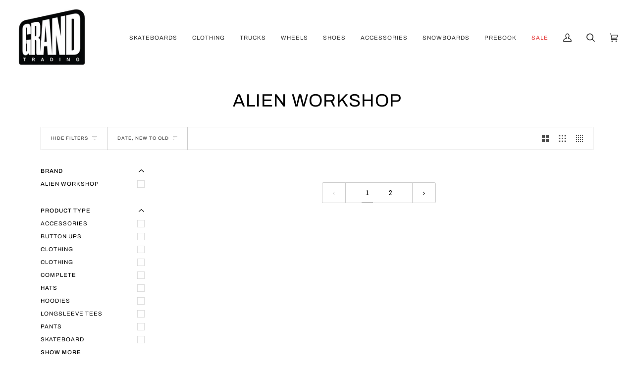

--- FILE ---
content_type: text/html; charset=utf-8
request_url: https://grandtrading.ca/collections/alien-workshop
body_size: 34497
content:
<!doctype html>




<html class="no-js" lang="en" ><head>
  <script type="application/vnd.locksmith+json" data-locksmith>{"version":"v245","locked":false,"initialized":true,"scope":"collection","access_granted":true,"access_denied":false,"requires_customer":false,"manual_lock":false,"remote_lock":false,"has_timeout":false,"remote_rendered":null,"hide_resource":false,"hide_links_to_resource":false,"transparent":true,"locks":{"all":[],"opened":[]},"keys":[],"keys_signature":"9b0a87a4b149b137f9707cdfdeb5998a702aa21c07047cf586c32d11f180e1f9","state":{"template":"collection","theme":122228834391,"product":null,"collection":"alien-workshop","page":null,"blog":null,"article":null,"app":null},"now":1765583582,"path":"\/collections\/alien-workshop","locale_root_url":"\/","canonical_url":"https:\/\/grandtrading.ca\/collections\/alien-workshop","customer_id":null,"customer_id_signature":"9b0a87a4b149b137f9707cdfdeb5998a702aa21c07047cf586c32d11f180e1f9","cart":null}</script><script data-locksmith>!function(){var require=undefined,reqwest=function(){function succeed(e){var t=protocolRe.exec(e.url);return t=t&&t[1]||context.location.protocol,httpsRe.test(t)?twoHundo.test(e.request.status):!!e.request.response}function handleReadyState(e,t,n){return function(){return e._aborted?n(e.request):e._timedOut?n(e.request,"Request is aborted: timeout"):void(e.request&&4==e.request[readyState]&&(e.request.onreadystatechange=noop,succeed(e)?t(e.request):n(e.request)))}}function setHeaders(e,t){var n,s=t.headers||{};s.Accept=s.Accept||defaultHeaders.accept[t.type]||defaultHeaders.accept["*"];var r="undefined"!=typeof FormData&&t.data instanceof FormData;for(n in!t.crossOrigin&&!s[requestedWith]&&(s[requestedWith]=defaultHeaders.requestedWith),!s[contentType]&&!r&&(s[contentType]=t.contentType||defaultHeaders.contentType),s)s.hasOwnProperty(n)&&"setRequestHeader"in e&&e.setRequestHeader(n,s[n])}function setCredentials(e,t){"undefined"!=typeof t.withCredentials&&"undefined"!=typeof e.withCredentials&&(e.withCredentials=!!t.withCredentials)}function generalCallback(e){lastValue=e}function urlappend(e,t){return e+(/[?]/.test(e)?"&":"?")+t}function handleJsonp(e,t,n,s){var r=uniqid++,o=e.jsonpCallback||"callback",a=e.jsonpCallbackName||reqwest.getcallbackPrefix(r),i=new RegExp("((^|[?]|&)"+o+")=([^&]+)"),l=s.match(i),c=doc.createElement("script"),u=0,d=-1!==navigator.userAgent.indexOf("MSIE 10.0");return l?"?"===l[3]?s=s.replace(i,"$1="+a):a=l[3]:s=urlappend(s,o+"="+a),context[a]=generalCallback,c.type="text/javascript",c.src=s,c.async=!0,"undefined"!=typeof c.onreadystatechange&&!d&&(c.htmlFor=c.id="_reqwest_"+r),c.onload=c.onreadystatechange=function(){if(c[readyState]&&"complete"!==c[readyState]&&"loaded"!==c[readyState]||u)return!1;c.onload=c.onreadystatechange=null,c.onclick&&c.onclick(),t(lastValue),lastValue=undefined,head.removeChild(c),u=1},head.appendChild(c),{abort:function(){c.onload=c.onreadystatechange=null,n({},"Request is aborted: timeout",{}),lastValue=undefined,head.removeChild(c),u=1}}}function getRequest(e,t){var n,s=this.o,r=(s.method||"GET").toUpperCase(),o="string"==typeof s?s:s.url,a=!1!==s.processData&&s.data&&"string"!=typeof s.data?reqwest.toQueryString(s.data):s.data||null,i=!1;return("jsonp"==s.type||"GET"==r)&&a&&(o=urlappend(o,a),a=null),"jsonp"==s.type?handleJsonp(s,e,t,o):((n=s.xhr&&s.xhr(s)||xhr(s)).open(r,o,!1!==s.async),setHeaders(n,s),setCredentials(n,s),context[xDomainRequest]&&n instanceof context[xDomainRequest]?(n.onload=e,n.onerror=t,n.onprogress=function(){},i=!0):n.onreadystatechange=handleReadyState(this,e,t),s.before&&s.before(n),i?setTimeout(function(){n.send(a)},200):n.send(a),n)}function Reqwest(e,t){this.o=e,this.fn=t,init.apply(this,arguments)}function setType(e){return null===e?undefined:e.match("json")?"json":e.match("javascript")?"js":e.match("text")?"html":e.match("xml")?"xml":void 0}function init(o,fn){function complete(e){for(o.timeout&&clearTimeout(self.timeout),self.timeout=null;0<self._completeHandlers.length;)self._completeHandlers.shift()(e)}function success(resp){var type=o.type||resp&&setType(resp.getResponseHeader("Content-Type"));resp="jsonp"!==type?self.request:resp;var filteredResponse=globalSetupOptions.dataFilter(resp.responseText,type),r=filteredResponse;try{resp.responseText=r}catch(e){}if(r)switch(type){case"json":try{resp=context.JSON?context.JSON.parse(r):eval("("+r+")")}catch(err){return error(resp,"Could not parse JSON in response",err)}break;case"js":resp=eval(r);break;case"html":resp=r;break;case"xml":resp=resp.responseXML&&resp.responseXML.parseError&&resp.responseXML.parseError.errorCode&&resp.responseXML.parseError.reason?null:resp.responseXML}for(self._responseArgs.resp=resp,self._fulfilled=!0,fn(resp),self._successHandler(resp);0<self._fulfillmentHandlers.length;)resp=self._fulfillmentHandlers.shift()(resp);complete(resp)}function timedOut(){self._timedOut=!0,self.request.abort()}function error(e,t,n){for(e=self.request,self._responseArgs.resp=e,self._responseArgs.msg=t,self._responseArgs.t=n,self._erred=!0;0<self._errorHandlers.length;)self._errorHandlers.shift()(e,t,n);complete(e)}this.url="string"==typeof o?o:o.url,this.timeout=null,this._fulfilled=!1,this._successHandler=function(){},this._fulfillmentHandlers=[],this._errorHandlers=[],this._completeHandlers=[],this._erred=!1,this._responseArgs={};var self=this;fn=fn||function(){},o.timeout&&(this.timeout=setTimeout(function(){timedOut()},o.timeout)),o.success&&(this._successHandler=function(){o.success.apply(o,arguments)}),o.error&&this._errorHandlers.push(function(){o.error.apply(o,arguments)}),o.complete&&this._completeHandlers.push(function(){o.complete.apply(o,arguments)}),this.request=getRequest.call(this,success,error)}function reqwest(e,t){return new Reqwest(e,t)}function normalize(e){return e?e.replace(/\r?\n/g,"\r\n"):""}function serial(e,t){var n,s,r,o,a=e.name,i=e.tagName.toLowerCase(),l=function(e){e&&!e.disabled&&t(a,normalize(e.attributes.value&&e.attributes.value.specified?e.value:e.text))};if(!e.disabled&&a)switch(i){case"input":/reset|button|image|file/i.test(e.type)||(n=/checkbox/i.test(e.type),s=/radio/i.test(e.type),r=e.value,(!n&&!s||e.checked)&&t(a,normalize(n&&""===r?"on":r)));break;case"textarea":t(a,normalize(e.value));break;case"select":if("select-one"===e.type.toLowerCase())l(0<=e.selectedIndex?e.options[e.selectedIndex]:null);else for(o=0;e.length&&o<e.length;o++)e.options[o].selected&&l(e.options[o])}}function eachFormElement(){var e,t,o=this,n=function(e,t){var n,s,r;for(n=0;n<t.length;n++)for(r=e[byTag](t[n]),s=0;s<r.length;s++)serial(r[s],o)};for(t=0;t<arguments.length;t++)e=arguments[t],/input|select|textarea/i.test(e.tagName)&&serial(e,o),n(e,["input","select","textarea"])}function serializeQueryString(){return reqwest.toQueryString(reqwest.serializeArray.apply(null,arguments))}function serializeHash(){var n={};return eachFormElement.apply(function(e,t){e in n?(n[e]&&!isArray(n[e])&&(n[e]=[n[e]]),n[e].push(t)):n[e]=t},arguments),n}function buildParams(e,t,n,s){var r,o,a,i=/\[\]$/;if(isArray(t))for(o=0;t&&o<t.length;o++)a=t[o],n||i.test(e)?s(e,a):buildParams(e+"["+("object"==typeof a?o:"")+"]",a,n,s);else if(t&&"[object Object]"===t.toString())for(r in t)buildParams(e+"["+r+"]",t[r],n,s);else s(e,t)}var context=this,XHR2;if("window"in context)var doc=document,byTag="getElementsByTagName",head=doc[byTag]("head")[0];else try{XHR2=require("xhr2")}catch(ex){throw new Error("Peer dependency `xhr2` required! Please npm install xhr2")}var httpsRe=/^http/,protocolRe=/(^\w+):\/\//,twoHundo=/^(20\d|1223)$/,readyState="readyState",contentType="Content-Type",requestedWith="X-Requested-With",uniqid=0,callbackPrefix="reqwest_"+ +new Date,lastValue,xmlHttpRequest="XMLHttpRequest",xDomainRequest="XDomainRequest",noop=function(){},isArray="function"==typeof Array.isArray?Array.isArray:function(e){return e instanceof Array},defaultHeaders={contentType:"application/x-www-form-urlencoded",requestedWith:xmlHttpRequest,accept:{"*":"text/javascript, text/html, application/xml, text/xml, */*",xml:"application/xml, text/xml",html:"text/html",text:"text/plain",json:"application/json, text/javascript",js:"application/javascript, text/javascript"}},xhr=function(e){if(!0!==e.crossOrigin)return context[xmlHttpRequest]?new XMLHttpRequest:XHR2?new XHR2:new ActiveXObject("Microsoft.XMLHTTP");var t=context[xmlHttpRequest]?new XMLHttpRequest:null;if(t&&"withCredentials"in t)return t;if(context[xDomainRequest])return new XDomainRequest;throw new Error("Browser does not support cross-origin requests")},globalSetupOptions={dataFilter:function(e){return e}};return Reqwest.prototype={abort:function(){this._aborted=!0,this.request.abort()},retry:function(){init.call(this,this.o,this.fn)},then:function(e,t){return e=e||function(){},t=t||function(){},this._fulfilled?this._responseArgs.resp=e(this._responseArgs.resp):this._erred?t(this._responseArgs.resp,this._responseArgs.msg,this._responseArgs.t):(this._fulfillmentHandlers.push(e),this._errorHandlers.push(t)),this},always:function(e){return this._fulfilled||this._erred?e(this._responseArgs.resp):this._completeHandlers.push(e),this},fail:function(e){return this._erred?e(this._responseArgs.resp,this._responseArgs.msg,this._responseArgs.t):this._errorHandlers.push(e),this},"catch":function(e){return this.fail(e)}},reqwest.serializeArray=function(){var n=[];return eachFormElement.apply(function(e,t){n.push({name:e,value:t})},arguments),n},reqwest.serialize=function(){if(0===arguments.length)return"";var e,t=Array.prototype.slice.call(arguments,0);return(e=t.pop())&&e.nodeType&&t.push(e)&&(e=null),e&&(e=e.type),("map"==e?serializeHash:"array"==e?reqwest.serializeArray:serializeQueryString).apply(null,t)},reqwest.toQueryString=function(e,t){var n,s,r=t||!1,o=[],a=encodeURIComponent,i=function(e,t){t="function"==typeof t?t():null==t?"":t,o[o.length]=a(e)+"="+a(t)};if(isArray(e))for(s=0;e&&s<e.length;s++)i(e[s].name,e[s].value);else for(n in e)e.hasOwnProperty(n)&&buildParams(n,e[n],r,i);return o.join("&").replace(/%20/g,"+")},reqwest.getcallbackPrefix=function(){return callbackPrefix},reqwest.compat=function(e,t){return e&&(e.type&&(e.method=e.type)&&delete e.type,e.dataType&&(e.type=e.dataType),e.jsonpCallback&&(e.jsonpCallbackName=e.jsonpCallback)&&delete e.jsonpCallback,e.jsonp&&(e.jsonpCallback=e.jsonp)),new Reqwest(e,t)},reqwest.ajaxSetup=function(e){for(var t in e=e||{})globalSetupOptions[t]=e[t]},reqwest}();
/*!
  * Reqwest! A general purpose XHR connection manager
  * license MIT (c) Dustin Diaz 2015
  * https://github.com/ded/reqwest
  */!function(){var a=window.Locksmith={},e=document.querySelector('script[type="application/vnd.locksmith+json"]'),n=e&&e.innerHTML;if(a.state={},a.util={},a.loading=!1,n)try{a.state=JSON.parse(n)}catch(u){}if(document.addEventListener&&document.querySelector){var s,r,o,t=[76,79,67,75,83,77,73,84,72,49,49],i=function(){r=t.slice(0)},l="style",c=function(e){e&&27!==e.keyCode&&"click"!==e.type||(document.removeEventListener("keydown",c),document.removeEventListener("click",c),s&&document.body.removeChild(s),s=null)};i(),document.addEventListener("keyup",function(e){if(e.keyCode===r[0]){if(clearTimeout(o),r.shift(),0<r.length)return void(o=setTimeout(i,1e3));i(),c(),(s=document.createElement("div"))[l].width="50%",s[l].maxWidth="1000px",s[l].height="85%",s[l].border="1px rgba(0, 0, 0, 0.2) solid",s[l].background="rgba(255, 255, 255, 0.99)",s[l].borderRadius="4px",s[l].position="fixed",s[l].top="50%",s[l].left="50%",s[l].transform="translateY(-50%) translateX(-50%)",s[l].boxShadow="0 2px 5px rgba(0, 0, 0, 0.3), 0 0 100vh 100vw rgba(0, 0, 0, 0.5)",s[l].zIndex="2147483645";var t=document.createElement("textarea");t.value=JSON.stringify(JSON.parse(n),null,2),t[l].border="none",t[l].display="block",t[l].boxSizing="border-box",t[l].width="100%",t[l].height="100%",t[l].background="transparent",t[l].padding="22px",t[l].fontFamily="monospace",t[l].fontSize="14px",t[l].color="#333",t[l].resize="none",t[l].outline="none",t.readOnly=!0,s.appendChild(t),document.body.appendChild(s),t.addEventListener("click",function(e){e.stopImmediatePropagation()}),t.select(),document.addEventListener("keydown",c),document.addEventListener("click",c)}})}a.isEmbedded=-1!==window.location.search.indexOf("_ab=0&_fd=0&_sc=1"),a.path=a.state.path||window.location.pathname,a.basePath=a.state.locale_root_url.concat("/apps/locksmith").replace(/^\/\//,"/"),a.reloading=!1,a.util.console=window.console||{log:function(){},error:function(){}},a.util.makeUrl=function(e,t){var n,s=a.basePath+e,r=[],o=a.cache();for(n in o)r.push(n+"="+encodeURIComponent(o[n]));for(n in t)r.push(n+"="+encodeURIComponent(t[n]));return a.state.customer_id&&(r.push("customer_id="+encodeURIComponent(a.state.customer_id)),r.push("customer_id_signature="+encodeURIComponent(a.state.customer_id_signature))),s+=(-1===s.indexOf("?")?"?":"&")+r.join("&")},a._initializeCallbacks=[],a.on=function(e,t){if("initialize"!==e)throw'Locksmith.on() currently only supports the "initialize" event';a._initializeCallbacks.push(t)},a.initializeSession=function(e){if(!a.isEmbedded){var t=!1,n=!0,s=!0;(e=e||{}).silent&&(s=n=!(t=!0)),a.ping({silent:t,spinner:n,reload:s,callback:function(){a._initializeCallbacks.forEach(function(e){e()})}})}},a.cache=function(e){var t={};try{var n=function r(e){return(document.cookie.match("(^|; )"+e+"=([^;]*)")||0)[2]};t=JSON.parse(decodeURIComponent(n("locksmith-params")||"{}"))}catch(u){}if(e){for(var s in e)t[s]=e[s];document.cookie="locksmith-params=; expires=Thu, 01 Jan 1970 00:00:00 GMT; path=/",document.cookie="locksmith-params="+encodeURIComponent(JSON.stringify(t))+"; path=/"}return t},a.cache.cart=a.state.cart,a.cache.cartLastSaved=null,a.params=a.cache(),a.util.reload=function(){a.reloading=!0;try{window.location.href=window.location.href.replace(/#.*/,"")}catch(u){a.util.console.error("Preferred reload method failed",u),window.location.reload()}},a.cache.saveCart=function(e){if(!a.cache.cart||a.cache.cart===a.cache.cartLastSaved)return e?e():null;var t=a.cache.cartLastSaved;a.cache.cartLastSaved=a.cache.cart,reqwest({url:"/cart/update.json",method:"post",type:"json",data:{attributes:{locksmith:a.cache.cart}},complete:e,error:function(e){if(a.cache.cartLastSaved=t,!a.reloading)throw e}})},a.util.spinnerHTML='<style>body{background:#FFF}@keyframes spin{from{transform:rotate(0deg)}to{transform:rotate(360deg)}}#loading{display:flex;width:100%;height:50vh;color:#777;align-items:center;justify-content:center}#loading .spinner{display:block;animation:spin 600ms linear infinite;position:relative;width:50px;height:50px}#loading .spinner-ring{stroke:currentColor;stroke-dasharray:100%;stroke-width:2px;stroke-linecap:round;fill:none}</style><div id="loading"><div class="spinner"><svg width="100%" height="100%"><svg preserveAspectRatio="xMinYMin"><circle class="spinner-ring" cx="50%" cy="50%" r="45%"></circle></svg></svg></div></div>',a.util.clobberBody=function(e){document.body.innerHTML=e},a.util.clobberDocument=function(e){e.responseText&&(e=e.responseText),document.documentElement&&document.removeChild(document.documentElement);var t=document.open("text/html","replace");t.writeln(e),t.close(),setTimeout(function(){var e=t.querySelector("[autofocus]");e&&e.focus()},100)},a.util.serializeForm=function(e){if(e&&"FORM"===e.nodeName){var t,n,s={};for(t=e.elements.length-1;0<=t;t-=1)if(""!==e.elements[t].name)switch(e.elements[t].nodeName){case"INPUT":switch(e.elements[t].type){default:case"text":case"hidden":case"password":case"button":case"reset":case"submit":s[e.elements[t].name]=e.elements[t].value;break;case"checkbox":case"radio":e.elements[t].checked&&(s[e.elements[t].name]=e.elements[t].value);break;case"file":}break;case"TEXTAREA":s[e.elements[t].name]=e.elements[t].value;break;case"SELECT":switch(e.elements[t].type){case"select-one":s[e.elements[t].name]=e.elements[t].value;break;case"select-multiple":for(n=e.elements[t].options.length-1;0<=n;n-=1)e.elements[t].options[n].selected&&(s[e.elements[t].name]=e.elements[t].options[n].value)}break;case"BUTTON":switch(e.elements[t].type){case"reset":case"submit":case"button":s[e.elements[t].name]=e.elements[t].value}}return s}},a.util.on=function(e,o,a,t){t=t||document;var i="locksmith-"+e+o,n=function(e){var t=e.target,n=e.target.parentElement,s=t.className.baseVal||t.className||"",r=n.className.baseVal||n.className||"";("string"==typeof s&&-1!==s.split(/\s+/).indexOf(o)||"string"==typeof r&&-1!==r.split(/\s+/).indexOf(o))&&!e[i]&&(e[i]=!0,a(e))};t.attachEvent?t.attachEvent(e,n):t.addEventListener(e,n,!1)},a.util.enableActions=function(e){a.util.on("click","locksmith-action",function(e){e.preventDefault();var t=e.target;t.dataset.confirmWith&&!confirm(t.dataset.confirmWith)||(t.disabled=!0,t.innerText=t.dataset.disableWith,a.post("/action",t.dataset.locksmithParams,{spinner:!1,type:"text",success:function(e){(e=JSON.parse(e.responseText)).message&&alert(e.message),a.util.reload()}}))},e)},a.util.inject=function(e,t){var n=["data","locksmith","append"];if(-1!==t.indexOf(n.join("-"))){var s=document.createElement("div");s.innerHTML=t,e.appendChild(s)}else e.innerHTML=t;var r,o,a=e.querySelectorAll("script");for(o=0;o<a.length;++o){r=a[o];var i=document.createElement("script");if(r.type&&(i.type=r.type),r.src)i.src=r.src;else{var l=document.createTextNode(r.innerHTML);i.appendChild(l)}e.appendChild(i)}var c=e.querySelector("[autofocus]");c&&c.focus()},a.post=function(e,t,n){!1!==(n=n||{}).spinner&&a.util.clobberBody(a.util.spinnerHTML);var s={};n.container===document?(s.layout=1,n.success=function(e){document.getElementById(n.container);a.util.clobberDocument(e)}):n.container&&(s.layout=0,n.success=function(e){var t=document.getElementById(n.container);a.util.inject(t,e),t.id===t.firstChild.id&&t.parentElement.replaceChild(t.firstChild,t)}),n.form_type&&(t.form_type=n.form_type),n.include_layout_classes!==undefined&&(t.include_layout_classes=n.include_layout_classes),n.lock_id!==undefined&&(t.lock_id=n.lock_id),a.loading=!0;var r=a.util.makeUrl(e,s);reqwest({url:r,method:"post",type:n.type||"html",data:t,complete:function(){a.loading=!1},error:function(e){if(!a.reloading)if("dashboard.weglot.com"!==window.location.host){if(!n.silent)throw alert("Something went wrong! Please refresh and try again."),e;console.error(e)}else console.error(e)},success:n.success||a.util.clobberDocument})},a.postResource=function(e,t){e.path=a.path,e.search=window.location.search,e.state=a.state,e.passcode&&(e.passcode=e.passcode.trim()),e.email&&(e.email=e.email.trim()),e.state.cart=a.cache.cart,e.locksmith_json=a.jsonTag,e.locksmith_json_signature=a.jsonTagSignature,a.post("/resource",e,t)},a.ping=function(e){if(!a.isEmbedded){e=e||{};a.post("/ping",{path:a.path,search:window.location.search,state:a.state},{spinner:!!e.spinner,silent:"undefined"==typeof e.silent||e.silent,type:"text",success:function(e){(e=JSON.parse(e.responseText)).messages&&0<e.messages.length&&a.showMessages(e.messages)}})}},a.timeoutMonitor=function(){var e=a.cache.cart;a.ping({callback:function(){e!==a.cache.cart||setTimeout(function(){a.timeoutMonitor()},6e4)}})},a.showMessages=function(e){var t=document.createElement("div");t.style.position="fixed",t.style.left=0,t.style.right=0,t.style.bottom="-50px",t.style.opacity=0,t.style.background="#191919",t.style.color="#ddd",t.style.transition="bottom 0.2s, opacity 0.2s",t.style.zIndex=999999,t.innerHTML="        <style>          .locksmith-ab .locksmith-b { display: none; }          .locksmith-ab.toggled .locksmith-b { display: flex; }          .locksmith-ab.toggled .locksmith-a { display: none; }          .locksmith-flex { display: flex; flex-wrap: wrap; justify-content: space-between; align-items: center; padding: 10px 20px; }          .locksmith-message + .locksmith-message { border-top: 1px #555 solid; }          .locksmith-message a { color: inherit; font-weight: bold; }          .locksmith-message a:hover { color: inherit; opacity: 0.8; }          a.locksmith-ab-toggle { font-weight: inherit; text-decoration: underline; }          .locksmith-text { flex-grow: 1; }          .locksmith-cta { flex-grow: 0; text-align: right; }          .locksmith-cta button { transform: scale(0.8); transform-origin: left; }          .locksmith-cta > * { display: block; }          .locksmith-cta > * + * { margin-top: 10px; }          .locksmith-message a.locksmith-close { flex-grow: 0; text-decoration: none; margin-left: 15px; font-size: 30px; font-family: monospace; display: block; padding: 2px 10px; }                    @media screen and (max-width: 600px) {            .locksmith-wide-only { display: none !important; }            .locksmith-flex { padding: 0 15px; }            .locksmith-flex > * { margin-top: 5px; margin-bottom: 5px; }            .locksmith-cta { text-align: left; }          }                    @media screen and (min-width: 601px) {            .locksmith-narrow-only { display: none !important; }          }        </style>      "+e.map(function(e){return'<div class="locksmith-message">'+e+"</div>"}).join(""),document.body.appendChild(t),document.body.style.position="relative",document.body.parentElement.style.paddingBottom=t.offsetHeight+"px",setTimeout(function(){t.style.bottom=0,t.style.opacity=1},50),a.util.on("click","locksmith-ab-toggle",function(e){e.preventDefault();for(var t=e.target.parentElement;-1===t.className.split(" ").indexOf("locksmith-ab");)t=t.parentElement;-1!==t.className.split(" ").indexOf("toggled")?t.className=t.className.replace("toggled",""):t.className=t.className+" toggled"}),a.util.enableActions(t)}}()}();</script>
      <script data-locksmith>Locksmith.cache.cart=null</script>

  <script data-locksmith>Locksmith.jsonTag="{\"version\":\"v245\",\"locked\":false,\"initialized\":true,\"scope\":\"collection\",\"access_granted\":true,\"access_denied\":false,\"requires_customer\":false,\"manual_lock\":false,\"remote_lock\":false,\"has_timeout\":false,\"remote_rendered\":null,\"hide_resource\":false,\"hide_links_to_resource\":false,\"transparent\":true,\"locks\":{\"all\":[],\"opened\":[]},\"keys\":[],\"keys_signature\":\"9b0a87a4b149b137f9707cdfdeb5998a702aa21c07047cf586c32d11f180e1f9\",\"state\":{\"template\":\"collection\",\"theme\":122228834391,\"product\":null,\"collection\":\"alien-workshop\",\"page\":null,\"blog\":null,\"article\":null,\"app\":null},\"now\":1765583582,\"path\":\"\\\/collections\\\/alien-workshop\",\"locale_root_url\":\"\\\/\",\"canonical_url\":\"https:\\\/\\\/grandtrading.ca\\\/collections\\\/alien-workshop\",\"customer_id\":null,\"customer_id_signature\":\"9b0a87a4b149b137f9707cdfdeb5998a702aa21c07047cf586c32d11f180e1f9\",\"cart\":null}";Locksmith.jsonTagSignature="b7cb65f28ab814f0ad87f2425bcaf15a48c3e8167611ae74707a1f445b1c4a27"</script>
  <meta charset="utf-8">
  <meta http-equiv="X-UA-Compatible" content="IE=edge,chrome=1">
  <meta name="viewport" content="width=device-width,initial-scale=1,viewport-fit=cover">
  <meta name="theme-color" content="#687158"><link rel="canonical" href="https://grandtrading.ca/collections/alien-workshop"><script src="https://ajax.googleapis.com/ajax/libs/jquery/3.4.1/jquery.min.js"></script>

  <!-- ======================= Pipeline Theme V6.2.1 ========================= -->

  <link rel="preconnect" href="https://cdn.shopify.com" crossorigin>
  <link rel="preconnect" href="https://fonts.shopify.com" crossorigin>
  <link rel="preconnect" href="https://monorail-edge.shopifysvc.com" crossorigin>


  <link rel="preload" href="//grandtrading.ca/cdn/shop/t/12/assets/lazysizes.js?v=111431644619468174291653424294" as="script">
  <link rel="preload" href="//grandtrading.ca/cdn/shop/t/12/assets/vendor.js?v=174357195950707206411653424288" as="script">
  <link rel="preload" href="//grandtrading.ca/cdn/shop/t/12/assets/theme.dev.js?v=169251363935271611041657574413" as="script">
  <link rel="preload" href="//grandtrading.ca/cdn/shop/t/12/assets/theme.css?v=138970773082113563831676679369" as="style">

  
<link rel="shortcut icon" href="//grandtrading.ca/cdn/shop/files/Screen_Shot_2022-09-22_at_11.21.41_AM_32x32.png?v=1663860163" type="image/png"><!-- Title and description ================================================ -->
  
  <title>
    

    Alien Workshop
&ndash; Grand Trading 

  </title><!-- /snippets/social-meta-tags.liquid --><meta property="og:site_name" content="Grand Trading ">
<meta property="og:url" content="https://grandtrading.ca/collections/alien-workshop"><meta property="og:title" content="Alien Workshop">
<meta property="og:type" content="website">
<meta property="og:description" content="Grand Trading is one of Canada's premier skateboard and streetwear distributors, selling to retailers from coast to coast. ">
<meta property="og:image" content="http://grandtrading.ca/cdn/shop/files/Screen_Shot_2022-09-22_at_11.21.41_AM_188ea2ee-4891-4bca-bf3c-a6724726528f.png?v=1664556934">
<meta property="og:image:secure_url" content="https://grandtrading.ca/cdn/shop/files/Screen_Shot_2022-09-22_at_11.21.41_AM_188ea2ee-4891-4bca-bf3c-a6724726528f.png?v=1664556934">
<meta property="og:image:width" content="572">
    <meta property="og:image:height" content="458">


<meta name="twitter:site" content="@">
<meta name="twitter:card" content="summary_large_image"><meta name="twitter:title" content="Alien Workshop">
<meta name="twitter:description" content="Grand Trading is one of Canada's premier skateboard and streetwear distributors, selling to retailers from coast to coast. ">
<!-- CSS ================================================================== -->
  
  <link href="//grandtrading.ca/cdn/shop/t/12/assets/font-settings.css?v=78123836758373095061763585950" rel="stylesheet" type="text/css" media="all" />

  
<style data-shopify>

:root {
/* ================ Spinner ================ */
--SPINNER: url(//grandtrading.ca/cdn/shop/t/12/assets/spinner.gif?v=74017169589876499871653424287);

/* ================ Product video ================ */

--COLOR-VIDEO-BG: #f2f2f2;


/* ================ Color Variables ================ */

/* === Backgrounds ===*/
--COLOR-BG: #ffffff;
--COLOR-BG-ACCENT: #fcfaf7;

/* === Text colors ===*/
--COLOR-TEXT-DARK: #000000;
--COLOR-TEXT: #000000;
--COLOR-TEXT-LIGHT: #4d4d4d;

/* === Bright color ===*/
--COLOR-PRIMARY: #000000;
--COLOR-PRIMARY-HOVER: #000000;
--COLOR-PRIMARY-FADE: rgba(0, 0, 0, 0.05);
--COLOR-PRIMARY-FADE-HOVER: rgba(0, 0, 0, 0.1);--COLOR-PRIMARY-OPPOSITE: #ffffff;

/* === Secondary/link Color ===*/
--COLOR-SECONDARY: #687158;
--COLOR-SECONDARY-HOVER: #434f2d;
--COLOR-SECONDARY-FADE: rgba(104, 113, 88, 0.05);
--COLOR-SECONDARY-FADE-HOVER: rgba(104, 113, 88, 0.1);--COLOR-SECONDARY-OPPOSITE: #ffffff;

/* === Shades of grey ===*/
--COLOR-A5:  rgba(0, 0, 0, 0.05);
--COLOR-A10: rgba(0, 0, 0, 0.1);
--COLOR-A20: rgba(0, 0, 0, 0.2);
--COLOR-A35: rgba(0, 0, 0, 0.35);
--COLOR-A50: rgba(0, 0, 0, 0.5);
--COLOR-A80: rgba(0, 0, 0, 0.8);
--COLOR-A90: rgba(0, 0, 0, 0.9);
--COLOR-A95: rgba(0, 0, 0, 0.95);


/* ================ Inverted Color Variables ================ */

--INVERSE-BG: #000000;
--INVERSE-BG-ACCENT: #191008;

/* === Text colors ===*/
--INVERSE-TEXT-DARK: #ffffff;
--INVERSE-TEXT: #FFFFFF;
--INVERSE-TEXT-LIGHT: #b3b3b3;

/* === Bright color ===*/
--INVERSE-PRIMARY: #d54d4d;
--INVERSE-PRIMARY-HOVER: #bc1919;
--INVERSE-PRIMARY-FADE: rgba(213, 77, 77, 0.05);
--INVERSE-PRIMARY-FADE-HOVER: rgba(213, 77, 77, 0.1);--INVERSE-PRIMARY-OPPOSITE: #ffffff;


/* === Second Color ===*/
--INVERSE-SECONDARY: #dff3fd;
--INVERSE-SECONDARY-HOVER: #91dbff;
--INVERSE-SECONDARY-FADE: rgba(223, 243, 253, 0.05);
--INVERSE-SECONDARY-FADE-HOVER: rgba(223, 243, 253, 0.1);--INVERSE-SECONDARY-OPPOSITE: #000000;


/* === Shades of grey ===*/
--INVERSE-A5:  rgba(255, 255, 255, 0.05);
--INVERSE-A10: rgba(255, 255, 255, 0.1);
--INVERSE-A20: rgba(255, 255, 255, 0.2);
--INVERSE-A35: rgba(255, 255, 255, 0.3);
--INVERSE-A80: rgba(255, 255, 255, 0.8);
--INVERSE-A90: rgba(255, 255, 255, 0.9);
--INVERSE-A95: rgba(255, 255, 255, 0.95);


/* === Account Bar ===*/
--COLOR-ANNOUNCEMENT-BG: #191008;
--COLOR-ANNOUNCEMENT-TEXT: #ffffff;

/* === Nav and dropdown link background ===*/
--COLOR-NAV: #ffffff;
--COLOR-NAV-TEXT: #333333;
--COLOR-NAV-BORDER: #ffffff;
--COLOR-NAV-A10: rgba(51, 51, 51, 0.1);
--COLOR-NAV-A50: rgba(51, 51, 51, 0.5);
--COLOR-HIGHLIGHT-LINK: #e43333;

/* === Site Footer ===*/
--COLOR-FOOTER-BG: #000000;
--COLOR-FOOTER-TEXT: #ffffff;
--COLOR-FOOTER-A5: rgba(255, 255, 255, 0.05);
--COLOR-FOOTER-A15: rgba(255, 255, 255, 0.15);
--COLOR-FOOTER-A90: rgba(255, 255, 255, 0.9);

/* === Products ===*/
--PRODUCT-GRID-ASPECT-RATIO: 100%;

/* === Product badges ===*/
--COLOR-BADGE: #d54d4d;
--COLOR-BADGE-TEXT: #ffffff;

/* === disabled form colors ===*/
--COLOR-DISABLED-BG: #e6e6e6;
--COLOR-DISABLED-TEXT: #a6a6a6;

--INVERSE-DISABLED-BG: #1a1a1a;
--INVERSE-DISABLED-TEXT: #595959;

/* === Button Radius === */
--BUTTON-RADIUS: 0px;


/* ================ Typography ================ */

--FONT-STACK-BODY: "Archivo Narrow", sans-serif;
--FONT-STYLE-BODY: normal;
--FONT-WEIGHT-BODY: 400;
--FONT-WEIGHT-BODY-BOLD: 500;
--FONT-ADJUST-BODY: 1.0;

--FONT-STACK-HEADING: Archivo, sans-serif;
--FONT-STYLE-HEADING: normal;
--FONT-WEIGHT-HEADING: 400;
--FONT-WEIGHT-HEADING-BOLD: 500;
--FONT-ADJUST-HEADING: 1.15;

  --FONT-HEADING-SPACE: 1px;
  --FONT-HEADING-CAPS: uppercase;

--FONT-STACK-ACCENT: Archivo, sans-serif;
--FONT-STYLE-ACCENT: normal;
--FONT-WEIGHT-ACCENT: 400;
--FONT-WEIGHT-ACCENT-BOLD: 500;
--FONT-ADJUST-ACCENT: 0.95;

--ICO-SELECT: url('//grandtrading.ca/cdn/shop/t/12/assets/ico-select.svg?v=50436149302966305751653424288');

--URL-ZOOM: url('//grandtrading.ca/cdn/shop/t/12/assets/cursor-zoom.svg?v=62094751757162256821653453538');
--URL-ZOOM-2X: url('//grandtrading.ca/cdn/shop/t/12/assets/cursor-zoom-2x.svg?v=75342415213450007151653453538');

/* ================ Photo correction ================ */
--PHOTO-CORRECTION: 100%;



}

</style>

  <link href="//grandtrading.ca/cdn/shop/t/12/assets/theme.css?v=138970773082113563831676679369" rel="stylesheet" type="text/css" media="all" />

  <script>
    document.documentElement.className = document.documentElement.className.replace('no-js', 'js');
    let root = '/';
    if (root[root.length - 1] !== '/') {
      root = `${root}/`;
    }
    var theme = {
      routes: {
        root_url: root,
        cart: '/cart',
        cart_add_url: '/cart/add',
        product_recommendations_url: '/recommendations/products',
        account_addresses_url: '/account/addresses'
      },
      assets: {
        photoswipe: '//grandtrading.ca/cdn/shop/t/12/assets/photoswipe.js?v=127104016560770043431653424288',
        smoothscroll: '//grandtrading.ca/cdn/shop/t/12/assets/smoothscroll.js?v=37906625415260927261653424293',
        swatches: '//grandtrading.ca/cdn/shop/t/12/assets/swatches.json?v=108064614341237913191653424288',
        noImage: '//grandtrading.ca/cdn/shopifycloud/storefront/assets/no-image-2048-a2addb12.gif',
        base: '//grandtrading.ca/cdn/shop/t/12/assets/'
      },
      strings: {
        swatchesKey: "Color, Colour",     
        addToCart: "Add to Cart",
        estimateShipping: "Estimate shipping",
        noShippingAvailable: "We do not ship to this destination.",
        free: "Free",
        from: "From",
        preOrder: "Pre-order",
        soldOut: "Sold Out",
        sale: "Sale",
        subscription: "Subscription",
        unavailable: "Unavailable",
        unitPrice: "Unit price",
        unitPriceSeparator: "per",        
        stockout: "All available stock is in cart",
        products: "Products",
        pages: "Pages",
        collections: "Collections",
        resultsFor: "Results for",
        noResultsFor: "No results for",
        articles: "Articles"
      },
      settings: {
        badge_sale_type: "dollar",
        search_products: true,
        search_collections: true,
        search_pages: true,
        search_articles: true,
        animate_hover: true,
        animate_scroll: false
      },
      info: {
        name: 'pipeline'
      },
      moneyFormat: "${{amount}}",
      version: '6.2.1'
    }
    let windowInnerHeight = window.innerHeight;
    document.documentElement.style.setProperty('--full-screen', `${windowInnerHeight}px`);
    document.documentElement.style.setProperty('--three-quarters', `${windowInnerHeight * 0.75}px`);
    document.documentElement.style.setProperty('--two-thirds', `${windowInnerHeight * 0.66}px`);
    document.documentElement.style.setProperty('--one-half', `${windowInnerHeight * 0.5}px`);
    document.documentElement.style.setProperty('--one-third', `${windowInnerHeight * 0.33}px`);
    document.documentElement.style.setProperty('--one-fifth', `${windowInnerHeight * 0.2}px`);

    window.lazySizesConfig = window.lazySizesConfig || {};
    window.lazySizesConfig.loadHidden = false;
  </script><!-- Theme Javascript ============================================================== -->
  <script src="//grandtrading.ca/cdn/shop/t/12/assets/lazysizes.js?v=111431644619468174291653424294" async="async"></script>
  <script src="//grandtrading.ca/cdn/shop/t/12/assets/vendor.js?v=174357195950707206411653424288" defer="defer"></script>
  <script src="//grandtrading.ca/cdn/shop/t/12/assets/theme.js?v=128899226973115461901745517796" defer="defer"></script>

  <script>
    (function () {
      function onPageShowEvents() {
        if ('requestIdleCallback' in window) {
          requestIdleCallback(initCartEvent)
        } else {
          initCartEvent()
        }
        function initCartEvent(){
          document.documentElement.dispatchEvent(new CustomEvent('theme:cart:init', {
            bubbles: true
          }));
        }
      };
      window.onpageshow = onPageShowEvents;
    })();
  </script>

  <script type="text/javascript">
    if (window.MSInputMethodContext && document.documentMode) {
      var scripts = document.getElementsByTagName('script')[0];
      var polyfill = document.createElement("script");
      polyfill.defer = true;
      polyfill.src = "//grandtrading.ca/cdn/shop/t/12/assets/ie11.js?v=144489047535103983231653424294";

      scripts.parentNode.insertBefore(polyfill, scripts);
    }
  </script>

  <!-- Shopify app scripts =========================================================== -->
  <script>window.performance && window.performance.mark && window.performance.mark('shopify.content_for_header.start');</script><meta id="shopify-digital-wallet" name="shopify-digital-wallet" content="/27604189271/digital_wallets/dialog">
<link rel="alternate" type="application/atom+xml" title="Feed" href="/collections/alien-workshop.atom" />
<link rel="next" href="/collections/alien-workshop?page=2">
<link rel="alternate" type="application/json+oembed" href="https://grandtrading.ca/collections/alien-workshop.oembed">
<script async="async" src="/checkouts/internal/preloads.js?locale=en-CA"></script>
<script id="shopify-features" type="application/json">{"accessToken":"9817ca53b29d0a443ad969784b15cf6d","betas":["rich-media-storefront-analytics"],"domain":"grandtrading.ca","predictiveSearch":true,"shopId":27604189271,"locale":"en"}</script>
<script>var Shopify = Shopify || {};
Shopify.shop = "grand-trading-b2b.myshopify.com";
Shopify.locale = "en";
Shopify.currency = {"active":"CAD","rate":"1.0"};
Shopify.country = "CA";
Shopify.theme = {"name":"Grand-Trading-Git\/master","id":122228834391,"schema_name":"Pipeline","schema_version":"6.2.1","theme_store_id":null,"role":"main"};
Shopify.theme.handle = "null";
Shopify.theme.style = {"id":null,"handle":null};
Shopify.cdnHost = "grandtrading.ca/cdn";
Shopify.routes = Shopify.routes || {};
Shopify.routes.root = "/";</script>
<script type="module">!function(o){(o.Shopify=o.Shopify||{}).modules=!0}(window);</script>
<script>!function(o){function n(){var o=[];function n(){o.push(Array.prototype.slice.apply(arguments))}return n.q=o,n}var t=o.Shopify=o.Shopify||{};t.loadFeatures=n(),t.autoloadFeatures=n()}(window);</script>
<script id="shop-js-analytics" type="application/json">{"pageType":"collection"}</script>
<script defer="defer" async type="module" src="//grandtrading.ca/cdn/shopifycloud/shop-js/modules/v2/client.init-shop-cart-sync_dlpDe4U9.en.esm.js"></script>
<script defer="defer" async type="module" src="//grandtrading.ca/cdn/shopifycloud/shop-js/modules/v2/chunk.common_FunKbpTJ.esm.js"></script>
<script type="module">
  await import("//grandtrading.ca/cdn/shopifycloud/shop-js/modules/v2/client.init-shop-cart-sync_dlpDe4U9.en.esm.js");
await import("//grandtrading.ca/cdn/shopifycloud/shop-js/modules/v2/chunk.common_FunKbpTJ.esm.js");

  window.Shopify.SignInWithShop?.initShopCartSync?.({"fedCMEnabled":true,"windoidEnabled":true});

</script>
<script>(function() {
  var isLoaded = false;
  function asyncLoad() {
    if (isLoaded) return;
    isLoaded = true;
    var urls = ["https:\/\/cdn.shopify.com\/s\/files\/1\/0276\/0418\/9271\/t\/9\/assets\/globo.formbuilder.init.js?v=1614031621\u0026shop=grand-trading-b2b.myshopify.com","https:\/\/chimpstatic.com\/mcjs-connected\/js\/users\/29529260036bfa32b6480e219\/791f85298183885d8de3df2dc.js?shop=grand-trading-b2b.myshopify.com"];
    for (var i = 0; i < urls.length; i++) {
      var s = document.createElement('script');
      s.type = 'text/javascript';
      s.async = true;
      s.src = urls[i];
      var x = document.getElementsByTagName('script')[0];
      x.parentNode.insertBefore(s, x);
    }
  };
  if(window.attachEvent) {
    window.attachEvent('onload', asyncLoad);
  } else {
    window.addEventListener('load', asyncLoad, false);
  }
})();</script>
<script id="__st">var __st={"a":27604189271,"offset":-18000,"reqid":"7dbdc6ba-635e-4f6a-a675-15baf9249841-1765583581","pageurl":"grandtrading.ca\/collections\/alien-workshop","u":"878a58cccdda","p":"collection","rtyp":"collection","rid":158403362903};</script>
<script>window.ShopifyPaypalV4VisibilityTracking = true;</script>
<script id="captcha-bootstrap">!function(){'use strict';const t='contact',e='account',n='new_comment',o=[[t,t],['blogs',n],['comments',n],[t,'customer']],c=[[e,'customer_login'],[e,'guest_login'],[e,'recover_customer_password'],[e,'create_customer']],r=t=>t.map((([t,e])=>`form[action*='/${t}']:not([data-nocaptcha='true']) input[name='form_type'][value='${e}']`)).join(','),a=t=>()=>t?[...document.querySelectorAll(t)].map((t=>t.form)):[];function s(){const t=[...o],e=r(t);return a(e)}const i='password',u='form_key',d=['recaptcha-v3-token','g-recaptcha-response','h-captcha-response',i],f=()=>{try{return window.sessionStorage}catch{return}},m='__shopify_v',_=t=>t.elements[u];function p(t,e,n=!1){try{const o=window.sessionStorage,c=JSON.parse(o.getItem(e)),{data:r}=function(t){const{data:e,action:n}=t;return t[m]||n?{data:e,action:n}:{data:t,action:n}}(c);for(const[e,n]of Object.entries(r))t.elements[e]&&(t.elements[e].value=n);n&&o.removeItem(e)}catch(o){console.error('form repopulation failed',{error:o})}}const l='form_type',E='cptcha';function T(t){t.dataset[E]=!0}const w=window,h=w.document,L='Shopify',v='ce_forms',y='captcha';let A=!1;((t,e)=>{const n=(g='f06e6c50-85a8-45c8-87d0-21a2b65856fe',I='https://cdn.shopify.com/shopifycloud/storefront-forms-hcaptcha/ce_storefront_forms_captcha_hcaptcha.v1.5.2.iife.js',D={infoText:'Protected by hCaptcha',privacyText:'Privacy',termsText:'Terms'},(t,e,n)=>{const o=w[L][v],c=o.bindForm;if(c)return c(t,g,e,D).then(n);var r;o.q.push([[t,g,e,D],n]),r=I,A||(h.body.append(Object.assign(h.createElement('script'),{id:'captcha-provider',async:!0,src:r})),A=!0)});var g,I,D;w[L]=w[L]||{},w[L][v]=w[L][v]||{},w[L][v].q=[],w[L][y]=w[L][y]||{},w[L][y].protect=function(t,e){n(t,void 0,e),T(t)},Object.freeze(w[L][y]),function(t,e,n,w,h,L){const[v,y,A,g]=function(t,e,n){const i=e?o:[],u=t?c:[],d=[...i,...u],f=r(d),m=r(i),_=r(d.filter((([t,e])=>n.includes(e))));return[a(f),a(m),a(_),s()]}(w,h,L),I=t=>{const e=t.target;return e instanceof HTMLFormElement?e:e&&e.form},D=t=>v().includes(t);t.addEventListener('submit',(t=>{const e=I(t);if(!e)return;const n=D(e)&&!e.dataset.hcaptchaBound&&!e.dataset.recaptchaBound,o=_(e),c=g().includes(e)&&(!o||!o.value);(n||c)&&t.preventDefault(),c&&!n&&(function(t){try{if(!f())return;!function(t){const e=f();if(!e)return;const n=_(t);if(!n)return;const o=n.value;o&&e.removeItem(o)}(t);const e=Array.from(Array(32),(()=>Math.random().toString(36)[2])).join('');!function(t,e){_(t)||t.append(Object.assign(document.createElement('input'),{type:'hidden',name:u})),t.elements[u].value=e}(t,e),function(t,e){const n=f();if(!n)return;const o=[...t.querySelectorAll(`input[type='${i}']`)].map((({name:t})=>t)),c=[...d,...o],r={};for(const[a,s]of new FormData(t).entries())c.includes(a)||(r[a]=s);n.setItem(e,JSON.stringify({[m]:1,action:t.action,data:r}))}(t,e)}catch(e){console.error('failed to persist form',e)}}(e),e.submit())}));const S=(t,e)=>{t&&!t.dataset[E]&&(n(t,e.some((e=>e===t))),T(t))};for(const o of['focusin','change'])t.addEventListener(o,(t=>{const e=I(t);D(e)&&S(e,y())}));const B=e.get('form_key'),M=e.get(l),P=B&&M;t.addEventListener('DOMContentLoaded',(()=>{const t=y();if(P)for(const e of t)e.elements[l].value===M&&p(e,B);[...new Set([...A(),...v().filter((t=>'true'===t.dataset.shopifyCaptcha))])].forEach((e=>S(e,t)))}))}(h,new URLSearchParams(w.location.search),n,t,e,['guest_login'])})(!0,!1)}();</script>
<script integrity="sha256-52AcMU7V7pcBOXWImdc/TAGTFKeNjmkeM1Pvks/DTgc=" data-source-attribution="shopify.loadfeatures" defer="defer" src="//grandtrading.ca/cdn/shopifycloud/storefront/assets/storefront/load_feature-81c60534.js" crossorigin="anonymous"></script>
<script data-source-attribution="shopify.dynamic_checkout.dynamic.init">var Shopify=Shopify||{};Shopify.PaymentButton=Shopify.PaymentButton||{isStorefrontPortableWallets:!0,init:function(){window.Shopify.PaymentButton.init=function(){};var t=document.createElement("script");t.src="https://grandtrading.ca/cdn/shopifycloud/portable-wallets/latest/portable-wallets.en.js",t.type="module",document.head.appendChild(t)}};
</script>
<script data-source-attribution="shopify.dynamic_checkout.buyer_consent">
  function portableWalletsHideBuyerConsent(e){var t=document.getElementById("shopify-buyer-consent"),n=document.getElementById("shopify-subscription-policy-button");t&&n&&(t.classList.add("hidden"),t.setAttribute("aria-hidden","true"),n.removeEventListener("click",e))}function portableWalletsShowBuyerConsent(e){var t=document.getElementById("shopify-buyer-consent"),n=document.getElementById("shopify-subscription-policy-button");t&&n&&(t.classList.remove("hidden"),t.removeAttribute("aria-hidden"),n.addEventListener("click",e))}window.Shopify?.PaymentButton&&(window.Shopify.PaymentButton.hideBuyerConsent=portableWalletsHideBuyerConsent,window.Shopify.PaymentButton.showBuyerConsent=portableWalletsShowBuyerConsent);
</script>
<script data-source-attribution="shopify.dynamic_checkout.cart.bootstrap">document.addEventListener("DOMContentLoaded",(function(){function t(){return document.querySelector("shopify-accelerated-checkout-cart, shopify-accelerated-checkout")}if(t())Shopify.PaymentButton.init();else{new MutationObserver((function(e,n){t()&&(Shopify.PaymentButton.init(),n.disconnect())})).observe(document.body,{childList:!0,subtree:!0})}}));
</script>

<script>window.performance && window.performance.mark && window.performance.mark('shopify.content_for_header.end');</script>
  <script type="text/javascript" src="https://www.bugherd.com/sidebarv2.js?apikey=uykiu1np3piaovpds32gra" async="true"></script>
<link href="https://monorail-edge.shopifysvc.com" rel="dns-prefetch">
<script>(function(){if ("sendBeacon" in navigator && "performance" in window) {try {var session_token_from_headers = performance.getEntriesByType('navigation')[0].serverTiming.find(x => x.name == '_s').description;} catch {var session_token_from_headers = undefined;}var session_cookie_matches = document.cookie.match(/_shopify_s=([^;]*)/);var session_token_from_cookie = session_cookie_matches && session_cookie_matches.length === 2 ? session_cookie_matches[1] : "";var session_token = session_token_from_headers || session_token_from_cookie || "";function handle_abandonment_event(e) {var entries = performance.getEntries().filter(function(entry) {return /monorail-edge.shopifysvc.com/.test(entry.name);});if (!window.abandonment_tracked && entries.length === 0) {window.abandonment_tracked = true;var currentMs = Date.now();var navigation_start = performance.timing.navigationStart;var payload = {shop_id: 27604189271,url: window.location.href,navigation_start,duration: currentMs - navigation_start,session_token,page_type: "collection"};window.navigator.sendBeacon("https://monorail-edge.shopifysvc.com/v1/produce", JSON.stringify({schema_id: "online_store_buyer_site_abandonment/1.1",payload: payload,metadata: {event_created_at_ms: currentMs,event_sent_at_ms: currentMs}}));}}window.addEventListener('pagehide', handle_abandonment_event);}}());</script>
<script id="web-pixels-manager-setup">(function e(e,d,r,n,o){if(void 0===o&&(o={}),!Boolean(null===(a=null===(i=window.Shopify)||void 0===i?void 0:i.analytics)||void 0===a?void 0:a.replayQueue)){var i,a;window.Shopify=window.Shopify||{};var t=window.Shopify;t.analytics=t.analytics||{};var s=t.analytics;s.replayQueue=[],s.publish=function(e,d,r){return s.replayQueue.push([e,d,r]),!0};try{self.performance.mark("wpm:start")}catch(e){}var l=function(){var e={modern:/Edge?\/(1{2}[4-9]|1[2-9]\d|[2-9]\d{2}|\d{4,})\.\d+(\.\d+|)|Firefox\/(1{2}[4-9]|1[2-9]\d|[2-9]\d{2}|\d{4,})\.\d+(\.\d+|)|Chrom(ium|e)\/(9{2}|\d{3,})\.\d+(\.\d+|)|(Maci|X1{2}).+ Version\/(15\.\d+|(1[6-9]|[2-9]\d|\d{3,})\.\d+)([,.]\d+|)( \(\w+\)|)( Mobile\/\w+|) Safari\/|Chrome.+OPR\/(9{2}|\d{3,})\.\d+\.\d+|(CPU[ +]OS|iPhone[ +]OS|CPU[ +]iPhone|CPU IPhone OS|CPU iPad OS)[ +]+(15[._]\d+|(1[6-9]|[2-9]\d|\d{3,})[._]\d+)([._]\d+|)|Android:?[ /-](13[3-9]|1[4-9]\d|[2-9]\d{2}|\d{4,})(\.\d+|)(\.\d+|)|Android.+Firefox\/(13[5-9]|1[4-9]\d|[2-9]\d{2}|\d{4,})\.\d+(\.\d+|)|Android.+Chrom(ium|e)\/(13[3-9]|1[4-9]\d|[2-9]\d{2}|\d{4,})\.\d+(\.\d+|)|SamsungBrowser\/([2-9]\d|\d{3,})\.\d+/,legacy:/Edge?\/(1[6-9]|[2-9]\d|\d{3,})\.\d+(\.\d+|)|Firefox\/(5[4-9]|[6-9]\d|\d{3,})\.\d+(\.\d+|)|Chrom(ium|e)\/(5[1-9]|[6-9]\d|\d{3,})\.\d+(\.\d+|)([\d.]+$|.*Safari\/(?![\d.]+ Edge\/[\d.]+$))|(Maci|X1{2}).+ Version\/(10\.\d+|(1[1-9]|[2-9]\d|\d{3,})\.\d+)([,.]\d+|)( \(\w+\)|)( Mobile\/\w+|) Safari\/|Chrome.+OPR\/(3[89]|[4-9]\d|\d{3,})\.\d+\.\d+|(CPU[ +]OS|iPhone[ +]OS|CPU[ +]iPhone|CPU IPhone OS|CPU iPad OS)[ +]+(10[._]\d+|(1[1-9]|[2-9]\d|\d{3,})[._]\d+)([._]\d+|)|Android:?[ /-](13[3-9]|1[4-9]\d|[2-9]\d{2}|\d{4,})(\.\d+|)(\.\d+|)|Mobile Safari.+OPR\/([89]\d|\d{3,})\.\d+\.\d+|Android.+Firefox\/(13[5-9]|1[4-9]\d|[2-9]\d{2}|\d{4,})\.\d+(\.\d+|)|Android.+Chrom(ium|e)\/(13[3-9]|1[4-9]\d|[2-9]\d{2}|\d{4,})\.\d+(\.\d+|)|Android.+(UC? ?Browser|UCWEB|U3)[ /]?(15\.([5-9]|\d{2,})|(1[6-9]|[2-9]\d|\d{3,})\.\d+)\.\d+|SamsungBrowser\/(5\.\d+|([6-9]|\d{2,})\.\d+)|Android.+MQ{2}Browser\/(14(\.(9|\d{2,})|)|(1[5-9]|[2-9]\d|\d{3,})(\.\d+|))(\.\d+|)|K[Aa][Ii]OS\/(3\.\d+|([4-9]|\d{2,})\.\d+)(\.\d+|)/},d=e.modern,r=e.legacy,n=navigator.userAgent;return n.match(d)?"modern":n.match(r)?"legacy":"unknown"}(),u="modern"===l?"modern":"legacy",c=(null!=n?n:{modern:"",legacy:""})[u],f=function(e){return[e.baseUrl,"/wpm","/b",e.hashVersion,"modern"===e.buildTarget?"m":"l",".js"].join("")}({baseUrl:d,hashVersion:r,buildTarget:u}),m=function(e){var d=e.version,r=e.bundleTarget,n=e.surface,o=e.pageUrl,i=e.monorailEndpoint;return{emit:function(e){var a=e.status,t=e.errorMsg,s=(new Date).getTime(),l=JSON.stringify({metadata:{event_sent_at_ms:s},events:[{schema_id:"web_pixels_manager_load/3.1",payload:{version:d,bundle_target:r,page_url:o,status:a,surface:n,error_msg:t},metadata:{event_created_at_ms:s}}]});if(!i)return console&&console.warn&&console.warn("[Web Pixels Manager] No Monorail endpoint provided, skipping logging."),!1;try{return self.navigator.sendBeacon.bind(self.navigator)(i,l)}catch(e){}var u=new XMLHttpRequest;try{return u.open("POST",i,!0),u.setRequestHeader("Content-Type","text/plain"),u.send(l),!0}catch(e){return console&&console.warn&&console.warn("[Web Pixels Manager] Got an unhandled error while logging to Monorail."),!1}}}}({version:r,bundleTarget:l,surface:e.surface,pageUrl:self.location.href,monorailEndpoint:e.monorailEndpoint});try{o.browserTarget=l,function(e){var d=e.src,r=e.async,n=void 0===r||r,o=e.onload,i=e.onerror,a=e.sri,t=e.scriptDataAttributes,s=void 0===t?{}:t,l=document.createElement("script"),u=document.querySelector("head"),c=document.querySelector("body");if(l.async=n,l.src=d,a&&(l.integrity=a,l.crossOrigin="anonymous"),s)for(var f in s)if(Object.prototype.hasOwnProperty.call(s,f))try{l.dataset[f]=s[f]}catch(e){}if(o&&l.addEventListener("load",o),i&&l.addEventListener("error",i),u)u.appendChild(l);else{if(!c)throw new Error("Did not find a head or body element to append the script");c.appendChild(l)}}({src:f,async:!0,onload:function(){if(!function(){var e,d;return Boolean(null===(d=null===(e=window.Shopify)||void 0===e?void 0:e.analytics)||void 0===d?void 0:d.initialized)}()){var d=window.webPixelsManager.init(e)||void 0;if(d){var r=window.Shopify.analytics;r.replayQueue.forEach((function(e){var r=e[0],n=e[1],o=e[2];d.publishCustomEvent(r,n,o)})),r.replayQueue=[],r.publish=d.publishCustomEvent,r.visitor=d.visitor,r.initialized=!0}}},onerror:function(){return m.emit({status:"failed",errorMsg:"".concat(f," has failed to load")})},sri:function(e){var d=/^sha384-[A-Za-z0-9+/=]+$/;return"string"==typeof e&&d.test(e)}(c)?c:"",scriptDataAttributes:o}),m.emit({status:"loading"})}catch(e){m.emit({status:"failed",errorMsg:(null==e?void 0:e.message)||"Unknown error"})}}})({shopId: 27604189271,storefrontBaseUrl: "https://grandtrading.ca",extensionsBaseUrl: "https://extensions.shopifycdn.com/cdn/shopifycloud/web-pixels-manager",monorailEndpoint: "https://monorail-edge.shopifysvc.com/unstable/produce_batch",surface: "storefront-renderer",enabledBetaFlags: ["2dca8a86"],webPixelsConfigList: [{"id":"shopify-app-pixel","configuration":"{}","eventPayloadVersion":"v1","runtimeContext":"STRICT","scriptVersion":"0450","apiClientId":"shopify-pixel","type":"APP","privacyPurposes":["ANALYTICS","MARKETING"]},{"id":"shopify-custom-pixel","eventPayloadVersion":"v1","runtimeContext":"LAX","scriptVersion":"0450","apiClientId":"shopify-pixel","type":"CUSTOM","privacyPurposes":["ANALYTICS","MARKETING"]}],isMerchantRequest: false,initData: {"shop":{"name":"Grand Trading ","paymentSettings":{"currencyCode":"CAD"},"myshopifyDomain":"grand-trading-b2b.myshopify.com","countryCode":"CA","storefrontUrl":"https:\/\/grandtrading.ca"},"customer":null,"cart":null,"checkout":null,"productVariants":[],"purchasingCompany":null},},"https://grandtrading.ca/cdn","ae1676cfwd2530674p4253c800m34e853cb",{"modern":"","legacy":""},{"shopId":"27604189271","storefrontBaseUrl":"https:\/\/grandtrading.ca","extensionBaseUrl":"https:\/\/extensions.shopifycdn.com\/cdn\/shopifycloud\/web-pixels-manager","surface":"storefront-renderer","enabledBetaFlags":"[\"2dca8a86\"]","isMerchantRequest":"false","hashVersion":"ae1676cfwd2530674p4253c800m34e853cb","publish":"custom","events":"[[\"page_viewed\",{}],[\"collection_viewed\",{\"collection\":{\"id\":\"158403362903\",\"title\":\"Alien Workshop\",\"productVariants\":[{\"price\":{\"amount\":67.5,\"currencyCode\":\"CAD\"},\"product\":{\"title\":\"Spectrum VHS 2 8.5\\\" Symmetrical\",\"vendor\":\"Alien Workshop\",\"id\":\"7434436313175\",\"untranslatedTitle\":\"Spectrum VHS 2 8.5\\\" Symmetrical\",\"url\":\"\/products\/spectrum-vhs-2-8-5-symmetrical\",\"type\":\"Skateboard\"},\"id\":\"41775213019223\",\"image\":{\"src\":\"\/\/grandtrading.ca\/cdn\/shop\/files\/SpectrumVHS_8.5.jpg?v=1750441178\"},\"sku\":\"AD-25-3-TM-Spectrum-8.5T-Green\",\"title\":\"8.5\\\" \/ Assorted\",\"untranslatedTitle\":\"8.5\\\" \/ Assorted\"},{\"price\":{\"amount\":67.5,\"currencyCode\":\"CAD\"},\"product\":{\"title\":\"Spectrum VHS 1 7.75\\\"\",\"vendor\":\"Alien Workshop\",\"id\":\"7434435723351\",\"untranslatedTitle\":\"Spectrum VHS 1 7.75\\\"\",\"url\":\"\/products\/spectrum-vhs-1-7-75\",\"type\":\"Skateboard\"},\"id\":\"41775212167255\",\"image\":{\"src\":\"\/\/grandtrading.ca\/cdn\/shop\/files\/SpectrumVHS_7.75.jpg?v=1750441136\"},\"sku\":\"AD-25-3-TM-Spectrum-7.75-Blue\",\"title\":\"7.75\\\" \/ Assorted\",\"untranslatedTitle\":\"7.75\\\" \/ Assorted\"},{\"price\":{\"amount\":67.5,\"currencyCode\":\"CAD\"},\"product\":{\"title\":\"Solorays 8.375\\\"\",\"vendor\":\"Alien Workshop\",\"id\":\"7434435100759\",\"untranslatedTitle\":\"Solorays 8.375\\\"\",\"url\":\"\/products\/solorays-8-375\",\"type\":\"Skateboard\"},\"id\":\"41775211053143\",\"image\":{\"src\":\"\/\/grandtrading.ca\/cdn\/shop\/files\/Solorays_8.375.jpg?v=1750441076\"},\"sku\":\"AD-25-3-TM-Solorays-8.375\",\"title\":\"8.375\\\" \/ Assorted\",\"untranslatedTitle\":\"8.375\\\" \/ Assorted\"},{\"price\":{\"amount\":60.0,\"currencyCode\":\"CAD\"},\"product\":{\"title\":\"Soldier Echoes 2 8.5\\\"\",\"vendor\":\"Alien Workshop\",\"id\":\"7434434248791\",\"untranslatedTitle\":\"Soldier Echoes 2 8.5\\\"\",\"url\":\"\/products\/soldier-echoes-2-8-5\",\"type\":\"Skateboard\"},\"id\":\"41775209807959\",\"image\":{\"src\":\"\/\/grandtrading.ca\/cdn\/shop\/files\/SoldierEchoes_8.5.jpg?v=1750441021\"},\"sku\":\"AD-25-3-TM-SoldierPP-8.5-Green\",\"title\":\"8.5\\\" \/ Assorted\",\"untranslatedTitle\":\"8.5\\\" \/ Assorted\"},{\"price\":{\"amount\":60.0,\"currencyCode\":\"CAD\"},\"product\":{\"title\":\"Soldier Echoes 1  7.875\\\"\",\"vendor\":\"Alien Workshop\",\"id\":\"7434433429591\",\"untranslatedTitle\":\"Soldier Echoes 1  7.875\\\"\",\"url\":\"\/products\/soldier-echoes-1-7-875\",\"type\":\"Skateboard\"},\"id\":\"41775208661079\",\"image\":{\"src\":\"\/\/grandtrading.ca\/cdn\/shop\/files\/SoldierEchoes_7.875.jpg?v=1750440953\"},\"sku\":\"AD-25-3-TM-SoldierPP-7.875-Red\",\"title\":\"7.875\\\" \/ Assorted\",\"untranslatedTitle\":\"7.875\\\" \/ Assorted\"},{\"price\":{\"amount\":67.5,\"currencyCode\":\"CAD\"},\"product\":{\"title\":\"Pills 3 8.75\\\"\",\"vendor\":\"Alien Workshop\",\"id\":\"7434432610391\",\"untranslatedTitle\":\"Pills 3 8.75\\\"\",\"url\":\"\/products\/pills-3-8-75\",\"type\":\"Skateboard\"},\"id\":\"41775207252055\",\"image\":{\"src\":\"\/\/grandtrading.ca\/cdn\/shop\/files\/Pills_8.75_1.jpg?v=1750440871\"},\"sku\":\"AD-25-3-TM-Pills-8.75-Blue\",\"title\":\"8.75\\\" \/ Assorted\",\"untranslatedTitle\":\"8.75\\\" \/ Assorted\"},{\"price\":{\"amount\":67.5,\"currencyCode\":\"CAD\"},\"product\":{\"title\":\"Pills 2 8.625\\\"\",\"vendor\":\"Alien Workshop\",\"id\":\"7434431856727\",\"untranslatedTitle\":\"Pills 2 8.625\\\"\",\"url\":\"\/products\/pills-2-8-625\",\"type\":\"Skateboard\"},\"id\":\"41775206301783\",\"image\":{\"src\":\"\/\/grandtrading.ca\/cdn\/shop\/files\/Pills_8.625_1.jpg?v=1750440801\"},\"sku\":\"AD-25-3-TM-Pills-8.625-Red\",\"title\":\"8.625\\\" \/ Assorted\",\"untranslatedTitle\":\"8.625\\\" \/ Assorted\"},{\"price\":{\"amount\":67.5,\"currencyCode\":\"CAD\"},\"product\":{\"title\":\"Pills 1 8.375\\\"\",\"vendor\":\"Alien Workshop\",\"id\":\"7434431103063\",\"untranslatedTitle\":\"Pills 1 8.375\\\"\",\"url\":\"\/products\/pills-1-8-375\",\"type\":\"Skateboard\"},\"id\":\"41775205318743\",\"image\":{\"src\":\"\/\/grandtrading.ca\/cdn\/shop\/files\/Pills_8.375_1.jpg?v=1750440755\"},\"sku\":\"AD-25-3-TM-Pills-8.375-Green\",\"title\":\"8.375\\\" \/ Assorted\",\"untranslatedTitle\":\"8.375\\\" \/ Assorted\"},{\"price\":{\"amount\":67.5,\"currencyCode\":\"CAD\"},\"product\":{\"title\":\"Communique 8.5\\\"\",\"vendor\":\"Alien Workshop\",\"id\":\"7434430513239\",\"untranslatedTitle\":\"Communique 8.5\\\"\",\"url\":\"\/products\/communique-8-5\",\"type\":\"Skateboard\"},\"id\":\"41775204499543\",\"image\":{\"src\":\"\/\/grandtrading.ca\/cdn\/shop\/files\/Communique_8.5.jpg?v=1750440684\"},\"sku\":\"AD-25-3-TM-Communique-8.5\",\"title\":\"8.5\\\" \/ Assorted\",\"untranslatedTitle\":\"8.5\\\" \/ Assorted\"},{\"price\":{\"amount\":67.5,\"currencyCode\":\"CAD\"},\"product\":{\"title\":\"Blueprint 2 8.75\\\"\",\"vendor\":\"Alien Workshop\",\"id\":\"7434429857879\",\"untranslatedTitle\":\"Blueprint 2 8.75\\\"\",\"url\":\"\/products\/blueprint-2-8-75\",\"type\":\"Skateboard\"},\"id\":\"41775203680343\",\"image\":{\"src\":\"\/\/grandtrading.ca\/cdn\/shop\/files\/Blueprint_8.375.jpg?v=1750440590\"},\"sku\":\"AD-25-3-TM-Blueprint-8.75\",\"title\":\"8.75\\\" \/ Assorted\",\"untranslatedTitle\":\"8.75\\\" \/ Assorted\"},{\"price\":{\"amount\":67.5,\"currencyCode\":\"CAD\"},\"product\":{\"title\":\"Blueprint 1 8.375\\\"\",\"vendor\":\"Alien Workshop\",\"id\":\"7434429268055\",\"untranslatedTitle\":\"Blueprint 1 8.375\\\"\",\"url\":\"\/products\/blueprint-1-8-375\",\"type\":\"Skateboard\"},\"id\":\"41775202861143\",\"image\":{\"src\":\"\/\/grandtrading.ca\/cdn\/shop\/files\/Blueprint_8.375.jpg?v=1750440590\"},\"sku\":\"AD-25-3-TM-Blueprint-8.375\",\"title\":\"8.375\\\" \/ Assorted\",\"untranslatedTitle\":\"8.375\\\" \/ Assorted\"},{\"price\":{\"amount\":70.0,\"currencyCode\":\"CAD\"},\"product\":{\"title\":\"Montano 'Strobe EXP' 8.25\\\"\",\"vendor\":\"Alien Workshop\",\"id\":\"7434428514391\",\"untranslatedTitle\":\"Montano 'Strobe EXP' 8.25\\\"\",\"url\":\"\/products\/montano-strobe-exp-8-25\",\"type\":\"Skateboard\"},\"id\":\"41775201878103\",\"image\":{\"src\":\"\/\/grandtrading.ca\/cdn\/shop\/files\/Montano_StrobeEXP_8.25.jpg?v=1750440526\"},\"sku\":\"AD-25-3-SM-EXP-8.25\",\"title\":\"8.25\\\" \/ Assorted\",\"untranslatedTitle\":\"8.25\\\" \/ Assorted\"},{\"price\":{\"amount\":70.0,\"currencyCode\":\"CAD\"},\"product\":{\"title\":\"O'Brien 'Strobe EXP' 8\\\"\",\"vendor\":\"Alien Workshop\",\"id\":\"7434426024023\",\"untranslatedTitle\":\"O'Brien 'Strobe EXP' 8\\\"\",\"url\":\"\/products\/obrien-strobe-exp-8\",\"type\":\"Skateboard\"},\"id\":\"41775197388887\",\"image\":{\"src\":\"\/\/grandtrading.ca\/cdn\/shop\/files\/O_Brien_StrobeEXP_8.jpg?v=1750440335\"},\"sku\":\"AD-25-3-JO-EXP-8\",\"title\":\"8\\\" \/ Assorted\",\"untranslatedTitle\":\"8\\\" \/ Assorted\"},{\"price\":{\"amount\":70.0,\"currencyCode\":\"CAD\"},\"product\":{\"title\":\"Guevara 'Artificial Intelligence' 8.25\\\" Symmetrical\",\"vendor\":\"Alien Workshop\",\"id\":\"7434415505495\",\"untranslatedTitle\":\"Guevara 'Artificial Intelligence' 8.25\\\" Symmetrical\",\"url\":\"\/products\/guevara-artificial-intelligence-8-25-symmetrical\",\"type\":\"Skateboard\"},\"id\":\"41775183167575\",\"image\":{\"src\":\"\/\/grandtrading.ca\/cdn\/shop\/files\/Guevara_ArtificialIntelligence_8.25.jpg?v=1750439485\"},\"sku\":\"AD-25-3-JG-Artificial-8.25T\",\"title\":\"8.25\\\" \/ Assorted\",\"untranslatedTitle\":\"8.25\\\" \/ Assorted\"},{\"price\":{\"amount\":13.0,\"currencyCode\":\"CAD\"},\"product\":{\"title\":\"Dot Socks - Black\",\"vendor\":\"Alien Workshop\",\"id\":\"7434404528215\",\"untranslatedTitle\":\"Dot Socks - Black\",\"url\":\"\/products\/dot-socks-black\",\"type\":\"Socks\"},\"id\":\"41775153512535\",\"image\":{\"src\":\"\/\/grandtrading.ca\/cdn\/shop\/files\/DotSocks_Black.jpg?v=1750437329\"},\"sku\":\"AX-24-2-Sock-Dot-White\",\"title\":\"Black\",\"untranslatedTitle\":\"Black\"},{\"price\":{\"amount\":13.0,\"currencyCode\":\"CAD\"},\"product\":{\"title\":\"Visitor Socks - Black\",\"vendor\":\"Alien Workshop\",\"id\":\"7434402693207\",\"untranslatedTitle\":\"Visitor Socks - Black\",\"url\":\"\/products\/visitor-socks-black\",\"type\":\"Socks\"},\"id\":\"41775151841367\",\"image\":{\"src\":\"\/\/grandtrading.ca\/cdn\/shop\/files\/VisitorSocks_Black.jpg?v=1750437224\"},\"sku\":\"AX-24-1-Sock-Vistor-Black\",\"title\":\"Black\",\"untranslatedTitle\":\"Black\"},{\"price\":{\"amount\":32.5,\"currencyCode\":\"CAD\"},\"product\":{\"title\":\"Spectrum Beanie - Black\",\"vendor\":\"Alien Workshop\",\"id\":\"7434400301143\",\"untranslatedTitle\":\"Spectrum Beanie - Black\",\"url\":\"\/products\/spectrum-beanie-black\",\"type\":\"Hats\"},\"id\":\"41775145254999\",\"image\":{\"src\":\"\/\/grandtrading.ca\/cdn\/shop\/files\/SpectrumBeanie_Black.jpg?v=1750436384\"},\"sku\":\"AHB-25-3-Spectrum-Black\",\"title\":\"O\/S \/ Black\",\"untranslatedTitle\":\"O\/S \/ Black\"},{\"price\":{\"amount\":130.0,\"currencyCode\":\"CAD\"},\"product\":{\"title\":\"Soldier Die-Cut Complete 9.675\\\"\",\"vendor\":\"Alien Workshop\",\"id\":\"7366963429463\",\"untranslatedTitle\":\"Soldier Die-Cut Complete 9.675\\\"\",\"url\":\"\/products\/soldier-die-cut-complete-9-675\",\"type\":\"Complete\"},\"id\":\"41522685313111\",\"image\":{\"src\":\"\/\/grandtrading.ca\/cdn\/shop\/files\/SoldierDie-CutComplete_9.675.jpg?v=1738769768\"},\"sku\":\"AWS-SP25-COM-SDC9675\",\"title\":\"9.675\\\"\",\"untranslatedTitle\":\"9.675\\\"\"},{\"price\":{\"amount\":3.0,\"currencyCode\":\"CAD\"},\"product\":{\"title\":\"AWS Stabbing Sticker\",\"vendor\":\"Alien Workshop\",\"id\":\"7288288804951\",\"untranslatedTitle\":\"AWS Stabbing Sticker\",\"url\":\"\/products\/aws-stabbing-sticker\",\"type\":\"Stickers\"},\"id\":\"41232843079767\",\"image\":{\"src\":\"\/\/grandtrading.ca\/cdn\/shop\/files\/stabbing_single_jpg.webp?v=1725552454\"},\"sku\":\"DE7028\",\"title\":\"One Size \/ AST\",\"untranslatedTitle\":\"One Size \/ AST\"},{\"price\":{\"amount\":33.0,\"currencyCode\":\"CAD\"},\"product\":{\"title\":\"Alien Workshop - Gas Mask Decal - 25 PACK\",\"vendor\":\"Alien Workshop\",\"id\":\"6974981046359\",\"untranslatedTitle\":\"Alien Workshop - Gas Mask Decal - 25 PACK\",\"url\":\"\/products\/alien-workshop-gas-mask-decal-25-pack\",\"type\":\"Stickers\"},\"id\":\"40427233542231\",\"image\":{\"src\":\"\/\/grandtrading.ca\/cdn\/shop\/files\/J35nLLM5QC2sDQMVMwyE_00005161676FE688_M_7a6f1ffc-e9d3-499a-bca8-b0614c30f9c5.jpg?v=1704380439\"},\"sku\":\"APS-24-2-Gas Mask-25PK\",\"title\":\"One Size \/ Assorted\",\"untranslatedTitle\":\"One Size \/ Assorted\"},{\"price\":{\"amount\":33.0,\"currencyCode\":\"CAD\"},\"product\":{\"title\":\"Alien Workshop - Spectrum Sticker - 25 PACK\",\"vendor\":\"Alien Workshop\",\"id\":\"6974980194391\",\"untranslatedTitle\":\"Alien Workshop - Spectrum Sticker - 25 PACK\",\"url\":\"\/products\/alien-workshop-spectrum-sticker-25-pack\",\"type\":\"Stickers\"},\"id\":\"40427226497111\",\"image\":{\"src\":\"\/\/grandtrading.ca\/cdn\/shop\/files\/spectrum_decal_975ed789-0086-4f55-973a-dc890ca70153.jpg?v=1704380158\"},\"sku\":\"APS-24-2-Spectrum-25PK\",\"title\":\"One Size \/ Assorted\",\"untranslatedTitle\":\"One Size \/ Assorted\"},{\"price\":{\"amount\":33.0,\"currencyCode\":\"CAD\"},\"product\":{\"title\":\"Alien Workshop - OG Logo Sticker - 25 PACK\",\"vendor\":\"Alien Workshop\",\"id\":\"6974980063319\",\"untranslatedTitle\":\"Alien Workshop - OG Logo Sticker - 25 PACK\",\"url\":\"\/products\/alien-workshop-og-logo-sticker-25-pack\",\"type\":\"Stickers\"},\"id\":\"40427225153623\",\"image\":{\"src\":\"\/\/grandtrading.ca\/cdn\/shop\/files\/og_decal_c0dff0f6-aeac-4bbe-868a-211b36e7bec8.jpg?v=1704380043\"},\"sku\":\"APS-24-2-OG Logo-25PK\",\"title\":\"One Size \/ Assorted\",\"untranslatedTitle\":\"One Size \/ Assorted\"},{\"price\":{\"amount\":3.0,\"currencyCode\":\"CAD\"},\"product\":{\"title\":\"Alien Workshop - Believe Patch (Red)\",\"vendor\":\"Alien Workshop\",\"id\":\"6974979899479\",\"untranslatedTitle\":\"Alien Workshop - Believe Patch (Red)\",\"url\":\"\/products\/alien-workshop-believe-patch-red\",\"type\":\"Accessories\"},\"id\":\"40427223056471\",\"image\":{\"src\":\"\/\/grandtrading.ca\/cdn\/shop\/files\/Believe_Patch_90b2063e-fa81-47d4-bd17-e1de030111a2.jpg?v=1704379933\"},\"sku\":\"A-PCH-0004-SU24\",\"title\":\"O\/S \/ Red\",\"untranslatedTitle\":\"O\/S \/ Red\"},{\"price\":{\"amount\":7.75,\"currencyCode\":\"CAD\"},\"product\":{\"title\":\"Alien Workshop - Sheeple Pin\",\"vendor\":\"Alien Workshop\",\"id\":\"6974979473495\",\"untranslatedTitle\":\"Alien Workshop - Sheeple Pin\",\"url\":\"\/products\/alien-workshop-sheeple-pin\",\"type\":\"Accessories\"},\"id\":\"40427220074583\",\"image\":{\"src\":\"\/\/grandtrading.ca\/cdn\/shop\/files\/aws-sheeple-pin_3feccb85-65a1-4abd-b7c2-44dc1ef54153.jpg?v=1704379650\"},\"sku\":\"AWS-TIN-FOIL-SHP\",\"title\":\"One Size \/ Assorted\",\"untranslatedTitle\":\"One Size \/ Assorted\"},{\"price\":{\"amount\":22.5,\"currencyCode\":\"CAD\"},\"product\":{\"title\":\"Spectrum T-Shirt (Heather Grey)\",\"vendor\":\"Alien Workshop\",\"id\":\"6974965874775\",\"untranslatedTitle\":\"Spectrum T-Shirt (Heather Grey)\",\"url\":\"\/products\/alien-workshop-spectrum-t-shirt-heather-grey\",\"type\":\"CLOTHING\"},\"id\":\"40427140087895\",\"image\":{\"src\":\"\/\/grandtrading.ca\/cdn\/shop\/files\/spectrum_heather_aa69cca3-2b5a-421a-b337-02ac11a43773.jpg?v=1725910702\"},\"sku\":\"ATPS-0063-HG-1\",\"title\":\"Heather Grey \/ S\",\"untranslatedTitle\":\"Heather Grey \/ S\"},{\"price\":{\"amount\":32.5,\"currencyCode\":\"CAD\"},\"product\":{\"title\":\"Photosynthesis Hat - Denim\",\"vendor\":\"Alien Workshop\",\"id\":\"6972038381655\",\"untranslatedTitle\":\"Photosynthesis Hat - Denim\",\"url\":\"\/products\/alien-workshop-missing-link-embroidered-twill-cap-black\",\"type\":\"Hats\"},\"id\":\"40412716662871\",\"image\":{\"src\":\"\/\/grandtrading.ca\/cdn\/shop\/files\/PhotosynthesisHat_Denim_1.jpg?v=1750436301\"},\"sku\":\"AH-25-3-6P-Photo-Denim\",\"title\":\"O\/S \/ Denim\",\"untranslatedTitle\":\"O\/S \/ Denim\"},{\"price\":{\"amount\":22.5,\"currencyCode\":\"CAD\"},\"product\":{\"title\":\"Alien Workshop - EXP T-Shirt (Neon Green)\",\"vendor\":\"Alien Workshop\",\"id\":\"6971971895383\",\"untranslatedTitle\":\"Alien Workshop - EXP T-Shirt (Neon Green)\",\"url\":\"\/products\/alien-workshop-exp-t-shirt\",\"type\":\"T-Shirts\"},\"id\":\"40412304343127\",\"image\":{\"src\":\"\/\/grandtrading.ca\/cdn\/shop\/files\/exp-yellow-t-shirt.jpg?v=1703257418\"},\"sku\":\"A-TPS-0139-NEO-1\",\"title\":\"SMALL \/ Neon Green\",\"untranslatedTitle\":\"SMALL \/ Neon Green\"},{\"price\":{\"amount\":47.5,\"currencyCode\":\"CAD\"},\"product\":{\"title\":\"EXP Series - Joey Guevara 8.75\\\"\",\"vendor\":\"Alien Workshop\",\"id\":\"6971965898839\",\"untranslatedTitle\":\"EXP Series - Joey Guevara 8.75\\\"\",\"url\":\"\/products\/alien-workshop-deck-exp-series-joey-guevara-8-375-twin-8-76\",\"type\":\"Skateboard\"},\"id\":\"40412265873495\",\"image\":{\"src\":\"\/\/grandtrading.ca\/cdn\/shop\/files\/aws-joey-guevara-exp-sm24_e3247e4a-e70b-4160-86bc-a1d19fd33a81.jpg?v=1725910806\"},\"sku\":\"A-BRD-0229-8.75\",\"title\":\"Assorted\",\"untranslatedTitle\":\"Assorted\"},{\"price\":{\"amount\":32.5,\"currencyCode\":\"CAD\"},\"product\":{\"title\":\"Alien Workshop - Bug Jar KTC T-Shirt (Indigo Fade)\",\"vendor\":\"Alien Workshop\",\"id\":\"6971965177943\",\"untranslatedTitle\":\"Alien Workshop - Bug Jar KTC T-Shirt (Indigo Fade)\",\"url\":\"\/products\/alien-workshop-bug-jar-ktc-t-shirt-indigo-fade\",\"type\":\"T-Shirts\"},\"id\":\"40412263678039\",\"image\":{\"src\":\"\/\/grandtrading.ca\/cdn\/shop\/files\/aws-bug-jar-premium-t-shirt-faded-indigo_jpg.webp?v=1703255783\"},\"sku\":\"A-TPS-0143-IND-1\",\"title\":\"SMALL \/ Indigo Fade\",\"untranslatedTitle\":\"SMALL \/ Indigo Fade\"},{\"price\":{\"amount\":85.0,\"currencyCode\":\"CAD\"},\"product\":{\"title\":\"OG Baggy 2.0 (Russet Brown)\",\"vendor\":\"Alien Workshop\",\"id\":\"6971965112407\",\"untranslatedTitle\":\"OG Baggy 2.0 (Russet Brown)\",\"url\":\"\/products\/alien-workshop-og-baggy-2-0-russet-brown\",\"type\":\"Pants\"},\"id\":\"40412263317591\",\"image\":{\"src\":\"\/\/grandtrading.ca\/cdn\/shop\/files\/og-baggy-russet-front.jpg?v=1703255580\"},\"sku\":\"AWS-OG-PNT-RUS-28\",\"title\":\"28 \/ Russet Brown\",\"untranslatedTitle\":\"28 \/ Russet Brown\"},{\"price\":{\"amount\":30.0,\"currencyCode\":\"CAD\"},\"product\":{\"title\":\"Alien Workshop - OG Logo Velvet Strapback (Green)\",\"vendor\":\"Alien Workshop\",\"id\":\"6971965046871\",\"untranslatedTitle\":\"Alien Workshop - OG Logo Velvet Strapback (Green)\",\"url\":\"\/products\/alien-workshop-og-logo-velvet-strapback-green\",\"type\":\"Hats\"},\"id\":\"40412263153751\",\"image\":{\"src\":\"\/\/grandtrading.ca\/cdn\/shop\/files\/green-velvet-og-logo-snapback.jpg?v=1703255568\"},\"sku\":\"A-HDW-0028-GRN\",\"title\":\"O\/S \/ Green\",\"untranslatedTitle\":\"O\/S \/ Green\"},{\"price\":{\"amount\":65.0,\"currencyCode\":\"CAD\"},\"product\":{\"title\":\"Swishers Pants (Khaki)\",\"vendor\":\"Alien Workshop\",\"id\":\"6910187634775\",\"untranslatedTitle\":\"Swishers Pants (Khaki)\",\"url\":\"\/products\/newer-alien-workshop-swishers-pants-khaki\",\"type\":\"Pants\"},\"id\":\"40252330803287\",\"image\":{\"src\":\"\/\/grandtrading.ca\/cdn\/shop\/files\/aws-swichers-front-khaki_1c3c5223-1f47-4015-9476-bf04cc001d04.jpg?v=1695318719\"},\"sku\":\"A-PNT-0005-KHA-S\",\"title\":\"SMALL \/ Khaki\",\"untranslatedTitle\":\"SMALL \/ Khaki\"},{\"price\":{\"amount\":70.0,\"currencyCode\":\"CAD\"},\"product\":{\"title\":\"OG Lines Hoodie (Black)\",\"vendor\":\"Alien Workshop\",\"id\":\"6910187307095\",\"untranslatedTitle\":\"OG Lines Hoodie (Black)\",\"url\":\"\/products\/newer-alien-workshop-og-lines-hoodie-black\",\"type\":\"Hoodies\"},\"id\":\"40252329721943\",\"image\":{\"src\":\"\/\/grandtrading.ca\/cdn\/shop\/files\/og-logo-emb-fleece-black.jpg?v=1695318683\"},\"sku\":\"A-TPS-0134-BLK-S\",\"title\":\"SMALL \/ Black\",\"untranslatedTitle\":\"SMALL \/ Black\"},{\"price\":{\"amount\":35.0,\"currencyCode\":\"CAD\"},\"product\":{\"title\":\"Alien Workshop - Gas Mask L\/S T-Shirt (Navy)\",\"vendor\":\"Alien Workshop\",\"id\":\"6910187208791\",\"untranslatedTitle\":\"Alien Workshop - Gas Mask L\/S T-Shirt (Navy)\",\"url\":\"\/products\/newer-alien-workshop-gas-mask-l-s-t-shirt-navy\",\"type\":\"Longsleeve Tees\"},\"id\":\"40252329230423\",\"image\":{\"src\":\"\/\/grandtrading.ca\/cdn\/shop\/files\/aws-gasmask-ls-navy.jpg?v=1695318670\"},\"sku\":\"A-TPS-0136-NVY-S\",\"title\":\"SMALL \/ Navy\",\"untranslatedTitle\":\"SMALL \/ Navy\"},{\"price\":{\"amount\":25.0,\"currencyCode\":\"CAD\"},\"product\":{\"title\":\"Bug Juice T-Shirt (Light Blue)\",\"vendor\":\"Alien Workshop\",\"id\":\"6910187077719\",\"untranslatedTitle\":\"Bug Juice T-Shirt (Light Blue)\",\"url\":\"\/products\/newer-alien-workshop-bug-juice-t-shirt-light-blue\",\"type\":\"T-Shirts\"},\"id\":\"40252328575063\",\"image\":{\"src\":\"\/\/grandtrading.ca\/cdn\/shop\/files\/AWS-bug-juice-t-shirt-pale-blue-front_6b0697e9-0812-4088-90f4-fe4b5b2be30e.jpg?v=1695318654\"},\"sku\":\"A-TPS-0125-BLU-S\",\"title\":\"SMALL \/ Light Blue\",\"untranslatedTitle\":\"SMALL \/ Light Blue\"},{\"price\":{\"amount\":27.5,\"currencyCode\":\"CAD\"},\"product\":{\"title\":\"Alien Workshop - Know Tomorrow T-Shirt (White)\",\"vendor\":\"Alien Workshop\",\"id\":\"6910187012183\",\"untranslatedTitle\":\"Alien Workshop - Know Tomorrow T-Shirt (White)\",\"url\":\"\/products\/newer-alien-workshop-know-tomorrow-t-shirt-white\",\"type\":\"T-Shirts\"},\"id\":\"40252328378455\",\"image\":{\"src\":\"\/\/grandtrading.ca\/cdn\/shop\/files\/AWS-RBD-Psyops-t-shirt-White.jpg?v=1695318649\"},\"sku\":\"A-TPS-0126-WHT-S\",\"title\":\"SMALL \/ White\",\"untranslatedTitle\":\"SMALL \/ White\"}]}}]]"});</script><script>
  window.ShopifyAnalytics = window.ShopifyAnalytics || {};
  window.ShopifyAnalytics.meta = window.ShopifyAnalytics.meta || {};
  window.ShopifyAnalytics.meta.currency = 'CAD';
  var meta = {"products":[{"id":7434436313175,"gid":"gid:\/\/shopify\/Product\/7434436313175","vendor":"Alien Workshop","type":"Skateboard","variants":[{"id":41775213019223,"price":6750,"name":"Spectrum VHS 2 8.5\" Symmetrical - 8.5\" \/ Assorted","public_title":"8.5\" \/ Assorted","sku":"AD-25-3-TM-Spectrum-8.5T-Green"}],"remote":false},{"id":7434435723351,"gid":"gid:\/\/shopify\/Product\/7434435723351","vendor":"Alien Workshop","type":"Skateboard","variants":[{"id":41775212167255,"price":6750,"name":"Spectrum VHS 1 7.75\" - 7.75\" \/ Assorted","public_title":"7.75\" \/ Assorted","sku":"AD-25-3-TM-Spectrum-7.75-Blue"}],"remote":false},{"id":7434435100759,"gid":"gid:\/\/shopify\/Product\/7434435100759","vendor":"Alien Workshop","type":"Skateboard","variants":[{"id":41775211053143,"price":6750,"name":"Solorays 8.375\" - 8.375\" \/ Assorted","public_title":"8.375\" \/ Assorted","sku":"AD-25-3-TM-Solorays-8.375"}],"remote":false},{"id":7434434248791,"gid":"gid:\/\/shopify\/Product\/7434434248791","vendor":"Alien Workshop","type":"Skateboard","variants":[{"id":41775209807959,"price":6000,"name":"Soldier Echoes 2 8.5\" - 8.5\" \/ Assorted","public_title":"8.5\" \/ Assorted","sku":"AD-25-3-TM-SoldierPP-8.5-Green"}],"remote":false},{"id":7434433429591,"gid":"gid:\/\/shopify\/Product\/7434433429591","vendor":"Alien Workshop","type":"Skateboard","variants":[{"id":41775208661079,"price":6000,"name":"Soldier Echoes 1  7.875\" - 7.875\" \/ Assorted","public_title":"7.875\" \/ Assorted","sku":"AD-25-3-TM-SoldierPP-7.875-Red"}],"remote":false},{"id":7434432610391,"gid":"gid:\/\/shopify\/Product\/7434432610391","vendor":"Alien Workshop","type":"Skateboard","variants":[{"id":41775207252055,"price":6750,"name":"Pills 3 8.75\" - 8.75\" \/ Assorted","public_title":"8.75\" \/ Assorted","sku":"AD-25-3-TM-Pills-8.75-Blue"}],"remote":false},{"id":7434431856727,"gid":"gid:\/\/shopify\/Product\/7434431856727","vendor":"Alien Workshop","type":"Skateboard","variants":[{"id":41775206301783,"price":6750,"name":"Pills 2 8.625\" - 8.625\" \/ Assorted","public_title":"8.625\" \/ Assorted","sku":"AD-25-3-TM-Pills-8.625-Red"}],"remote":false},{"id":7434431103063,"gid":"gid:\/\/shopify\/Product\/7434431103063","vendor":"Alien Workshop","type":"Skateboard","variants":[{"id":41775205318743,"price":6750,"name":"Pills 1 8.375\" - 8.375\" \/ Assorted","public_title":"8.375\" \/ Assorted","sku":"AD-25-3-TM-Pills-8.375-Green"}],"remote":false},{"id":7434430513239,"gid":"gid:\/\/shopify\/Product\/7434430513239","vendor":"Alien Workshop","type":"Skateboard","variants":[{"id":41775204499543,"price":6750,"name":"Communique 8.5\" - 8.5\" \/ Assorted","public_title":"8.5\" \/ Assorted","sku":"AD-25-3-TM-Communique-8.5"}],"remote":false},{"id":7434429857879,"gid":"gid:\/\/shopify\/Product\/7434429857879","vendor":"Alien Workshop","type":"Skateboard","variants":[{"id":41775203680343,"price":6750,"name":"Blueprint 2 8.75\" - 8.75\" \/ Assorted","public_title":"8.75\" \/ Assorted","sku":"AD-25-3-TM-Blueprint-8.75"}],"remote":false},{"id":7434429268055,"gid":"gid:\/\/shopify\/Product\/7434429268055","vendor":"Alien Workshop","type":"Skateboard","variants":[{"id":41775202861143,"price":6750,"name":"Blueprint 1 8.375\" - 8.375\" \/ Assorted","public_title":"8.375\" \/ Assorted","sku":"AD-25-3-TM-Blueprint-8.375"}],"remote":false},{"id":7434428514391,"gid":"gid:\/\/shopify\/Product\/7434428514391","vendor":"Alien Workshop","type":"Skateboard","variants":[{"id":41775201878103,"price":7000,"name":"Montano 'Strobe EXP' 8.25\" - 8.25\" \/ Assorted","public_title":"8.25\" \/ Assorted","sku":"AD-25-3-SM-EXP-8.25"}],"remote":false},{"id":7434426024023,"gid":"gid:\/\/shopify\/Product\/7434426024023","vendor":"Alien Workshop","type":"Skateboard","variants":[{"id":41775197388887,"price":7000,"name":"O'Brien 'Strobe EXP' 8\" - 8\" \/ Assorted","public_title":"8\" \/ Assorted","sku":"AD-25-3-JO-EXP-8"}],"remote":false},{"id":7434415505495,"gid":"gid:\/\/shopify\/Product\/7434415505495","vendor":"Alien Workshop","type":"Skateboard","variants":[{"id":41775183167575,"price":7000,"name":"Guevara 'Artificial Intelligence' 8.25\" Symmetrical - 8.25\" \/ Assorted","public_title":"8.25\" \/ Assorted","sku":"AD-25-3-JG-Artificial-8.25T"}],"remote":false},{"id":7434404528215,"gid":"gid:\/\/shopify\/Product\/7434404528215","vendor":"Alien Workshop","type":"Socks","variants":[{"id":41775153512535,"price":1300,"name":"Dot Socks - Black - Black","public_title":"Black","sku":"AX-24-2-Sock-Dot-White"}],"remote":false},{"id":7434402693207,"gid":"gid:\/\/shopify\/Product\/7434402693207","vendor":"Alien Workshop","type":"Socks","variants":[{"id":41775151841367,"price":1300,"name":"Visitor Socks - Black - Black","public_title":"Black","sku":"AX-24-1-Sock-Vistor-Black"}],"remote":false},{"id":7434400301143,"gid":"gid:\/\/shopify\/Product\/7434400301143","vendor":"Alien Workshop","type":"Hats","variants":[{"id":41775145254999,"price":3250,"name":"Spectrum Beanie - Black - O\/S \/ Black","public_title":"O\/S \/ Black","sku":"AHB-25-3-Spectrum-Black"}],"remote":false},{"id":7366963429463,"gid":"gid:\/\/shopify\/Product\/7366963429463","vendor":"Alien Workshop","type":"Complete","variants":[{"id":41522685313111,"price":13000,"name":"Soldier Die-Cut Complete 9.675\" - 9.675\"","public_title":"9.675\"","sku":"AWS-SP25-COM-SDC9675"}],"remote":false},{"id":7288288804951,"gid":"gid:\/\/shopify\/Product\/7288288804951","vendor":"Alien Workshop","type":"Stickers","variants":[{"id":41232843079767,"price":300,"name":"AWS Stabbing Sticker - One Size \/ AST","public_title":"One Size \/ AST","sku":"DE7028"}],"remote":false},{"id":6974981046359,"gid":"gid:\/\/shopify\/Product\/6974981046359","vendor":"Alien Workshop","type":"Stickers","variants":[{"id":40427233542231,"price":3300,"name":"Alien Workshop - Gas Mask Decal - 25 PACK - One Size \/ Assorted","public_title":"One Size \/ Assorted","sku":"APS-24-2-Gas Mask-25PK"}],"remote":false},{"id":6974980194391,"gid":"gid:\/\/shopify\/Product\/6974980194391","vendor":"Alien Workshop","type":"Stickers","variants":[{"id":40427226497111,"price":3300,"name":"Alien Workshop - Spectrum Sticker - 25 PACK - One Size \/ Assorted","public_title":"One Size \/ Assorted","sku":"APS-24-2-Spectrum-25PK"}],"remote":false},{"id":6974980063319,"gid":"gid:\/\/shopify\/Product\/6974980063319","vendor":"Alien Workshop","type":"Stickers","variants":[{"id":40427225153623,"price":3300,"name":"Alien Workshop - OG Logo Sticker - 25 PACK - One Size \/ Assorted","public_title":"One Size \/ Assorted","sku":"APS-24-2-OG Logo-25PK"}],"remote":false},{"id":6974979899479,"gid":"gid:\/\/shopify\/Product\/6974979899479","vendor":"Alien Workshop","type":"Accessories","variants":[{"id":40427223056471,"price":300,"name":"Alien Workshop - Believe Patch (Red) - O\/S \/ Red","public_title":"O\/S \/ Red","sku":"A-PCH-0004-SU24"}],"remote":false},{"id":6974979473495,"gid":"gid:\/\/shopify\/Product\/6974979473495","vendor":"Alien Workshop","type":"Accessories","variants":[{"id":40427220074583,"price":775,"name":"Alien Workshop - Sheeple Pin - One Size \/ Assorted","public_title":"One Size \/ Assorted","sku":"AWS-TIN-FOIL-SHP"}],"remote":false},{"id":6974965874775,"gid":"gid:\/\/shopify\/Product\/6974965874775","vendor":"Alien Workshop","type":"CLOTHING","variants":[{"id":40427140087895,"price":2250,"name":"Spectrum T-Shirt (Heather Grey) - Heather Grey \/ S","public_title":"Heather Grey \/ S","sku":"ATPS-0063-HG-1"},{"id":40427140120663,"price":2250,"name":"Spectrum T-Shirt (Heather Grey) - Heather Grey \/ M","public_title":"Heather Grey \/ M","sku":"ATPS-0063-HG-2"},{"id":40427140153431,"price":2250,"name":"Spectrum T-Shirt (Heather Grey) - Heather Grey \/ L","public_title":"Heather Grey \/ L","sku":"ATPS-0063-HG-3"},{"id":40427140186199,"price":2250,"name":"Spectrum T-Shirt (Heather Grey) - Heather Grey \/ XL","public_title":"Heather Grey \/ XL","sku":"ATPS-0063-HG-4"},{"id":40427140218967,"price":2250,"name":"Spectrum T-Shirt (Heather Grey) - Heather Grey \/ XXL","public_title":"Heather Grey \/ XXL","sku":"ATPS-0063-HG-5"}],"remote":false},{"id":6972038381655,"gid":"gid:\/\/shopify\/Product\/6972038381655","vendor":"Alien Workshop","type":"Hats","variants":[{"id":40412716662871,"price":3250,"name":"Photosynthesis Hat - Denim - O\/S \/ Denim","public_title":"O\/S \/ Denim","sku":"AH-25-3-6P-Photo-Denim"}],"remote":false},{"id":6971971895383,"gid":"gid:\/\/shopify\/Product\/6971971895383","vendor":"Alien Workshop","type":"T-Shirts","variants":[{"id":40412304343127,"price":2250,"name":"Alien Workshop - EXP T-Shirt (Neon Green) - SMALL \/ Neon Green","public_title":"SMALL \/ Neon Green","sku":"A-TPS-0139-NEO-1"},{"id":40412304375895,"price":2250,"name":"Alien Workshop - EXP T-Shirt (Neon Green) - MEDIUM \/ Neon Green","public_title":"MEDIUM \/ Neon Green","sku":"A-TPS-0139-NEO-2"},{"id":40412304408663,"price":2250,"name":"Alien Workshop - EXP T-Shirt (Neon Green) - LARGE \/ Neon Green","public_title":"LARGE \/ Neon Green","sku":"A-TPS-0139-NEO-3"},{"id":40412304441431,"price":2250,"name":"Alien Workshop - EXP T-Shirt (Neon Green) - XL \/ Neon Green","public_title":"XL \/ Neon Green","sku":"A-TPS-0139-NEO-4"},{"id":40412304474199,"price":2250,"name":"Alien Workshop - EXP T-Shirt (Neon Green) - XXL \/ Neon Green","public_title":"XXL \/ Neon Green","sku":"A-TPS-0139-NEO-5"}],"remote":false},{"id":6971965898839,"gid":"gid:\/\/shopify\/Product\/6971965898839","vendor":"Alien Workshop","type":"Skateboard","variants":[{"id":40412265873495,"price":4750,"name":"EXP Series - Joey Guevara 8.75\" - Assorted","public_title":"Assorted","sku":"A-BRD-0229-8.75"}],"remote":false},{"id":6971965177943,"gid":"gid:\/\/shopify\/Product\/6971965177943","vendor":"Alien Workshop","type":"T-Shirts","variants":[{"id":40412263678039,"price":3250,"name":"Alien Workshop - Bug Jar KTC T-Shirt (Indigo Fade) - SMALL \/ Indigo Fade","public_title":"SMALL \/ Indigo Fade","sku":"A-TPS-0143-IND-1"},{"id":40412263710807,"price":3250,"name":"Alien Workshop - Bug Jar KTC T-Shirt (Indigo Fade) - MEDIUM \/ Indigo Fade","public_title":"MEDIUM \/ Indigo Fade","sku":"A-TPS-0143-IND-2"},{"id":40412263743575,"price":3250,"name":"Alien Workshop - Bug Jar KTC T-Shirt (Indigo Fade) - LARGE \/ Indigo Fade","public_title":"LARGE \/ Indigo Fade","sku":"A-TPS-0143-IND-3"},{"id":40412263776343,"price":3250,"name":"Alien Workshop - Bug Jar KTC T-Shirt (Indigo Fade) - XL \/ Indigo Fade","public_title":"XL \/ Indigo Fade","sku":"A-TPS-0143-IND-4"},{"id":40412263809111,"price":3250,"name":"Alien Workshop - Bug Jar KTC T-Shirt (Indigo Fade) - XXL \/ Indigo Fade","public_title":"XXL \/ Indigo Fade","sku":"A-TPS-0143-IND-5"}],"remote":false},{"id":6971965112407,"gid":"gid:\/\/shopify\/Product\/6971965112407","vendor":"Alien Workshop","type":"Pants","variants":[{"id":40412263317591,"price":8500,"name":"OG Baggy 2.0 (Russet Brown) - 28 \/ Russet Brown","public_title":"28 \/ Russet Brown","sku":"AWS-OG-PNT-RUS-28"},{"id":40412263350359,"price":8500,"name":"OG Baggy 2.0 (Russet Brown) - 30 \/ Russet Brown","public_title":"30 \/ Russet Brown","sku":"AWS-OG-PNT-RUS-30"},{"id":40412263383127,"price":8500,"name":"OG Baggy 2.0 (Russet Brown) - 32 \/ Russet Brown","public_title":"32 \/ Russet Brown","sku":"AWS-OG-PNT-RUS-32"},{"id":40412263415895,"price":8500,"name":"OG Baggy 2.0 (Russet Brown) - 34 \/ Russet Brown","public_title":"34 \/ Russet Brown","sku":"AWS-OG-PNT-RUS-34"},{"id":40412263448663,"price":8500,"name":"OG Baggy 2.0 (Russet Brown) - 36 \/ Russet Brown","public_title":"36 \/ Russet Brown","sku":"AWS-OG-PNT-RUS-36"},{"id":40412263481431,"price":8500,"name":"OG Baggy 2.0 (Russet Brown) - 38 \/ Russet Brown","public_title":"38 \/ Russet Brown","sku":"AWS-OG-PNT-RUS-38"}],"remote":false},{"id":6971965046871,"gid":"gid:\/\/shopify\/Product\/6971965046871","vendor":"Alien Workshop","type":"Hats","variants":[{"id":40412263153751,"price":3000,"name":"Alien Workshop - OG Logo Velvet Strapback (Green) - O\/S \/ Green","public_title":"O\/S \/ Green","sku":"A-HDW-0028-GRN"}],"remote":false},{"id":6910187634775,"gid":"gid:\/\/shopify\/Product\/6910187634775","vendor":"Alien Workshop","type":"Pants","variants":[{"id":40252330803287,"price":6500,"name":"Swishers Pants (Khaki) - SMALL \/ Khaki","public_title":"SMALL \/ Khaki","sku":"A-PNT-0005-KHA-S"},{"id":40252330836055,"price":6500,"name":"Swishers Pants (Khaki) - MEDIUM \/ Khaki","public_title":"MEDIUM \/ Khaki","sku":"A-PNT-0005-KHA-M"},{"id":40252330868823,"price":6500,"name":"Swishers Pants (Khaki) - LARGE \/ Khaki","public_title":"LARGE \/ Khaki","sku":"A-PNT-0005-KHA-L"},{"id":40252330901591,"price":6500,"name":"Swishers Pants (Khaki) - XL \/ Khaki","public_title":"XL \/ Khaki","sku":"A-PNT-0005-KHA-XL"}],"remote":false},{"id":6910187307095,"gid":"gid:\/\/shopify\/Product\/6910187307095","vendor":"Alien Workshop","type":"Hoodies","variants":[{"id":40252329721943,"price":7000,"name":"OG Lines Hoodie (Black) - SMALL \/ Black","public_title":"SMALL \/ Black","sku":"A-TPS-0134-BLK-S"},{"id":40252329754711,"price":7000,"name":"OG Lines Hoodie (Black) - MEDIUM \/ Black","public_title":"MEDIUM \/ Black","sku":"A-TPS-0134-BLK-M"},{"id":40252329787479,"price":7000,"name":"OG Lines Hoodie (Black) - LARGE \/ Black","public_title":"LARGE \/ Black","sku":"A-TPS-0134-BLK-L"},{"id":40252329820247,"price":7000,"name":"OG Lines Hoodie (Black) - XL \/ Black","public_title":"XL \/ Black","sku":"A-TPS-0134-BLK-XL"},{"id":40252329853015,"price":7000,"name":"OG Lines Hoodie (Black) - XXL \/ Black","public_title":"XXL \/ Black","sku":"A-TPS-0134-BLK-XXL"}],"remote":false},{"id":6910187208791,"gid":"gid:\/\/shopify\/Product\/6910187208791","vendor":"Alien Workshop","type":"Longsleeve Tees","variants":[{"id":40252329230423,"price":3500,"name":"Alien Workshop - Gas Mask L\/S T-Shirt (Navy) - SMALL \/ Navy","public_title":"SMALL \/ Navy","sku":"A-TPS-0136-NVY-S"},{"id":40252329263191,"price":3500,"name":"Alien Workshop - Gas Mask L\/S T-Shirt (Navy) - MEDIUM \/ Navy","public_title":"MEDIUM \/ Navy","sku":"A-TPS-0136-NVY-M"},{"id":40252329295959,"price":3500,"name":"Alien Workshop - Gas Mask L\/S T-Shirt (Navy) - LARGE \/ Navy","public_title":"LARGE \/ Navy","sku":"A-TPS-0136-NVY-L"},{"id":40252329328727,"price":3500,"name":"Alien Workshop - Gas Mask L\/S T-Shirt (Navy) - XL \/ Navy","public_title":"XL \/ Navy","sku":"A-TPS-0136-NVY-XL"},{"id":40252329361495,"price":3500,"name":"Alien Workshop - Gas Mask L\/S T-Shirt (Navy) - XXL \/ Navy","public_title":"XXL \/ Navy","sku":"A-TPS-0136-NVY-XXL"}],"remote":false},{"id":6910187077719,"gid":"gid:\/\/shopify\/Product\/6910187077719","vendor":"Alien Workshop","type":"T-Shirts","variants":[{"id":40252328575063,"price":2500,"name":"Bug Juice T-Shirt (Light Blue) - SMALL \/ Light Blue","public_title":"SMALL \/ Light Blue","sku":"A-TPS-0125-BLU-S"},{"id":40252328607831,"price":2500,"name":"Bug Juice T-Shirt (Light Blue) - MEDIUM \/ Light Blue","public_title":"MEDIUM \/ Light Blue","sku":"A-TPS-0125-BLU-M"},{"id":40252328640599,"price":2500,"name":"Bug Juice T-Shirt (Light Blue) - LARGE \/ Light Blue","public_title":"LARGE \/ Light Blue","sku":"A-TPS-0125-BLU-L"},{"id":40252328673367,"price":2500,"name":"Bug Juice T-Shirt (Light Blue) - XL \/ Light Blue","public_title":"XL \/ Light Blue","sku":"A-TPS-0125-BLU-XL"},{"id":40252328706135,"price":2500,"name":"Bug Juice T-Shirt (Light Blue) - XXL \/ Light Blue","public_title":"XXL \/ Light Blue","sku":"A-TPS-0125-BLU-XXL"}],"remote":false},{"id":6910187012183,"gid":"gid:\/\/shopify\/Product\/6910187012183","vendor":"Alien Workshop","type":"T-Shirts","variants":[{"id":40252328378455,"price":2750,"name":"Alien Workshop - Know Tomorrow T-Shirt (White) - SMALL \/ White","public_title":"SMALL \/ White","sku":"A-TPS-0126-WHT-S"},{"id":40252328411223,"price":2750,"name":"Alien Workshop - Know Tomorrow T-Shirt (White) - MEDIUM \/ White","public_title":"MEDIUM \/ White","sku":"A-TPS-0126-WHT-M"},{"id":40252328443991,"price":2750,"name":"Alien Workshop - Know Tomorrow T-Shirt (White) - LARGE \/ White","public_title":"LARGE \/ White","sku":"A-TPS-0126-WHT-L"},{"id":40252328476759,"price":2750,"name":"Alien Workshop - Know Tomorrow T-Shirt (White) - XL \/ White","public_title":"XL \/ White","sku":"A-TPS-0126-WHT-XL"},{"id":40252328509527,"price":2750,"name":"Alien Workshop - Know Tomorrow T-Shirt (White) - XXL \/ White","public_title":"XXL \/ White","sku":"A-TPS-0126-WHT-XXL"}],"remote":false}],"page":{"pageType":"collection","resourceType":"collection","resourceId":158403362903}};
  for (var attr in meta) {
    window.ShopifyAnalytics.meta[attr] = meta[attr];
  }
</script>
<script class="analytics">
  (function () {
    var customDocumentWrite = function(content) {
      var jquery = null;

      if (window.jQuery) {
        jquery = window.jQuery;
      } else if (window.Checkout && window.Checkout.$) {
        jquery = window.Checkout.$;
      }

      if (jquery) {
        jquery('body').append(content);
      }
    };

    var hasLoggedConversion = function(token) {
      if (token) {
        return document.cookie.indexOf('loggedConversion=' + token) !== -1;
      }
      return false;
    }

    var setCookieIfConversion = function(token) {
      if (token) {
        var twoMonthsFromNow = new Date(Date.now());
        twoMonthsFromNow.setMonth(twoMonthsFromNow.getMonth() + 2);

        document.cookie = 'loggedConversion=' + token + '; expires=' + twoMonthsFromNow;
      }
    }

    var trekkie = window.ShopifyAnalytics.lib = window.trekkie = window.trekkie || [];
    if (trekkie.integrations) {
      return;
    }
    trekkie.methods = [
      'identify',
      'page',
      'ready',
      'track',
      'trackForm',
      'trackLink'
    ];
    trekkie.factory = function(method) {
      return function() {
        var args = Array.prototype.slice.call(arguments);
        args.unshift(method);
        trekkie.push(args);
        return trekkie;
      };
    };
    for (var i = 0; i < trekkie.methods.length; i++) {
      var key = trekkie.methods[i];
      trekkie[key] = trekkie.factory(key);
    }
    trekkie.load = function(config) {
      trekkie.config = config || {};
      trekkie.config.initialDocumentCookie = document.cookie;
      var first = document.getElementsByTagName('script')[0];
      var script = document.createElement('script');
      script.type = 'text/javascript';
      script.onerror = function(e) {
        var scriptFallback = document.createElement('script');
        scriptFallback.type = 'text/javascript';
        scriptFallback.onerror = function(error) {
                var Monorail = {
      produce: function produce(monorailDomain, schemaId, payload) {
        var currentMs = new Date().getTime();
        var event = {
          schema_id: schemaId,
          payload: payload,
          metadata: {
            event_created_at_ms: currentMs,
            event_sent_at_ms: currentMs
          }
        };
        return Monorail.sendRequest("https://" + monorailDomain + "/v1/produce", JSON.stringify(event));
      },
      sendRequest: function sendRequest(endpointUrl, payload) {
        // Try the sendBeacon API
        if (window && window.navigator && typeof window.navigator.sendBeacon === 'function' && typeof window.Blob === 'function' && !Monorail.isIos12()) {
          var blobData = new window.Blob([payload], {
            type: 'text/plain'
          });

          if (window.navigator.sendBeacon(endpointUrl, blobData)) {
            return true;
          } // sendBeacon was not successful

        } // XHR beacon

        var xhr = new XMLHttpRequest();

        try {
          xhr.open('POST', endpointUrl);
          xhr.setRequestHeader('Content-Type', 'text/plain');
          xhr.send(payload);
        } catch (e) {
          console.log(e);
        }

        return false;
      },
      isIos12: function isIos12() {
        return window.navigator.userAgent.lastIndexOf('iPhone; CPU iPhone OS 12_') !== -1 || window.navigator.userAgent.lastIndexOf('iPad; CPU OS 12_') !== -1;
      }
    };
    Monorail.produce('monorail-edge.shopifysvc.com',
      'trekkie_storefront_load_errors/1.1',
      {shop_id: 27604189271,
      theme_id: 122228834391,
      app_name: "storefront",
      context_url: window.location.href,
      source_url: "//grandtrading.ca/cdn/s/trekkie.storefront.1a0636ab3186d698599065cb6ce9903ebacdd71a.min.js"});

        };
        scriptFallback.async = true;
        scriptFallback.src = '//grandtrading.ca/cdn/s/trekkie.storefront.1a0636ab3186d698599065cb6ce9903ebacdd71a.min.js';
        first.parentNode.insertBefore(scriptFallback, first);
      };
      script.async = true;
      script.src = '//grandtrading.ca/cdn/s/trekkie.storefront.1a0636ab3186d698599065cb6ce9903ebacdd71a.min.js';
      first.parentNode.insertBefore(script, first);
    };
    trekkie.load(
      {"Trekkie":{"appName":"storefront","development":false,"defaultAttributes":{"shopId":27604189271,"isMerchantRequest":null,"themeId":122228834391,"themeCityHash":"16482518966336839460","contentLanguage":"en","currency":"CAD","eventMetadataId":"0bda5998-c190-4618-95b2-ab644ce787a9"},"isServerSideCookieWritingEnabled":true,"monorailRegion":"shop_domain"},"Session Attribution":{},"S2S":{"facebookCapiEnabled":false,"source":"trekkie-storefront-renderer","apiClientId":580111}}
    );

    var loaded = false;
    trekkie.ready(function() {
      if (loaded) return;
      loaded = true;

      window.ShopifyAnalytics.lib = window.trekkie;

      var originalDocumentWrite = document.write;
      document.write = customDocumentWrite;
      try { window.ShopifyAnalytics.merchantGoogleAnalytics.call(this); } catch(error) {};
      document.write = originalDocumentWrite;

      window.ShopifyAnalytics.lib.page(null,{"pageType":"collection","resourceType":"collection","resourceId":158403362903,"shopifyEmitted":true});

      var match = window.location.pathname.match(/checkouts\/(.+)\/(thank_you|post_purchase)/)
      var token = match? match[1]: undefined;
      if (!hasLoggedConversion(token)) {
        setCookieIfConversion(token);
        window.ShopifyAnalytics.lib.track("Viewed Product Category",{"currency":"CAD","category":"Collection: alien-workshop","collectionName":"alien-workshop","collectionId":158403362903,"nonInteraction":true},undefined,undefined,{"shopifyEmitted":true});
      }
    });


        var eventsListenerScript = document.createElement('script');
        eventsListenerScript.async = true;
        eventsListenerScript.src = "//grandtrading.ca/cdn/shopifycloud/storefront/assets/shop_events_listener-3da45d37.js";
        document.getElementsByTagName('head')[0].appendChild(eventsListenerScript);

})();</script>
<script
  defer
  src="https://grandtrading.ca/cdn/shopifycloud/perf-kit/shopify-perf-kit-2.1.2.min.js"
  data-application="storefront-renderer"
  data-shop-id="27604189271"
  data-render-region="gcp-us-central1"
  data-page-type="collection"
  data-theme-instance-id="122228834391"
  data-theme-name="Pipeline"
  data-theme-version="6.2.1"
  data-monorail-region="shop_domain"
  data-resource-timing-sampling-rate="10"
  data-shs="true"
  data-shs-beacon="true"
  data-shs-export-with-fetch="true"
  data-shs-logs-sample-rate="1"
  data-shs-beacon-endpoint="https://grandtrading.ca/api/collect"
></script>
</head>

<body id="alien-workshop" class="template-collection ">

  <a class="in-page-link visually-hidden skip-link" href="#MainContent">Skip to content</a>

  <div id="shopify-section-announcement" class="shopify-section">
</div>
  <div id="shopify-section-header" class="shopify-section"><style>
  :root {
    --COLOR-NAV-TEXT-TRANSPARENT: #ffffff;
    --menu-height: calc(151px);
  }
</style>













<div class="header__wrapper"
  data-header-wrapper
  style="--bar-opacity: 0; --bar-width: 0; --bar-left: 0;"
  data-header-transparent="false"
  data-underline-current="true"
  data-header-sticky="directional"
  data-header-style="split"
  data-section-id="header"
  data-section-type="header">

  <header class="theme__header" role="banner" data-header-height>
    <div class="wrapper--full">
      <div class="header__mobile">
        
    <div class="header__mobile__left">
      <button class="header__mobile__button"      
        data-drawer-toggle="hamburger"
        aria-label="Open menu" 
        aria-haspopup="true" 
        aria-expanded="false" 
        aria-controls="header-menu">
        <svg aria-hidden="true" focusable="false" role="presentation" class="icon icon-nav" viewBox="0 0 25 25"><path d="M0 4.062h25v2H0zm0 7h25v2H0zm0 7h25v2H0z"/></svg>
      </button>
    </div>
    
<div class="header__logo header__logo--image">
    <a class="header__logo__link" 
        href="/"
        style="width: 145px;">
      
<img data-src="//grandtrading.ca/cdn/shop/files/Screen_Shot_2022-09-22_at_7.55.09_AM_{width}x.png?v=1663847759"
          class="lazyload logo__img logo__img--color"
          width="1544"
          height="1296"
          data-widths="[110, 160, 220, 320, 480, 540, 720, 900]"
          data-sizes="auto"
          data-aspectratio="1.191358024691358"
          alt="Grand Trading ">
      
      

      
        <noscript>
          <img class="logo__img" style="opacity: 1;" src="//grandtrading.ca/cdn/shop/files/Screen_Shot_2022-09-22_at_7.55.09_AM_360x.png?v=1663847759" alt=""/>
        </noscript>
      
    </a>
  </div>

    <div class="header__mobile__right">
      <a class="header__mobile__button"
       data-drawer-toggle="drawer-cart"
        href="/cart">
        <svg aria-hidden="true" focusable="false" role="presentation" class="icon icon-cart" viewBox="0 0 25 25"><path d="M5.058 23a2 2 0 104.001-.001A2 2 0 005.058 23zm12.079 0c0 1.104.896 2 2 2s1.942-.896 1.942-2-.838-2-1.942-2-2 .896-2 2zM0 1a1 1 0 001 1h1.078l.894 3.341L5.058 13c0 .072.034.134.042.204l-1.018 4.58A.997.997 0 005.058 19h16.71a1 1 0 000-2H6.306l.458-2.061c.1.017.19.061.294.061h12.31c1.104 0 1.712-.218 2.244-1.5l3.248-6.964C25.423 4.75 24.186 4 23.079 4H5.058c-.157 0-.292.054-.438.088L3.844.772A1 1 0 002.87 0H1a1 1 0 00-1 1zm5.098 5H22.93l-3.192 6.798c-.038.086-.07.147-.094.19-.067.006-.113.012-.277.012H7.058v-.198l-.038-.195L5.098 6z"/></svg>
        <span class="visually-hidden">Cart</span>
        
  <span class="header__cart__status">
    <span data-header-cart-price="0">
      $0.00
    </span>
    <span data-header-cart-count="0">
      (0)
    </span>
    
<span data-header-cart-full="false"></span>
  </span>

      </a>
    </div>

      </div>
      <div data-header-desktop class="header__desktop header__desktop--split"><div  data-takes-space class="header__desktop__bar__l">
              
<div class="header__logo header__logo--image">
    <a class="header__logo__link" 
        href="/"
        style="width: 145px;">
      
<img data-src="//grandtrading.ca/cdn/shop/files/Screen_Shot_2022-09-22_at_7.55.09_AM_{width}x.png?v=1663847759"
          class="lazyload logo__img logo__img--color"
          width="1544"
          height="1296"
          data-widths="[110, 160, 220, 320, 480, 540, 720, 900]"
          data-sizes="auto"
          data-aspectratio="1.191358024691358"
          alt="Grand Trading ">
      
      

      
        <noscript>
          <img class="logo__img" style="opacity: 1;" src="//grandtrading.ca/cdn/shop/files/Screen_Shot_2022-09-22_at_7.55.09_AM_360x.png?v=1663847759" alt=""/>
        </noscript>
      
    </a>
  </div>

            </div>
            <div  data-takes-space class="header__desktop__bar__r">
              <div class="header__desktop__bar__inline">
                
  <nav class="header__menu">
    <div class="header__menu__inner" data-text-items-wrapper>



<div class="menu__item  parent"
  data-main-menu-text-item
   
    aria-haspopup="true" 
    aria-expanded="false"
    data-hover-disclosure-toggle="dropdown-057f41816b277a1983fb9c4156cc8045"
    aria-controls="dropdown-057f41816b277a1983fb9c4156cc8045"
  >
  <a href="https://grandtrading.ca/collections/boards" data-top-link class="navlink navlink--toplevel">
    <span class="navtext">SKATEBOARDS</span>
  </a>
  
    <div class="header__dropdown"
      data-hover-disclosure
      id="dropdown-057f41816b277a1983fb9c4156cc8045">
      <div class="header__dropdown__wrapper">
        <div class="header__dropdown__inner">
            

              <a href="https://grandtrading.ca/collections/complete-boards" data-stagger class="navlink navlink--child">
                <span class="navtext">COMPLETES</span>
              </a>
            

              <a href="https://grandtrading.ca/collections/deck" data-stagger class="navlink navlink--child">
                <span class="navtext">DECKS</span>
              </a>
             </div>
      </div>
    </div>
  
</div>

      


<div class="menu__item  parent"
  data-main-menu-text-item
   
    aria-haspopup="true" 
    aria-expanded="false"
    data-hover-disclosure-toggle="dropdown-135f0b5a55e2b77519399856fd452673"
    aria-controls="dropdown-135f0b5a55e2b77519399856fd452673"
  >
  <a href="https://grandtrading.ca/collections/clothing" data-top-link class="navlink navlink--toplevel">
    <span class="navtext">CLOTHING</span>
  </a>
  
    <div class="header__dropdown"
      data-hover-disclosure
      id="dropdown-135f0b5a55e2b77519399856fd452673">
      <div class="header__dropdown__wrapper">
        <div class="header__dropdown__inner">
            

              <a href="https://grandtrading.ca/collections/beanie" data-stagger class="navlink navlink--child">
                <span class="navtext">BEANIES</span>
              </a>
            

              <a href="https://grandtrading.ca/collections/fleece-crew" data-stagger class="navlink navlink--child">
                <span class="navtext">CREWS</span>
              </a>
            




              <a href="https://grandtrading.ca/collections/hat" data-stagger class="navlink navlink--child">
                <span class="navtext">HATS</span>
              </a>
            

              <a href="https://grandtrading.ca/collections/fleece-hoodie" data-stagger class="navlink navlink--child">
                <span class="navtext">HOODIES</span>
              </a>
            

              <a href="https://grandtrading.ca/collections/jackets" data-stagger class="navlink navlink--child">
                <span class="navtext">JACKETS</span>
              </a>
            

              <a href="https://grandtrading.ca/collections/longsleeve-shirt" data-stagger class="navlink navlink--child">
                <span class="navtext"> LONGSLEEVE TEES</span>
              </a>
            

              <a href="https://grandtrading.ca/collections/pants" data-stagger class="navlink navlink--child">
                <span class="navtext">PANTS</span>
              </a>
            

              <a href="https://grandtrading.ca/collections/t-shirt" data-stagger class="navlink navlink--child">
                <span class="navtext">T-SHIRTS</span>
              </a>
            

              <a href="https://grandtrading.ca/collections/shorts" data-stagger class="navlink navlink--child">
                <span class="navtext">SHORTS</span>
              </a>
            

              <a href="https://grandtrading.ca/collections/socks" data-stagger class="navlink navlink--child">
                <span class="navtext">SOCKS</span>
              </a>
             </div>
      </div>
    </div>
  
</div>

      


<div class="menu__item  child"
  data-main-menu-text-item
  >
  <a href="/collections/trucks" data-top-link class="navlink navlink--toplevel">
    <span class="navtext">TRUCKS</span>
  </a>
  
</div>

      


<div class="menu__item  child"
  data-main-menu-text-item
  >
  <a href="https://grandtrading.ca/collections/wheels" data-top-link class="navlink navlink--toplevel">
    <span class="navtext">WHEELS</span>
  </a>
  
</div>

      


<div class="menu__item  child"
  data-main-menu-text-item
  >
  <a href="https://grandtrading.ca/collections/shoes" data-top-link class="navlink navlink--toplevel">
    <span class="navtext">SHOES</span>
  </a>
  
</div>

      



<div class="menu__item  parent"
  data-main-menu-text-item
   
    aria-haspopup="true" 
    aria-expanded="false"
    data-hover-disclosure-toggle="dropdown-80cb0088fafe3942818d8630eb3fea4f"
    aria-controls="dropdown-80cb0088fafe3942818d8630eb3fea4f"
  >
  <a href="https://grandtrading.ca/collections/accessories" data-top-link class="navlink navlink--toplevel">
    <span class="navtext">ACCESSORIES</span>
  </a>
  
    <div class="header__dropdown"
      data-hover-disclosure
      id="dropdown-80cb0088fafe3942818d8630eb3fea4f">
      <div class="header__dropdown__wrapper">
        <div class="header__dropdown__inner">
            

              <a href="/collections/collectibles" data-stagger class="navlink navlink--child">
                <span class="navtext">COLLECTIBLES</span>
              </a>
            

              <a href="https://grandtrading.ca/collections/air-freshner" data-stagger class="navlink navlink--child">
                <span class="navtext">AIR FRESHENERS</span>
              </a>
            

              <a href="https://grandtrading.ca/collections/bags" data-stagger class="navlink navlink--child">
                <span class="navtext">BAGS</span>
              </a>
            

              <a href="/collections/books" data-stagger class="navlink navlink--child">
                <span class="navtext">BOOKS</span>
              </a>
            

              <a href="https://grandtrading.ca/collections/mugs" data-stagger class="navlink navlink--child">
                <span class="navtext">MUGS</span>
              </a>
            

              <a href="https://grandtrading.ca/collections/stickers" data-stagger class="navlink navlink--child">
                <span class="navtext">STICKERS</span>
              </a>
            



              <a href="/collections/towels" data-stagger class="navlink navlink--child">
                <span class="navtext">TOWELS</span>
              </a>
            
 </div>
      </div>
    </div>
  
</div>

      


<div class="menu__item  child"
  data-main-menu-text-item
  >
  <a href="/collections/public" data-top-link class="navlink navlink--toplevel">
    <span class="navtext">SNOWBOARDS</span>
  </a>
  
</div>

      


<div class="menu__item  child"
  data-main-menu-text-item
  >
  <a href="/pages/prebook" data-top-link class="navlink navlink--toplevel">
    <span class="navtext">Prebook</span>
  </a>
  
</div>

      


<div class="menu__item  child"
  data-main-menu-text-item
  >
  <a href="https://grandtrading.ca/collections/sale" data-top-link class="navlink navlink--toplevel highlight--link">
    <span class="navtext">SALE</span>
  </a>
  
</div>

      
      <div class="hover__bar"></div>
      <div class="hover__bg"></div>
    </div>
  </nav>

                
<div class="header__desktop__buttons header__desktop__buttons--icons" ><div class="header__desktop__button " >
        <a href="/account" class="navlink">
          
            <svg aria-hidden="true" focusable="false" role="presentation" class="icon icon-account" viewBox="0 0 16 16"><path d="M10.713 8.771c.31.112.53.191.743.27.555.204.985.372 1.367.539 1.229.535 1.993 1.055 2.418 1.885.464.937.722 1.958.758 2.997.03.84-.662 1.538-1.524 1.538H1.525c-.862 0-1.554-.697-1.524-1.538a7.36 7.36 0 01.767-3.016c.416-.811 1.18-1.33 2.41-1.866a25.25 25.25 0 011.366-.54l.972-.35a1.42 1.42 0 00-.006-.072c-.937-1.086-1.369-2.267-1.369-4.17C4.141 1.756 5.517 0 8.003 0c2.485 0 3.856 1.755 3.856 4.448 0 2.03-.492 3.237-1.563 4.386.169-.18.197-.253.207-.305a1.2 1.2 0 00-.019.16l.228.082zm-9.188 5.742h12.95a5.88 5.88 0 00-.608-2.402c-.428-.835-2.214-1.414-4.46-2.224-.608-.218-.509-1.765-.24-2.053.631-.677 1.166-1.471 1.166-3.386 0-1.934-.782-2.96-2.33-2.96-1.549 0-2.336 1.026-2.336 2.96 0 1.915.534 2.709 1.165 3.386.27.288.369 1.833-.238 2.053-2.245.81-4.033 1.389-4.462 2.224a5.88 5.88 0 00-.607 2.402z"/></svg>
            <span class="visually-hidden">My Account</span>
          
        </a>
      </div>
    

    
      <div class="header__desktop__button " >
        <a href="/search" class="navlink" data-popdown-toggle="search-popdown">
          
            <svg aria-hidden="true" focusable="false" role="presentation" class="icon icon-search" viewBox="0 0 16 16"><path d="M16 14.864L14.863 16l-4.24-4.241a6.406 6.406 0 01-4.048 1.392 6.61 6.61 0 01-4.65-1.925A6.493 6.493 0 01.5 9.098 6.51 6.51 0 010 6.575a6.536 6.536 0 011.922-4.652A6.62 6.62 0 014.062.5 6.52 6.52 0 016.575 0 6.5 6.5 0 019.1.5c.8.332 1.51.806 2.129 1.423a6.454 6.454 0 011.436 2.13 6.54 6.54 0 01.498 2.522c0 1.503-.468 2.853-1.4 4.048L16 14.864zM3.053 10.091c.973.972 2.147 1.461 3.522 1.461 1.378 0 2.551-.489 3.525-1.461.968-.967 1.45-2.138 1.45-3.514 0-1.37-.482-2.545-1.45-3.524-.981-.968-2.154-1.45-3.525-1.45-1.376 0-2.547.483-3.513 1.45-.973.973-1.46 2.146-1.46 3.523 0 1.375.483 2.548 1.45 3.515z"/></svg>
            <span class="visually-hidden">Search</span>
          
        </a>
      </div>
    

    <div class="header__desktop__button " >
      <a href="/cart" 
        class="navlink navlink--cart" 
        data-drawer-toggle="drawer-cart">
        
          <svg aria-hidden="true" focusable="false" role="presentation" class="icon icon-cart" viewBox="0 0 25 25"><path d="M5.058 23a2 2 0 104.001-.001A2 2 0 005.058 23zm12.079 0c0 1.104.896 2 2 2s1.942-.896 1.942-2-.838-2-1.942-2-2 .896-2 2zM0 1a1 1 0 001 1h1.078l.894 3.341L5.058 13c0 .072.034.134.042.204l-1.018 4.58A.997.997 0 005.058 19h16.71a1 1 0 000-2H6.306l.458-2.061c.1.017.19.061.294.061h12.31c1.104 0 1.712-.218 2.244-1.5l3.248-6.964C25.423 4.75 24.186 4 23.079 4H5.058c-.157 0-.292.054-.438.088L3.844.772A1 1 0 002.87 0H1a1 1 0 00-1 1zm5.098 5H22.93l-3.192 6.798c-.038.086-.07.147-.094.19-.067.006-.113.012-.277.012H7.058v-.198l-.038-.195L5.098 6z"/></svg>
          <span class="visually-hidden">Cart</span>
          
  <span class="header__cart__status">
    <span data-header-cart-price="0">
      $0.00
    </span>
    <span data-header-cart-count="0">
      (0)
    </span>
    
<span data-header-cart-full="false"></span>
  </span>

        
      </a>
    </div>

  </div>

              </div>
            </div></div>
    </div>
  </header>
  
  <nav class="drawer header__drawer display-none" 
    data-drawer="hamburger"
    aria-label="Main menu" 
    id="header-menu">
    <div class="drawer__content">
      <div class="drawer__top">


        <div class="drawer__top__left"><form method="post" action="/localization" id="localization-form-drawer" accept-charset="UTF-8" class="header__drawer__selects" enctype="multipart/form-data"><input type="hidden" name="form_type" value="localization" /><input type="hidden" name="utf8" value="✓" /><input type="hidden" name="_method" value="put" /><input type="hidden" name="return_to" value="/collections/alien-workshop" /></form><a class="drawer__account" href="/account">
              <svg aria-hidden="true" focusable="false" role="presentation" class="icon icon-account" viewBox="0 0 16 16"><path d="M10.713 8.771c.31.112.53.191.743.27.555.204.985.372 1.367.539 1.229.535 1.993 1.055 2.418 1.885.464.937.722 1.958.758 2.997.03.84-.662 1.538-1.524 1.538H1.525c-.862 0-1.554-.697-1.524-1.538a7.36 7.36 0 01.767-3.016c.416-.811 1.18-1.33 2.41-1.866a25.25 25.25 0 011.366-.54l.972-.35a1.42 1.42 0 00-.006-.072c-.937-1.086-1.369-2.267-1.369-4.17C4.141 1.756 5.517 0 8.003 0c2.485 0 3.856 1.755 3.856 4.448 0 2.03-.492 3.237-1.563 4.386.169-.18.197-.253.207-.305a1.2 1.2 0 00-.019.16l.228.082zm-9.188 5.742h12.95a5.88 5.88 0 00-.608-2.402c-.428-.835-2.214-1.414-4.46-2.224-.608-.218-.509-1.765-.24-2.053.631-.677 1.166-1.471 1.166-3.386 0-1.934-.782-2.96-2.33-2.96-1.549 0-2.336 1.026-2.336 2.96 0 1.915.534 2.709 1.165 3.386.27.288.369 1.833-.238 2.053-2.245.81-4.033 1.389-4.462 2.224a5.88 5.88 0 00-.607 2.402z"/></svg>
              <span class="visually-hidden">My Account</span>
            </a></div>

        <button class="drawer__button drawer__close"
          data-drawer-toggle="hamburger"  
          aria-label="Close">
          <svg aria-hidden="true" focusable="false" role="presentation" class="icon icon-close" viewBox="0 0 15 15"><g fill-rule="evenodd"><path d="M2.06 1l12.02 12.021-1.06 1.061L1 2.062z"/><path d="M1 13.02L13.022 1l1.061 1.06-12.02 12.02z"/></g></svg>
        </button>
      </div>
      <div class="drawer__inner" data-drawer-scrolls>
        
          <div class="drawer__search" data-drawer-search>
            
<div data-search-popdown-wrap>
  <div id="search-drawer" class="search-drawer search__predictive" data-popdown-outer>
    <div class="item--loadbar" data-loading-indicator style="display: none;"></div>
    <div class="search__predictive__outer">
      <div class="wrapper">
        <div class="search__predictive__main">
          <form class="search__predictive__form"
              action="/search"
              method="get"
              role="search">
            <button class="search__predictive__form__button" type="submit">
              <span class="visually-hidden">Search</span>
              <svg aria-hidden="true" focusable="false" role="presentation" class="icon icon-search" viewBox="0 0 16 16"><path d="M16 14.864L14.863 16l-4.24-4.241a6.406 6.406 0 01-4.048 1.392 6.61 6.61 0 01-4.65-1.925A6.493 6.493 0 01.5 9.098 6.51 6.51 0 010 6.575a6.536 6.536 0 011.922-4.652A6.62 6.62 0 014.062.5 6.52 6.52 0 016.575 0 6.5 6.5 0 019.1.5c.8.332 1.51.806 2.129 1.423a6.454 6.454 0 011.436 2.13 6.54 6.54 0 01.498 2.522c0 1.503-.468 2.853-1.4 4.048L16 14.864zM3.053 10.091c.973.972 2.147 1.461 3.522 1.461 1.378 0 2.551-.489 3.525-1.461.968-.967 1.45-2.138 1.45-3.514 0-1.37-.482-2.545-1.45-3.524-.981-.968-2.154-1.45-3.525-1.45-1.376 0-2.547.483-3.513 1.45-.973.973-1.46 2.146-1.46 3.523 0 1.375.483 2.548 1.45 3.515z"/></svg>
            </button>
            <input type="hidden" name="type" value="product,page,article">
            <input type="search"
            data-predictive-search-input
            name="q" 
            value="" 
            placeholder="Search..." 
            aria-label="Search our store">
          </form>
          <div class="search__predictive__close">
            <button class="search__predictive__close__inner" data-close-popdown aria-label="Close">
              <svg aria-hidden="true" focusable="false" role="presentation" class="icon icon-close-small" viewBox="0 0 15 15"><g fill-rule="evenodd"><path d="M2.237 1.073l12.021 12.021-1.414 1.414L.824 2.488z"/><path d="M.823 13.094l12.021-12.02 1.414 1.413-12.02 12.021z"/></g></svg>
            </button>
          </div>

          <div class="search__predictive__clear">
            <button class="search__predictive__close__inner" data-clear-input aria-label="Close">
              <svg aria-hidden="true" focusable="false" role="presentation" class="icon icon-close" viewBox="0 0 15 15"><g fill-rule="evenodd"><path d="M2.06 1l12.02 12.021-1.06 1.061L1 2.062z"/><path d="M1 13.02L13.022 1l1.061 1.06-12.02 12.02z"/></g></svg>
            </button>
          </div>
        </div>
      </div>
    </div>
    <div class="header__search__results" data-predictive-search-results>
      <div class="wrapper">
        <div class="search__results__empty" data-predictive-search-aria></div>
        <div class="search__results__outer">

          <div class="search__results__products">
            <div class="search__results__products__title" data-product-title-wrap></div>
            <div class="search__results__products__list" data-product-wrap>
              
            </div>
          </div>
          <div class="search__results__other">
            <div class="search__results__other__list" data-collection-wrap></div>
            <div class="search__results__other__list" data-article-wrap></div>
            <div class="search__results__other__list" data-page-wrap></div>
          </div>
        </div>
      </div>
    </div>
  </div>

  

  <script data-predictive-search-aria-template type="text/x-template">
    <div aria-live="polite">
      <p>
        
          {{@if(it.count)}}
            <span class="badge">{{ it.count }}</span>
          {{/if}}
          {{ it.title }} <em>{{ it.query }}</em>
        
      </p>
    </div>
  </script>

  <script data-predictive-search-title-template type="text/x-template">
    <div class="search__results__heading">
      
        <p>
          <span class="search__results__title">{{ it.title }}</span>
          <span class="badge">{{ it.count }}</span>
        </p>
      
    </div>
  </script>

  <script data-search-other-template type="text/x-template">
    
      {{@each(it) => object, index}}
        <div class="other__inline animates" style="animation-delay: {{ index | animationDelay }}ms;">
          <p class="other__inline__title">
            <a href="{{ object.url }}">{{ object.title | safe }}</a>
          </p>
        </div>
      {{/each}}
    
  </script>

  <script data-search-product-template type="text/x-template">
    
      {{@each(it) => object, index}}
        <a href="{{ object.url }}" class="product__inline animates" style="animation-delay: {{ index | animationDelay }}ms;">
          <div class="product__inline__image">
            <img class="img-aspect-ratio" width="{{object.featured_image.width}}" height="{{ object.featured_image.height }}" alt="{{ object.featured_image.alt }}" src="{{ object.thumb }}">
          </div>
          <div>
            <p class="product__inline__title">
              {{ object.title | safe }}
            </p>
            <p class="product__inline__price">
              <span class="price {{ object.classes }}">
                {{ object.price | safe }}
              </span>
              {{@if(object.sold_out)}}
                <br /><em>{{ object.sold_out_translation }}</em>
              {{/if}}
              {{@if(object.on_sale)}}
                <span class="compare-at">
                  {{ object.compare_at_price | safe }}
                </span>
              {{/if}}
            </p>
          </div>
        </a>
      {{/each}}
    
  </script>

</div>
          </div>
        
        <div class="drawer__menu" data-stagger-animation data-sliderule-pane="0">



<div class="sliderule__wrapper"><button class="sliderow"
      data-animates="0"
      data-sliderule-open="sliderule-e811d0dacddd421be4579eafa27ef2a4">
      <span class="sliderow__title">SKATEBOARDS</span>
      <span class="sliderule__chevron--right">
        <svg aria-hidden="true" focusable="false" role="presentation" class="icon icon-arrow-medium-right" viewBox="0 0 9 15"><path fill-rule="evenodd" d="M6.875 7.066L.87 1.06 1.93 0l6.006 6.005L7.94 6 9 7.06l-.004.006.005.005-1.06 1.06-.006-.004-6.005 6.005-1.061-1.06 6.005-6.006z"/></svg>
        <span class="visually-hidden">Expand menu</span>
      </span>
    </button>

    <div class="mobile__menu__dropdown sliderule__panel" 
      data-sliderule 
      id="sliderule-e811d0dacddd421be4579eafa27ef2a4">

      <div class="sliderow sliderow__back" data-animates="1">
        <button class="drawer__button"
          data-sliderule-close="sliderule-e811d0dacddd421be4579eafa27ef2a4">
          <span class="sliderule__chevron--left">
            <svg aria-hidden="true" focusable="false" role="presentation" class="icon icon-arrow-medium-left" viewBox="0 0 9 15"><path fill-rule="evenodd" d="M2.127 7.066L8.132 1.06 7.072 0 1.065 6.005 1.061 6 0 7.06l.004.006L0 7.07l1.06 1.06.006-.004 6.005 6.005 1.061-1.06-6.005-6.006z"/></svg>
            <span class="visually-hidden">Hide menu</span>
          </span>
        </button>
        
<a class="sliderow__title" href="https://grandtrading.ca/collections/boards">SKATEBOARDS</a>
      </div>

      <div class="sliderow__links" data-links>

          
          

<div class="sliderule__wrapper">
    <div class="sliderow" data-animates="1">
      
<a class="sliderow__title" href="https://grandtrading.ca/collections/complete-boards">COMPLETES</a>
    </div></div>
        

          
          

<div class="sliderule__wrapper">
    <div class="sliderow" data-animates="1">
      
<a class="sliderow__title" href="https://grandtrading.ca/collections/deck">DECKS</a>
    </div></div>
        
      </div><div class="sliderule-grid blocks-0">
           
        </div></div></div>
          


<div class="sliderule__wrapper"><button class="sliderow"
      data-animates="0"
      data-sliderule-open="sliderule-3cfe806b787bc55f0ff71976f8b5620c">
      <span class="sliderow__title">CLOTHING</span>
      <span class="sliderule__chevron--right">
        <svg aria-hidden="true" focusable="false" role="presentation" class="icon icon-arrow-medium-right" viewBox="0 0 9 15"><path fill-rule="evenodd" d="M6.875 7.066L.87 1.06 1.93 0l6.006 6.005L7.94 6 9 7.06l-.004.006.005.005-1.06 1.06-.006-.004-6.005 6.005-1.061-1.06 6.005-6.006z"/></svg>
        <span class="visually-hidden">Expand menu</span>
      </span>
    </button>

    <div class="mobile__menu__dropdown sliderule__panel" 
      data-sliderule 
      id="sliderule-3cfe806b787bc55f0ff71976f8b5620c">

      <div class="sliderow sliderow__back" data-animates="1">
        <button class="drawer__button"
          data-sliderule-close="sliderule-3cfe806b787bc55f0ff71976f8b5620c">
          <span class="sliderule__chevron--left">
            <svg aria-hidden="true" focusable="false" role="presentation" class="icon icon-arrow-medium-left" viewBox="0 0 9 15"><path fill-rule="evenodd" d="M2.127 7.066L8.132 1.06 7.072 0 1.065 6.005 1.061 6 0 7.06l.004.006L0 7.07l1.06 1.06.006-.004 6.005 6.005 1.061-1.06-6.005-6.006z"/></svg>
            <span class="visually-hidden">Hide menu</span>
          </span>
        </button>
        
<a class="sliderow__title" href="https://grandtrading.ca/collections/clothing">CLOTHING</a>
      </div>

      <div class="sliderow__links" data-links>

          
          

<div class="sliderule__wrapper">
    <div class="sliderow" data-animates="1">
      
<a class="sliderow__title" href="https://grandtrading.ca/collections/beanie">BEANIES</a>
    </div></div>
        

          
          

<div class="sliderule__wrapper">
    <div class="sliderow" data-animates="1">
      
<a class="sliderow__title" href="https://grandtrading.ca/collections/fleece-crew">CREWS</a>
    </div></div>
        




          
          

<div class="sliderule__wrapper">
    <div class="sliderow" data-animates="1">
      
<a class="sliderow__title" href="https://grandtrading.ca/collections/hat">HATS</a>
    </div></div>
        

          
          

<div class="sliderule__wrapper">
    <div class="sliderow" data-animates="1">
      
<a class="sliderow__title" href="https://grandtrading.ca/collections/fleece-hoodie">HOODIES</a>
    </div></div>
        

          
          

<div class="sliderule__wrapper">
    <div class="sliderow" data-animates="1">
      
<a class="sliderow__title" href="https://grandtrading.ca/collections/jackets">JACKETS</a>
    </div></div>
        

          
          

<div class="sliderule__wrapper">
    <div class="sliderow" data-animates="1">
      
<a class="sliderow__title" href="https://grandtrading.ca/collections/longsleeve-shirt"> LONGSLEEVE TEES</a>
    </div></div>
        

          
          

<div class="sliderule__wrapper">
    <div class="sliderow" data-animates="1">
      
<a class="sliderow__title" href="https://grandtrading.ca/collections/pants">PANTS</a>
    </div></div>
        

          
          

<div class="sliderule__wrapper">
    <div class="sliderow" data-animates="1">
      
<a class="sliderow__title" href="https://grandtrading.ca/collections/t-shirt">T-SHIRTS</a>
    </div></div>
        

          
          

<div class="sliderule__wrapper">
    <div class="sliderow" data-animates="1">
      
<a class="sliderow__title" href="https://grandtrading.ca/collections/shorts">SHORTS</a>
    </div></div>
        

          
          

<div class="sliderule__wrapper">
    <div class="sliderow" data-animates="1">
      
<a class="sliderow__title" href="https://grandtrading.ca/collections/socks">SOCKS</a>
    </div></div>
        
      </div><div class="sliderule-grid blocks-0">
           
        </div></div></div>
          


<div class="sliderule__wrapper">
    <div class="sliderow" data-animates="0">
      
<a class="sliderow__title" href="/collections/trucks">TRUCKS</a>
    </div></div>
          


<div class="sliderule__wrapper">
    <div class="sliderow" data-animates="0">
      
<a class="sliderow__title" href="https://grandtrading.ca/collections/wheels">WHEELS</a>
    </div></div>
          


<div class="sliderule__wrapper">
    <div class="sliderow" data-animates="0">
      
<a class="sliderow__title" href="https://grandtrading.ca/collections/shoes">SHOES</a>
    </div></div>
          



<div class="sliderule__wrapper"><button class="sliderow"
      data-animates="0"
      data-sliderule-open="sliderule-99c41857862e2cd88e88d77a036dbd46">
      <span class="sliderow__title">ACCESSORIES</span>
      <span class="sliderule__chevron--right">
        <svg aria-hidden="true" focusable="false" role="presentation" class="icon icon-arrow-medium-right" viewBox="0 0 9 15"><path fill-rule="evenodd" d="M6.875 7.066L.87 1.06 1.93 0l6.006 6.005L7.94 6 9 7.06l-.004.006.005.005-1.06 1.06-.006-.004-6.005 6.005-1.061-1.06 6.005-6.006z"/></svg>
        <span class="visually-hidden">Expand menu</span>
      </span>
    </button>

    <div class="mobile__menu__dropdown sliderule__panel" 
      data-sliderule 
      id="sliderule-99c41857862e2cd88e88d77a036dbd46">

      <div class="sliderow sliderow__back" data-animates="1">
        <button class="drawer__button"
          data-sliderule-close="sliderule-99c41857862e2cd88e88d77a036dbd46">
          <span class="sliderule__chevron--left">
            <svg aria-hidden="true" focusable="false" role="presentation" class="icon icon-arrow-medium-left" viewBox="0 0 9 15"><path fill-rule="evenodd" d="M2.127 7.066L8.132 1.06 7.072 0 1.065 6.005 1.061 6 0 7.06l.004.006L0 7.07l1.06 1.06.006-.004 6.005 6.005 1.061-1.06-6.005-6.006z"/></svg>
            <span class="visually-hidden">Hide menu</span>
          </span>
        </button>
        
<a class="sliderow__title" href="https://grandtrading.ca/collections/accessories">ACCESSORIES</a>
      </div>

      <div class="sliderow__links" data-links>

          
          

<div class="sliderule__wrapper">
    <div class="sliderow" data-animates="1">
      
<a class="sliderow__title" href="/collections/collectibles">COLLECTIBLES</a>
    </div></div>
        

          
          

<div class="sliderule__wrapper">
    <div class="sliderow" data-animates="1">
      
<a class="sliderow__title" href="https://grandtrading.ca/collections/air-freshner">AIR FRESHENERS</a>
    </div></div>
        

          
          

<div class="sliderule__wrapper">
    <div class="sliderow" data-animates="1">
      
<a class="sliderow__title" href="https://grandtrading.ca/collections/bags">BAGS</a>
    </div></div>
        

          
          

<div class="sliderule__wrapper">
    <div class="sliderow" data-animates="1">
      
<a class="sliderow__title" href="/collections/books">BOOKS</a>
    </div></div>
        

          
          

<div class="sliderule__wrapper">
    <div class="sliderow" data-animates="1">
      
<a class="sliderow__title" href="https://grandtrading.ca/collections/mugs">MUGS</a>
    </div></div>
        

          
          

<div class="sliderule__wrapper">
    <div class="sliderow" data-animates="1">
      
<a class="sliderow__title" href="https://grandtrading.ca/collections/stickers">STICKERS</a>
    </div></div>
        



          
          

<div class="sliderule__wrapper">
    <div class="sliderow" data-animates="1">
      
<a class="sliderow__title" href="/collections/towels">TOWELS</a>
    </div></div>
        

      </div><div class="sliderule-grid blocks-0">
           
        </div></div></div>
          


<div class="sliderule__wrapper">
    <div class="sliderow" data-animates="0">
      
<a class="sliderow__title" href="/collections/public">SNOWBOARDS</a>
    </div></div>
          


<div class="sliderule__wrapper">
    <div class="sliderow" data-animates="0">
      
<a class="sliderow__title" href="/pages/prebook">Prebook</a>
    </div></div>
          


<div class="sliderule__wrapper">
    <div class="sliderow" data-animates="0">
      
<a class="sliderow__title highlight--link" href="https://grandtrading.ca/collections/sale">SALE</a>
    </div></div>
          
        </div>
      </div>
    </div>
    <span class="drawer__underlay" data-drawer-underlay>
      <span class="drawer__underlay__fill"></span>
      <span class="drawer__underlay__blur"></span>
    </span>
  </nav>

<div data-product-add-popdown-wrapper class="product-add-popdown"></div>
</div>

<div class="header__backfill"
  data-header-backfill
  style="height: var(--menu-height);"></div>


<script type="application/ld+json">
{
  "@context": "http://schema.org",
  "@type": "Organization",
  "name": "Grand Trading ",
  
    
    "logo": "https:\/\/grandtrading.ca\/cdn\/shop\/files\/Screen_Shot_2022-09-22_at_7.55.09_AM_1544x.png?v=1663847759",
  
  "sameAs": [
    "",
    "",
    "https:\/\/www.instagram.com\/grandtrading",
    "",
    "",
    "",
    "",
    "",
    ""
  ],
  "url": "https:\/\/grandtrading.ca"
}
</script>




</div>

  <main class="main-content" id="MainContent">
    <div id="shopify-section-template--14490013270103__hero" class="shopify-section"><section data-section-id="template--14490013270103__hero" data-section-type="hero">
  
<div class="wrapper">
      <div class="collection__heading align--middle-center"><h1 class="h3 standard__heading collection__heading__text">
            Alien Workshop
          </h1></div>
    </div>
  
</section>

</div><div id="shopify-section-template--14490013270103__1655400042bae40fdb" class="shopify-section"><style>
.subcollection__title{font-size:20px; line-height:1; text-shadow:0px 0px 4px #000}
</style>

</div><div id="shopify-section-template--14490013270103__subcollections" class="shopify-section"><!-- /sections/collection-sub.liquid --><section data-section-id="template--14490013270103__subcollections" data-section-type="hero"></section>
</div><div id="shopify-section-template--14490013270103__main" class="shopify-section"><!-- /sections/collection.liquid -->
<style>
  .soldout{display:none;}
</style>


<div
  data-section-id="template--14490013270103__main"
  data-section-type="collection"
  data-sort="true"
>
  <div class="collection" data-sidebar-toggle>
    <div class="wrapper">
        <nav class="collection__nav" data-collection-tools>
          <div class="collection__nav__buttons">
            
              
              <button class="collection__filters__toggle filters--default-visible" data-filters-toggle="filters">
                <span class="hide-filters">Hide filters</span>
                <span class="show-filters">Filter</span>
                <span data-active-filters-count>
</span>
                <svg aria-hidden="true" focusable="false" role="presentation" class="icon icon--wide icon-filter" viewBox="0 0 10 6"><path d="M0 0h10v1H0zm2 2.5h6v1H2zM6.5 5h-3v1h3z" fill-rule="evenodd"/></svg>
              </button>
            
            
              <div class="collection__sort">
                <!-- /snippets/collection-sorting.liquid -->



<div class="popout--navbar">
  <h2 class="visually-hidden" id="sort-heading">
    Sort
  </h2><popout-select>
    <div class="popout" data-sort-enabled="created-descending" data-popout>
      <button type="button"
        class="popout__toggle"
        aria-expanded="false"
        aria-controls="sort-list"
        aria-describedby="sort-heading"
        aria-label="Sort"
        data-popout-toggle>
        <span data-sort-button-text class="small-down--hide">Date, new to old</span>
        <span class="medium-up--hide">Sort</span><svg aria-hidden="true" focusable="false" role="presentation" class="icon icon--wide icon-sort" viewBox="0 0 10 6"><path d="M0 0h10v1H0zm0 2.5h6v1H0zM3 5H0v1h3z" fill-rule="evenodd"/></svg></button>
      <ul id="sort-list" class="popout-list" data-popout-list>
        <li class="popout-list__item ">
        <a class="popout-list__option"
          data-value="manual"
          href="#"
          
          data-sort-link>
          <span>Featured</span>
        </a>
      </li><li class="popout-list__item ">
        <a class="popout-list__option"
          data-value="best-selling"
          href="#"
          
          data-sort-link>
          <span>Best selling</span>
        </a>
      </li><li class="popout-list__item ">
        <a class="popout-list__option"
          data-value="title-ascending"
          href="#"
          
          data-sort-link>
          <span>Alphabetically, A-Z</span>
        </a>
      </li><li class="popout-list__item ">
        <a class="popout-list__option"
          data-value="title-descending"
          href="#"
          
          data-sort-link>
          <span>Alphabetically, Z-A</span>
        </a>
      </li><li class="popout-list__item ">
        <a class="popout-list__option"
          data-value="price-ascending"
          href="#"
          
          data-sort-link>
          <span>Price, low to high</span>
        </a>
      </li><li class="popout-list__item ">
        <a class="popout-list__option"
          data-value="price-descending"
          href="#"
          
          data-sort-link>
          <span>Price, high to low</span>
        </a>
      </li><li class="popout-list__item ">
        <a class="popout-list__option"
          data-value="created-ascending"
          href="#"
          
          data-sort-link>
          <span>Date, old to new</span>
        </a>
      </li><li class="popout-list__item popout-list__item--current">
        <a class="popout-list__option"
          data-value="created-descending"
          href="#"
          aria-current="true"
          data-sort-link>
          <span>Date, new to old</span>
        </a>
      </li>
      </ul>
    </div>
  </popout-select>
</div>

              </div>
            
          </div>
          
            <div class="collection__layout">
              <button
                data-focus-element
                aria-label="Show 1 product per row"
                data-toggle-grid="1"
              >
                <svg aria-hidden="true" focusable="false" role="presentation" class="icon icon-grid-1" viewBox="0 0 14 14"><path fill-rule="evenodd" d="M0 0h14v14H0z"/></svg>
              </button>
              <button
                data-focus-element
                aria-label="Show 2 products per row"
                data-toggle-grid="2"
              >
                <svg aria-hidden="true" focusable="false" role="presentation" class="icon icon-grid-2" viewBox="0 0 14 14"><path d="M8 0h6v6H8zm0 8h6v6H8zM0 0h6v6H0zm0 8h6v6H0z" fill-rule="evenodd"/></svg>
              </button>
              <button
                data-focus-element
                aria-label="Show 3 products per row"
                data-toggle-grid="3"
              >
                <svg aria-hidden="true" focusable="false" role="presentation" class="icon icon-grid-3" viewBox="0 0 14 14"><path d="M0 0h3v3H0zm0 11h3v3H0zm0-5.5h3v3H0zM5.5 0h3v3h-3zm0 11h3v3h-3zm0-5.5h3v3h-3zM11 0h3v3h-3zm0 11h3v3h-3zm0-5.5h3v3h-3z" fill-rule="evenodd"/></svg>
              </button>
              <button
                data-focus-element
                aria-label="Show 4 products per row"
                data-toggle-grid="4"
              >
                <svg aria-hidden="true" focusable="false" role="presentation" class="icon icon-grid-4" viewBox="0 0 14 14"><path d="M0 0h2v2H0zm0 8h2v2H0zm0-4h2v2H0zm0 8h2v2H0zM4 0h2v2H4zm0 8h2v2H4zm0-4h2v2H4zm0 8h2v2H4zM8 0h2v2H8zm0 8h2v2H8zm0-4h2v2H8zm0 8h2v2H8zm4-12h2v2h-2zm0 8h2v2h-2zm0-4h2v2h-2zm0 8h2v2h-2z" fill-rule="evenodd"/></svg>
              </button>
            </div>
          
        </nav>
      

      <div class="collection__active__filters is-hidden" data-active-filters>








</div>


      <div class="collection__content">
        
          <aside
            class="collection__filters__wrapper filters--default-visible"
            data-collection-sidebar
            data-filters="filters"
            data-default-hide="false"
          >
            <div class="collection__filters__outer">
              <div class="drawer__top">
                <div class="drawer__top__left">
                  <p class="cart__drawer__title">Filter</p>
                </div>

                <button
                  class="drawer__button drawer__close"
                  data-filters-toggle="filters"
                  aria-label="Close"
                >
                  <svg aria-hidden="true" focusable="false" role="presentation" class="icon icon-close" viewBox="0 0 15 15"><g fill-rule="evenodd"><path d="M2.06 1l12.02 12.021-1.06 1.061L1 2.062z"/><path d="M1 13.02L13.022 1l1.061 1.06-12.02 12.02z"/></g></svg>
                </button>
              </div>
              <div class="collection__filters__inner">
                <!-- /snippets/collection-filters-sidebar.liquid -->

<form data-sidebar-filter-form>
      
      
       <div class="sidebar__filter__group" ><button class="sidebar__heading accordion-is-open" 
    data-accordion-trigger="accordion-brand-"
    aria-controls="accordion-brand-"
    
    aria-haspopup="true" 
    aria-expanded="true">
    <span>Brand</span><span class="sidebar__heading-chevron">
      <svg aria-hidden="true" focusable="false" role="presentation" class="icon icon-arrow-medium-right" viewBox="0 0 9 15"><path fill-rule="evenodd" d="M6.875 7.066L.87 1.06 1.93 0l6.006 6.005L7.94 6 9 7.06l-.004.006.005.005-1.06 1.06-.006-.004-6.005 6.005-1.061-1.06 6.005-6.006z"/></svg>
      <span class="a11y__show visually-hidden">Expand menu</span>
      <span class="a11y__hide visually-hidden">Hide menu</span>
    </span>
  </button><ul class="sidebar__navigation__list" data-accordion-body id="accordion-brand-"><li class="filter__button ">
              <input type="checkbox"
                name="filter.p.vendor"
                value="Alien Workshop"
                id="filter-Brand-1"
                
                >
              <label for="filter-Brand-1">Alien Workshop<svg aria-hidden="true" focusable="false" role="presentation" class="icon icon-box" viewBox="0 0 20 20"><g fill="none" fill-rule="evenodd"><path class="checkbox-border" stroke="#000" d="M.5.5h19v19H.5z"/><path class="checkbox-core" fill="#000" d="M5 5h10v10H5z"/></g></svg><svg aria-hidden="true" focusable="false" role="presentation" class="icon icon-reset" viewBox="0 0 20 20"><path fill-rule="evenodd" d="M20 10a9.73 9.73 0 01-.794 3.88 10.088 10.088 0 01-2.136 3.19 10.089 10.089 0 01-3.19 2.136A9.73 9.73 0 0110 20a9.93 9.93 0 01-4.258-.944 9.776 9.776 0 01-3.437-2.663.465.465 0 01-.085-.293.384.384 0 01.11-.267l1.785-1.797a.468.468 0 01.325-.117c.139.018.239.07.3.157a6.535 6.535 0 002.33 1.914c.92.451 1.897.677 2.93.677a6.49 6.49 0 002.585-.528 6.717 6.717 0 002.129-1.425 6.717 6.717 0 001.425-2.13c.352-.82.528-1.681.528-2.584s-.176-1.764-.528-2.585a6.717 6.717 0 00-1.425-2.129 6.717 6.717 0 00-2.13-1.425A6.494 6.494 0 0010 3.333c-.85 0-1.667.154-2.448.463A6.469 6.469 0 005.47 5.117l1.784 1.797c.269.26.33.56.182.899-.148.347-.404.52-.768.52H.833a.8.8 0 01-.586-.247A.8.8 0 010 7.5V1.667c0-.365.174-.621.52-.769.34-.147.639-.086.9.183l1.692 1.68A10.107 10.107 0 016.296.722 9.809 9.809 0 0110 0a9.73 9.73 0 013.88.794 10.088 10.088 0 013.19 2.136 10.088 10.088 0 012.136 3.19A9.73 9.73 0 0120 10z"/></svg></label>
            </li></ul>

      
</div>

<div class="sidebar__filter__group" ><button class="sidebar__heading accordion-is-open" 
    data-accordion-trigger="accordion-product-type-"
    aria-controls="accordion-product-type-"
    
    aria-haspopup="true" 
    aria-expanded="true">
    <span>Product type</span><span class="sidebar__heading-chevron">
      <svg aria-hidden="true" focusable="false" role="presentation" class="icon icon-arrow-medium-right" viewBox="0 0 9 15"><path fill-rule="evenodd" d="M6.875 7.066L.87 1.06 1.93 0l6.006 6.005L7.94 6 9 7.06l-.004.006.005.005-1.06 1.06-.006-.004-6.005 6.005-1.061-1.06 6.005-6.006z"/></svg>
      <span class="a11y__show visually-hidden">Expand menu</span>
      <span class="a11y__hide visually-hidden">Hide menu</span>
    </span>
  </button><ul class="sidebar__navigation__list" data-accordion-body id="accordion-product-type-"><li class="filter__button ">
              <input type="checkbox"
                name="filter.p.product_type"
                value="Accessories"
                id="filter-Product type-1"
                
                >
              <label for="filter-Product type-1">Accessories<svg aria-hidden="true" focusable="false" role="presentation" class="icon icon-box" viewBox="0 0 20 20"><g fill="none" fill-rule="evenodd"><path class="checkbox-border" stroke="#000" d="M.5.5h19v19H.5z"/><path class="checkbox-core" fill="#000" d="M5 5h10v10H5z"/></g></svg><svg aria-hidden="true" focusable="false" role="presentation" class="icon icon-reset" viewBox="0 0 20 20"><path fill-rule="evenodd" d="M20 10a9.73 9.73 0 01-.794 3.88 10.088 10.088 0 01-2.136 3.19 10.089 10.089 0 01-3.19 2.136A9.73 9.73 0 0110 20a9.93 9.93 0 01-4.258-.944 9.776 9.776 0 01-3.437-2.663.465.465 0 01-.085-.293.384.384 0 01.11-.267l1.785-1.797a.468.468 0 01.325-.117c.139.018.239.07.3.157a6.535 6.535 0 002.33 1.914c.92.451 1.897.677 2.93.677a6.49 6.49 0 002.585-.528 6.717 6.717 0 002.129-1.425 6.717 6.717 0 001.425-2.13c.352-.82.528-1.681.528-2.584s-.176-1.764-.528-2.585a6.717 6.717 0 00-1.425-2.129 6.717 6.717 0 00-2.13-1.425A6.494 6.494 0 0010 3.333c-.85 0-1.667.154-2.448.463A6.469 6.469 0 005.47 5.117l1.784 1.797c.269.26.33.56.182.899-.148.347-.404.52-.768.52H.833a.8.8 0 01-.586-.247A.8.8 0 010 7.5V1.667c0-.365.174-.621.52-.769.34-.147.639-.086.9.183l1.692 1.68A10.107 10.107 0 016.296.722 9.809 9.809 0 0110 0a9.73 9.73 0 013.88.794 10.088 10.088 0 013.19 2.136 10.088 10.088 0 012.136 3.19A9.73 9.73 0 0120 10z"/></svg></label>
            </li><li class="filter__button ">
              <input type="checkbox"
                name="filter.p.product_type"
                value="Button Ups"
                id="filter-Product type-2"
                
                >
              <label for="filter-Product type-2">Button Ups<svg aria-hidden="true" focusable="false" role="presentation" class="icon icon-box" viewBox="0 0 20 20"><g fill="none" fill-rule="evenodd"><path class="checkbox-border" stroke="#000" d="M.5.5h19v19H.5z"/><path class="checkbox-core" fill="#000" d="M5 5h10v10H5z"/></g></svg><svg aria-hidden="true" focusable="false" role="presentation" class="icon icon-reset" viewBox="0 0 20 20"><path fill-rule="evenodd" d="M20 10a9.73 9.73 0 01-.794 3.88 10.088 10.088 0 01-2.136 3.19 10.089 10.089 0 01-3.19 2.136A9.73 9.73 0 0110 20a9.93 9.93 0 01-4.258-.944 9.776 9.776 0 01-3.437-2.663.465.465 0 01-.085-.293.384.384 0 01.11-.267l1.785-1.797a.468.468 0 01.325-.117c.139.018.239.07.3.157a6.535 6.535 0 002.33 1.914c.92.451 1.897.677 2.93.677a6.49 6.49 0 002.585-.528 6.717 6.717 0 002.129-1.425 6.717 6.717 0 001.425-2.13c.352-.82.528-1.681.528-2.584s-.176-1.764-.528-2.585a6.717 6.717 0 00-1.425-2.129 6.717 6.717 0 00-2.13-1.425A6.494 6.494 0 0010 3.333c-.85 0-1.667.154-2.448.463A6.469 6.469 0 005.47 5.117l1.784 1.797c.269.26.33.56.182.899-.148.347-.404.52-.768.52H.833a.8.8 0 01-.586-.247A.8.8 0 010 7.5V1.667c0-.365.174-.621.52-.769.34-.147.639-.086.9.183l1.692 1.68A10.107 10.107 0 016.296.722 9.809 9.809 0 0110 0a9.73 9.73 0 013.88.794 10.088 10.088 0 013.19 2.136 10.088 10.088 0 012.136 3.19A9.73 9.73 0 0120 10z"/></svg></label>
            </li><li class="filter__button ">
              <input type="checkbox"
                name="filter.p.product_type"
                value="CLOTHING"
                id="filter-Product type-3"
                
                >
              <label for="filter-Product type-3">CLOTHING<svg aria-hidden="true" focusable="false" role="presentation" class="icon icon-box" viewBox="0 0 20 20"><g fill="none" fill-rule="evenodd"><path class="checkbox-border" stroke="#000" d="M.5.5h19v19H.5z"/><path class="checkbox-core" fill="#000" d="M5 5h10v10H5z"/></g></svg><svg aria-hidden="true" focusable="false" role="presentation" class="icon icon-reset" viewBox="0 0 20 20"><path fill-rule="evenodd" d="M20 10a9.73 9.73 0 01-.794 3.88 10.088 10.088 0 01-2.136 3.19 10.089 10.089 0 01-3.19 2.136A9.73 9.73 0 0110 20a9.93 9.93 0 01-4.258-.944 9.776 9.776 0 01-3.437-2.663.465.465 0 01-.085-.293.384.384 0 01.11-.267l1.785-1.797a.468.468 0 01.325-.117c.139.018.239.07.3.157a6.535 6.535 0 002.33 1.914c.92.451 1.897.677 2.93.677a6.49 6.49 0 002.585-.528 6.717 6.717 0 002.129-1.425 6.717 6.717 0 001.425-2.13c.352-.82.528-1.681.528-2.584s-.176-1.764-.528-2.585a6.717 6.717 0 00-1.425-2.129 6.717 6.717 0 00-2.13-1.425A6.494 6.494 0 0010 3.333c-.85 0-1.667.154-2.448.463A6.469 6.469 0 005.47 5.117l1.784 1.797c.269.26.33.56.182.899-.148.347-.404.52-.768.52H.833a.8.8 0 01-.586-.247A.8.8 0 010 7.5V1.667c0-.365.174-.621.52-.769.34-.147.639-.086.9.183l1.692 1.68A10.107 10.107 0 016.296.722 9.809 9.809 0 0110 0a9.73 9.73 0 013.88.794 10.088 10.088 0 013.19 2.136 10.088 10.088 0 012.136 3.19A9.73 9.73 0 0120 10z"/></svg></label>
            </li><li class="filter__button ">
              <input type="checkbox"
                name="filter.p.product_type"
                value="Clothing"
                id="filter-Product type-4"
                
                >
              <label for="filter-Product type-4">Clothing<svg aria-hidden="true" focusable="false" role="presentation" class="icon icon-box" viewBox="0 0 20 20"><g fill="none" fill-rule="evenodd"><path class="checkbox-border" stroke="#000" d="M.5.5h19v19H.5z"/><path class="checkbox-core" fill="#000" d="M5 5h10v10H5z"/></g></svg><svg aria-hidden="true" focusable="false" role="presentation" class="icon icon-reset" viewBox="0 0 20 20"><path fill-rule="evenodd" d="M20 10a9.73 9.73 0 01-.794 3.88 10.088 10.088 0 01-2.136 3.19 10.089 10.089 0 01-3.19 2.136A9.73 9.73 0 0110 20a9.93 9.93 0 01-4.258-.944 9.776 9.776 0 01-3.437-2.663.465.465 0 01-.085-.293.384.384 0 01.11-.267l1.785-1.797a.468.468 0 01.325-.117c.139.018.239.07.3.157a6.535 6.535 0 002.33 1.914c.92.451 1.897.677 2.93.677a6.49 6.49 0 002.585-.528 6.717 6.717 0 002.129-1.425 6.717 6.717 0 001.425-2.13c.352-.82.528-1.681.528-2.584s-.176-1.764-.528-2.585a6.717 6.717 0 00-1.425-2.129 6.717 6.717 0 00-2.13-1.425A6.494 6.494 0 0010 3.333c-.85 0-1.667.154-2.448.463A6.469 6.469 0 005.47 5.117l1.784 1.797c.269.26.33.56.182.899-.148.347-.404.52-.768.52H.833a.8.8 0 01-.586-.247A.8.8 0 010 7.5V1.667c0-.365.174-.621.52-.769.34-.147.639-.086.9.183l1.692 1.68A10.107 10.107 0 016.296.722 9.809 9.809 0 0110 0a9.73 9.73 0 013.88.794 10.088 10.088 0 013.19 2.136 10.088 10.088 0 012.136 3.19A9.73 9.73 0 0120 10z"/></svg></label>
            </li><li class="filter__button ">
              <input type="checkbox"
                name="filter.p.product_type"
                value="Complete"
                id="filter-Product type-5"
                
                >
              <label for="filter-Product type-5">Complete<svg aria-hidden="true" focusable="false" role="presentation" class="icon icon-box" viewBox="0 0 20 20"><g fill="none" fill-rule="evenodd"><path class="checkbox-border" stroke="#000" d="M.5.5h19v19H.5z"/><path class="checkbox-core" fill="#000" d="M5 5h10v10H5z"/></g></svg><svg aria-hidden="true" focusable="false" role="presentation" class="icon icon-reset" viewBox="0 0 20 20"><path fill-rule="evenodd" d="M20 10a9.73 9.73 0 01-.794 3.88 10.088 10.088 0 01-2.136 3.19 10.089 10.089 0 01-3.19 2.136A9.73 9.73 0 0110 20a9.93 9.93 0 01-4.258-.944 9.776 9.776 0 01-3.437-2.663.465.465 0 01-.085-.293.384.384 0 01.11-.267l1.785-1.797a.468.468 0 01.325-.117c.139.018.239.07.3.157a6.535 6.535 0 002.33 1.914c.92.451 1.897.677 2.93.677a6.49 6.49 0 002.585-.528 6.717 6.717 0 002.129-1.425 6.717 6.717 0 001.425-2.13c.352-.82.528-1.681.528-2.584s-.176-1.764-.528-2.585a6.717 6.717 0 00-1.425-2.129 6.717 6.717 0 00-2.13-1.425A6.494 6.494 0 0010 3.333c-.85 0-1.667.154-2.448.463A6.469 6.469 0 005.47 5.117l1.784 1.797c.269.26.33.56.182.899-.148.347-.404.52-.768.52H.833a.8.8 0 01-.586-.247A.8.8 0 010 7.5V1.667c0-.365.174-.621.52-.769.34-.147.639-.086.9.183l1.692 1.68A10.107 10.107 0 016.296.722 9.809 9.809 0 0110 0a9.73 9.73 0 013.88.794 10.088 10.088 0 013.19 2.136 10.088 10.088 0 012.136 3.19A9.73 9.73 0 0120 10z"/></svg></label>
            </li><li class="filter__button ">
              <input type="checkbox"
                name="filter.p.product_type"
                value="Hats"
                id="filter-Product type-6"
                
                >
              <label for="filter-Product type-6">Hats<svg aria-hidden="true" focusable="false" role="presentation" class="icon icon-box" viewBox="0 0 20 20"><g fill="none" fill-rule="evenodd"><path class="checkbox-border" stroke="#000" d="M.5.5h19v19H.5z"/><path class="checkbox-core" fill="#000" d="M5 5h10v10H5z"/></g></svg><svg aria-hidden="true" focusable="false" role="presentation" class="icon icon-reset" viewBox="0 0 20 20"><path fill-rule="evenodd" d="M20 10a9.73 9.73 0 01-.794 3.88 10.088 10.088 0 01-2.136 3.19 10.089 10.089 0 01-3.19 2.136A9.73 9.73 0 0110 20a9.93 9.93 0 01-4.258-.944 9.776 9.776 0 01-3.437-2.663.465.465 0 01-.085-.293.384.384 0 01.11-.267l1.785-1.797a.468.468 0 01.325-.117c.139.018.239.07.3.157a6.535 6.535 0 002.33 1.914c.92.451 1.897.677 2.93.677a6.49 6.49 0 002.585-.528 6.717 6.717 0 002.129-1.425 6.717 6.717 0 001.425-2.13c.352-.82.528-1.681.528-2.584s-.176-1.764-.528-2.585a6.717 6.717 0 00-1.425-2.129 6.717 6.717 0 00-2.13-1.425A6.494 6.494 0 0010 3.333c-.85 0-1.667.154-2.448.463A6.469 6.469 0 005.47 5.117l1.784 1.797c.269.26.33.56.182.899-.148.347-.404.52-.768.52H.833a.8.8 0 01-.586-.247A.8.8 0 010 7.5V1.667c0-.365.174-.621.52-.769.34-.147.639-.086.9.183l1.692 1.68A10.107 10.107 0 016.296.722 9.809 9.809 0 0110 0a9.73 9.73 0 013.88.794 10.088 10.088 0 013.19 2.136 10.088 10.088 0 012.136 3.19A9.73 9.73 0 0120 10z"/></svg></label>
            </li><li class="filter__button ">
              <input type="checkbox"
                name="filter.p.product_type"
                value="Hoodies"
                id="filter-Product type-7"
                
                >
              <label for="filter-Product type-7">Hoodies<svg aria-hidden="true" focusable="false" role="presentation" class="icon icon-box" viewBox="0 0 20 20"><g fill="none" fill-rule="evenodd"><path class="checkbox-border" stroke="#000" d="M.5.5h19v19H.5z"/><path class="checkbox-core" fill="#000" d="M5 5h10v10H5z"/></g></svg><svg aria-hidden="true" focusable="false" role="presentation" class="icon icon-reset" viewBox="0 0 20 20"><path fill-rule="evenodd" d="M20 10a9.73 9.73 0 01-.794 3.88 10.088 10.088 0 01-2.136 3.19 10.089 10.089 0 01-3.19 2.136A9.73 9.73 0 0110 20a9.93 9.93 0 01-4.258-.944 9.776 9.776 0 01-3.437-2.663.465.465 0 01-.085-.293.384.384 0 01.11-.267l1.785-1.797a.468.468 0 01.325-.117c.139.018.239.07.3.157a6.535 6.535 0 002.33 1.914c.92.451 1.897.677 2.93.677a6.49 6.49 0 002.585-.528 6.717 6.717 0 002.129-1.425 6.717 6.717 0 001.425-2.13c.352-.82.528-1.681.528-2.584s-.176-1.764-.528-2.585a6.717 6.717 0 00-1.425-2.129 6.717 6.717 0 00-2.13-1.425A6.494 6.494 0 0010 3.333c-.85 0-1.667.154-2.448.463A6.469 6.469 0 005.47 5.117l1.784 1.797c.269.26.33.56.182.899-.148.347-.404.52-.768.52H.833a.8.8 0 01-.586-.247A.8.8 0 010 7.5V1.667c0-.365.174-.621.52-.769.34-.147.639-.086.9.183l1.692 1.68A10.107 10.107 0 016.296.722 9.809 9.809 0 0110 0a9.73 9.73 0 013.88.794 10.088 10.088 0 013.19 2.136 10.088 10.088 0 012.136 3.19A9.73 9.73 0 0120 10z"/></svg></label>
            </li><li class="filter__button ">
              <input type="checkbox"
                name="filter.p.product_type"
                value="Longsleeve Tees"
                id="filter-Product type-8"
                
                >
              <label for="filter-Product type-8">Longsleeve Tees<svg aria-hidden="true" focusable="false" role="presentation" class="icon icon-box" viewBox="0 0 20 20"><g fill="none" fill-rule="evenodd"><path class="checkbox-border" stroke="#000" d="M.5.5h19v19H.5z"/><path class="checkbox-core" fill="#000" d="M5 5h10v10H5z"/></g></svg><svg aria-hidden="true" focusable="false" role="presentation" class="icon icon-reset" viewBox="0 0 20 20"><path fill-rule="evenodd" d="M20 10a9.73 9.73 0 01-.794 3.88 10.088 10.088 0 01-2.136 3.19 10.089 10.089 0 01-3.19 2.136A9.73 9.73 0 0110 20a9.93 9.93 0 01-4.258-.944 9.776 9.776 0 01-3.437-2.663.465.465 0 01-.085-.293.384.384 0 01.11-.267l1.785-1.797a.468.468 0 01.325-.117c.139.018.239.07.3.157a6.535 6.535 0 002.33 1.914c.92.451 1.897.677 2.93.677a6.49 6.49 0 002.585-.528 6.717 6.717 0 002.129-1.425 6.717 6.717 0 001.425-2.13c.352-.82.528-1.681.528-2.584s-.176-1.764-.528-2.585a6.717 6.717 0 00-1.425-2.129 6.717 6.717 0 00-2.13-1.425A6.494 6.494 0 0010 3.333c-.85 0-1.667.154-2.448.463A6.469 6.469 0 005.47 5.117l1.784 1.797c.269.26.33.56.182.899-.148.347-.404.52-.768.52H.833a.8.8 0 01-.586-.247A.8.8 0 010 7.5V1.667c0-.365.174-.621.52-.769.34-.147.639-.086.9.183l1.692 1.68A10.107 10.107 0 016.296.722 9.809 9.809 0 0110 0a9.73 9.73 0 013.88.794 10.088 10.088 0 013.19 2.136 10.088 10.088 0 012.136 3.19A9.73 9.73 0 0120 10z"/></svg></label>
            </li><li class="filter__button ">
              <input type="checkbox"
                name="filter.p.product_type"
                value="Pants"
                id="filter-Product type-9"
                
                >
              <label for="filter-Product type-9">Pants<svg aria-hidden="true" focusable="false" role="presentation" class="icon icon-box" viewBox="0 0 20 20"><g fill="none" fill-rule="evenodd"><path class="checkbox-border" stroke="#000" d="M.5.5h19v19H.5z"/><path class="checkbox-core" fill="#000" d="M5 5h10v10H5z"/></g></svg><svg aria-hidden="true" focusable="false" role="presentation" class="icon icon-reset" viewBox="0 0 20 20"><path fill-rule="evenodd" d="M20 10a9.73 9.73 0 01-.794 3.88 10.088 10.088 0 01-2.136 3.19 10.089 10.089 0 01-3.19 2.136A9.73 9.73 0 0110 20a9.93 9.93 0 01-4.258-.944 9.776 9.776 0 01-3.437-2.663.465.465 0 01-.085-.293.384.384 0 01.11-.267l1.785-1.797a.468.468 0 01.325-.117c.139.018.239.07.3.157a6.535 6.535 0 002.33 1.914c.92.451 1.897.677 2.93.677a6.49 6.49 0 002.585-.528 6.717 6.717 0 002.129-1.425 6.717 6.717 0 001.425-2.13c.352-.82.528-1.681.528-2.584s-.176-1.764-.528-2.585a6.717 6.717 0 00-1.425-2.129 6.717 6.717 0 00-2.13-1.425A6.494 6.494 0 0010 3.333c-.85 0-1.667.154-2.448.463A6.469 6.469 0 005.47 5.117l1.784 1.797c.269.26.33.56.182.899-.148.347-.404.52-.768.52H.833a.8.8 0 01-.586-.247A.8.8 0 010 7.5V1.667c0-.365.174-.621.52-.769.34-.147.639-.086.9.183l1.692 1.68A10.107 10.107 0 016.296.722 9.809 9.809 0 0110 0a9.73 9.73 0 013.88.794 10.088 10.088 0 013.19 2.136 10.088 10.088 0 012.136 3.19A9.73 9.73 0 0120 10z"/></svg></label>
            </li><li class="filter__button ">
              <input type="checkbox"
                name="filter.p.product_type"
                value="Skateboard"
                id="filter-Product type-10"
                
                >
              <label for="filter-Product type-10">Skateboard<svg aria-hidden="true" focusable="false" role="presentation" class="icon icon-box" viewBox="0 0 20 20"><g fill="none" fill-rule="evenodd"><path class="checkbox-border" stroke="#000" d="M.5.5h19v19H.5z"/><path class="checkbox-core" fill="#000" d="M5 5h10v10H5z"/></g></svg><svg aria-hidden="true" focusable="false" role="presentation" class="icon icon-reset" viewBox="0 0 20 20"><path fill-rule="evenodd" d="M20 10a9.73 9.73 0 01-.794 3.88 10.088 10.088 0 01-2.136 3.19 10.089 10.089 0 01-3.19 2.136A9.73 9.73 0 0110 20a9.93 9.93 0 01-4.258-.944 9.776 9.776 0 01-3.437-2.663.465.465 0 01-.085-.293.384.384 0 01.11-.267l1.785-1.797a.468.468 0 01.325-.117c.139.018.239.07.3.157a6.535 6.535 0 002.33 1.914c.92.451 1.897.677 2.93.677a6.49 6.49 0 002.585-.528 6.717 6.717 0 002.129-1.425 6.717 6.717 0 001.425-2.13c.352-.82.528-1.681.528-2.584s-.176-1.764-.528-2.585a6.717 6.717 0 00-1.425-2.129 6.717 6.717 0 00-2.13-1.425A6.494 6.494 0 0010 3.333c-.85 0-1.667.154-2.448.463A6.469 6.469 0 005.47 5.117l1.784 1.797c.269.26.33.56.182.899-.148.347-.404.52-.768.52H.833a.8.8 0 01-.586-.247A.8.8 0 010 7.5V1.667c0-.365.174-.621.52-.769.34-.147.639-.086.9.183l1.692 1.68A10.107 10.107 0 016.296.722 9.809 9.809 0 0110 0a9.73 9.73 0 013.88.794 10.088 10.088 0 013.19 2.136 10.088 10.088 0 012.136 3.19A9.73 9.73 0 0120 10z"/></svg></label>
            </li><li class="filter__button  is-hidden">
              <input type="checkbox"
                name="filter.p.product_type"
                value="Socks"
                id="filter-Product type-11"
                
                >
              <label for="filter-Product type-11">Socks<svg aria-hidden="true" focusable="false" role="presentation" class="icon icon-box" viewBox="0 0 20 20"><g fill="none" fill-rule="evenodd"><path class="checkbox-border" stroke="#000" d="M.5.5h19v19H.5z"/><path class="checkbox-core" fill="#000" d="M5 5h10v10H5z"/></g></svg><svg aria-hidden="true" focusable="false" role="presentation" class="icon icon-reset" viewBox="0 0 20 20"><path fill-rule="evenodd" d="M20 10a9.73 9.73 0 01-.794 3.88 10.088 10.088 0 01-2.136 3.19 10.089 10.089 0 01-3.19 2.136A9.73 9.73 0 0110 20a9.93 9.93 0 01-4.258-.944 9.776 9.776 0 01-3.437-2.663.465.465 0 01-.085-.293.384.384 0 01.11-.267l1.785-1.797a.468.468 0 01.325-.117c.139.018.239.07.3.157a6.535 6.535 0 002.33 1.914c.92.451 1.897.677 2.93.677a6.49 6.49 0 002.585-.528 6.717 6.717 0 002.129-1.425 6.717 6.717 0 001.425-2.13c.352-.82.528-1.681.528-2.584s-.176-1.764-.528-2.585a6.717 6.717 0 00-1.425-2.129 6.717 6.717 0 00-2.13-1.425A6.494 6.494 0 0010 3.333c-.85 0-1.667.154-2.448.463A6.469 6.469 0 005.47 5.117l1.784 1.797c.269.26.33.56.182.899-.148.347-.404.52-.768.52H.833a.8.8 0 01-.586-.247A.8.8 0 010 7.5V1.667c0-.365.174-.621.52-.769.34-.147.639-.086.9.183l1.692 1.68A10.107 10.107 0 016.296.722 9.809 9.809 0 0110 0a9.73 9.73 0 013.88.794 10.088 10.088 0 013.19 2.136 10.088 10.088 0 012.136 3.19A9.73 9.73 0 0120 10z"/></svg></label>
            </li><li class="filter__button  is-hidden">
              <input type="checkbox"
                name="filter.p.product_type"
                value="Stickers"
                id="filter-Product type-12"
                
                >
              <label for="filter-Product type-12">Stickers<svg aria-hidden="true" focusable="false" role="presentation" class="icon icon-box" viewBox="0 0 20 20"><g fill="none" fill-rule="evenodd"><path class="checkbox-border" stroke="#000" d="M.5.5h19v19H.5z"/><path class="checkbox-core" fill="#000" d="M5 5h10v10H5z"/></g></svg><svg aria-hidden="true" focusable="false" role="presentation" class="icon icon-reset" viewBox="0 0 20 20"><path fill-rule="evenodd" d="M20 10a9.73 9.73 0 01-.794 3.88 10.088 10.088 0 01-2.136 3.19 10.089 10.089 0 01-3.19 2.136A9.73 9.73 0 0110 20a9.93 9.93 0 01-4.258-.944 9.776 9.776 0 01-3.437-2.663.465.465 0 01-.085-.293.384.384 0 01.11-.267l1.785-1.797a.468.468 0 01.325-.117c.139.018.239.07.3.157a6.535 6.535 0 002.33 1.914c.92.451 1.897.677 2.93.677a6.49 6.49 0 002.585-.528 6.717 6.717 0 002.129-1.425 6.717 6.717 0 001.425-2.13c.352-.82.528-1.681.528-2.584s-.176-1.764-.528-2.585a6.717 6.717 0 00-1.425-2.129 6.717 6.717 0 00-2.13-1.425A6.494 6.494 0 0010 3.333c-.85 0-1.667.154-2.448.463A6.469 6.469 0 005.47 5.117l1.784 1.797c.269.26.33.56.182.899-.148.347-.404.52-.768.52H.833a.8.8 0 01-.586-.247A.8.8 0 010 7.5V1.667c0-.365.174-.621.52-.769.34-.147.639-.086.9.183l1.692 1.68A10.107 10.107 0 016.296.722 9.809 9.809 0 0110 0a9.73 9.73 0 013.88.794 10.088 10.088 0 013.19 2.136 10.088 10.088 0 012.136 3.19A9.73 9.73 0 0120 10z"/></svg></label>
            </li><li class="filter__button  is-hidden">
              <input type="checkbox"
                name="filter.p.product_type"
                value="T-Shirts"
                id="filter-Product type-13"
                
                >
              <label for="filter-Product type-13">T-Shirts<svg aria-hidden="true" focusable="false" role="presentation" class="icon icon-box" viewBox="0 0 20 20"><g fill="none" fill-rule="evenodd"><path class="checkbox-border" stroke="#000" d="M.5.5h19v19H.5z"/><path class="checkbox-core" fill="#000" d="M5 5h10v10H5z"/></g></svg><svg aria-hidden="true" focusable="false" role="presentation" class="icon icon-reset" viewBox="0 0 20 20"><path fill-rule="evenodd" d="M20 10a9.73 9.73 0 01-.794 3.88 10.088 10.088 0 01-2.136 3.19 10.089 10.089 0 01-3.19 2.136A9.73 9.73 0 0110 20a9.93 9.93 0 01-4.258-.944 9.776 9.776 0 01-3.437-2.663.465.465 0 01-.085-.293.384.384 0 01.11-.267l1.785-1.797a.468.468 0 01.325-.117c.139.018.239.07.3.157a6.535 6.535 0 002.33 1.914c.92.451 1.897.677 2.93.677a6.49 6.49 0 002.585-.528 6.717 6.717 0 002.129-1.425 6.717 6.717 0 001.425-2.13c.352-.82.528-1.681.528-2.584s-.176-1.764-.528-2.585a6.717 6.717 0 00-1.425-2.129 6.717 6.717 0 00-2.13-1.425A6.494 6.494 0 0010 3.333c-.85 0-1.667.154-2.448.463A6.469 6.469 0 005.47 5.117l1.784 1.797c.269.26.33.56.182.899-.148.347-.404.52-.768.52H.833a.8.8 0 01-.586-.247A.8.8 0 010 7.5V1.667c0-.365.174-.621.52-.769.34-.147.639-.086.9.183l1.692 1.68A10.107 10.107 0 016.296.722 9.809 9.809 0 0110 0a9.73 9.73 0 013.88.794 10.088 10.088 0 013.19 2.136 10.088 10.088 0 012.136 3.19A9.73 9.73 0 0120 10z"/></svg></label>
            </li><li class="filter__button  is-hidden">
              <input type="checkbox"
                name="filter.p.product_type"
                value="Wax"
                id="filter-Product type-14"
                
                >
              <label for="filter-Product type-14">Wax<svg aria-hidden="true" focusable="false" role="presentation" class="icon icon-box" viewBox="0 0 20 20"><g fill="none" fill-rule="evenodd"><path class="checkbox-border" stroke="#000" d="M.5.5h19v19H.5z"/><path class="checkbox-core" fill="#000" d="M5 5h10v10H5z"/></g></svg><svg aria-hidden="true" focusable="false" role="presentation" class="icon icon-reset" viewBox="0 0 20 20"><path fill-rule="evenodd" d="M20 10a9.73 9.73 0 01-.794 3.88 10.088 10.088 0 01-2.136 3.19 10.089 10.089 0 01-3.19 2.136A9.73 9.73 0 0110 20a9.93 9.93 0 01-4.258-.944 9.776 9.776 0 01-3.437-2.663.465.465 0 01-.085-.293.384.384 0 01.11-.267l1.785-1.797a.468.468 0 01.325-.117c.139.018.239.07.3.157a6.535 6.535 0 002.33 1.914c.92.451 1.897.677 2.93.677a6.49 6.49 0 002.585-.528 6.717 6.717 0 002.129-1.425 6.717 6.717 0 001.425-2.13c.352-.82.528-1.681.528-2.584s-.176-1.764-.528-2.585a6.717 6.717 0 00-1.425-2.129 6.717 6.717 0 00-2.13-1.425A6.494 6.494 0 0010 3.333c-.85 0-1.667.154-2.448.463A6.469 6.469 0 005.47 5.117l1.784 1.797c.269.26.33.56.182.899-.148.347-.404.52-.768.52H.833a.8.8 0 01-.586-.247A.8.8 0 010 7.5V1.667c0-.365.174-.621.52-.769.34-.147.639-.086.9.183l1.692 1.68A10.107 10.107 0 016.296.722 9.809 9.809 0 0110 0a9.73 9.73 0 013.88.794 10.088 10.088 0 013.19 2.136 10.088 10.088 0 012.136 3.19A9.73 9.73 0 0120 10z"/></svg></label>
            </li></ul>

      
        <button type="button" data-show-more>Show more</button>
      
</div>

<div class="sidebar__filter__group" ><button class="sidebar__heading accordion-is-open" 
    data-accordion-trigger="accordion-price-"
    aria-controls="accordion-price-"
    
    aria-haspopup="true" 
    aria-expanded="true">
    <span>Price</span><span class="sidebar__heading-chevron">
      <svg aria-hidden="true" focusable="false" role="presentation" class="icon icon-arrow-medium-right" viewBox="0 0 9 15"><path fill-rule="evenodd" d="M6.875 7.066L.87 1.06 1.93 0l6.006 6.005L7.94 6 9 7.06l-.004.006.005.005-1.06 1.06-.006-.004-6.005 6.005-1.061-1.06 6.005-6.006z"/></svg>
      <span class="a11y__show visually-hidden">Expand menu</span>
      <span class="a11y__hide visually-hidden">Hide menu</span>
    </span>
  </button><div class="filter__price" data-accordion-body data-range-holder id="accordion-price-"><div class="filter__price__range range" data-range-slider data-range-filter-update data-se-min="0" data-se-step="1" data-se-min-value="0" data-se-max-value="130" data-se-max="130">
          <div class="range__dot range__dot--left" data-range-left>
            <span>&nbsp;</span>
          </div>
          <div class="range__dot range__dot--right" data-range-right>
            <span>&nbsp;</span>
          </div>
          <div class="range__line">
            <span data-range-line>&nbsp;</span>
          </div>
        </div>

        <div class="filter__price__fields">
          <div class="filter__price__field filter__price__from">
            <span>$</span>

            <input 
              data-field-price-min
              class="filter__price__input"
              name="filter.v.price.gte"
              id="filter-price-from-Price-"
              
              type="number"
              placeholder="0"
              min="0"
              max="130">

            <label for="filter-price-from-Price-">From</label>
          </div>
          <div class="filter__price__spacer">-</div>
          <div class="filter__price__field filter__price__to">
            <span>$</span>

            <input 
              data-field-price-max
              class="filter__price__input"
              name="filter.v.price.lte"
              id="filter-price-to-Price-"
              
              type="number"
              placeholder="130"
              min="0"
              max="130">

            <label for="filter-price-to-Price-">To</label>
          </div>
        </div>
      </div></div>

<div class="sidebar__filter__group" ><button class="sidebar__heading accordion-is-open" 
    data-accordion-trigger="accordion-size-"
    aria-controls="accordion-size-"
    
    aria-haspopup="true" 
    aria-expanded="true">
    <span>Size</span><span class="sidebar__heading-chevron">
      <svg aria-hidden="true" focusable="false" role="presentation" class="icon icon-arrow-medium-right" viewBox="0 0 9 15"><path fill-rule="evenodd" d="M6.875 7.066L.87 1.06 1.93 0l6.006 6.005L7.94 6 9 7.06l-.004.006.005.005-1.06 1.06-.006-.004-6.005 6.005-1.061-1.06 6.005-6.006z"/></svg>
      <span class="a11y__show visually-hidden">Expand menu</span>
      <span class="a11y__hide visually-hidden">Hide menu</span>
    </span>
  </button><ul class="sidebar__navigation__list" data-accordion-body id="accordion-size-"><li class="filter__button ">
              <input type="checkbox"
                name="filter.v.option.size"
                value="S"
                id="filter-Size-1"
                
                >
              <label for="filter-Size-1">S<svg aria-hidden="true" focusable="false" role="presentation" class="icon icon-box" viewBox="0 0 20 20"><g fill="none" fill-rule="evenodd"><path class="checkbox-border" stroke="#000" d="M.5.5h19v19H.5z"/><path class="checkbox-core" fill="#000" d="M5 5h10v10H5z"/></g></svg><svg aria-hidden="true" focusable="false" role="presentation" class="icon icon-reset" viewBox="0 0 20 20"><path fill-rule="evenodd" d="M20 10a9.73 9.73 0 01-.794 3.88 10.088 10.088 0 01-2.136 3.19 10.089 10.089 0 01-3.19 2.136A9.73 9.73 0 0110 20a9.93 9.93 0 01-4.258-.944 9.776 9.776 0 01-3.437-2.663.465.465 0 01-.085-.293.384.384 0 01.11-.267l1.785-1.797a.468.468 0 01.325-.117c.139.018.239.07.3.157a6.535 6.535 0 002.33 1.914c.92.451 1.897.677 2.93.677a6.49 6.49 0 002.585-.528 6.717 6.717 0 002.129-1.425 6.717 6.717 0 001.425-2.13c.352-.82.528-1.681.528-2.584s-.176-1.764-.528-2.585a6.717 6.717 0 00-1.425-2.129 6.717 6.717 0 00-2.13-1.425A6.494 6.494 0 0010 3.333c-.85 0-1.667.154-2.448.463A6.469 6.469 0 005.47 5.117l1.784 1.797c.269.26.33.56.182.899-.148.347-.404.52-.768.52H.833a.8.8 0 01-.586-.247A.8.8 0 010 7.5V1.667c0-.365.174-.621.52-.769.34-.147.639-.086.9.183l1.692 1.68A10.107 10.107 0 016.296.722 9.809 9.809 0 0110 0a9.73 9.73 0 013.88.794 10.088 10.088 0 013.19 2.136 10.088 10.088 0 012.136 3.19A9.73 9.73 0 0120 10z"/></svg></label>
            </li><li class="filter__button ">
              <input type="checkbox"
                name="filter.v.option.size"
                value="SMALL"
                id="filter-Size-2"
                
                >
              <label for="filter-Size-2">SMALL<svg aria-hidden="true" focusable="false" role="presentation" class="icon icon-box" viewBox="0 0 20 20"><g fill="none" fill-rule="evenodd"><path class="checkbox-border" stroke="#000" d="M.5.5h19v19H.5z"/><path class="checkbox-core" fill="#000" d="M5 5h10v10H5z"/></g></svg><svg aria-hidden="true" focusable="false" role="presentation" class="icon icon-reset" viewBox="0 0 20 20"><path fill-rule="evenodd" d="M20 10a9.73 9.73 0 01-.794 3.88 10.088 10.088 0 01-2.136 3.19 10.089 10.089 0 01-3.19 2.136A9.73 9.73 0 0110 20a9.93 9.93 0 01-4.258-.944 9.776 9.776 0 01-3.437-2.663.465.465 0 01-.085-.293.384.384 0 01.11-.267l1.785-1.797a.468.468 0 01.325-.117c.139.018.239.07.3.157a6.535 6.535 0 002.33 1.914c.92.451 1.897.677 2.93.677a6.49 6.49 0 002.585-.528 6.717 6.717 0 002.129-1.425 6.717 6.717 0 001.425-2.13c.352-.82.528-1.681.528-2.584s-.176-1.764-.528-2.585a6.717 6.717 0 00-1.425-2.129 6.717 6.717 0 00-2.13-1.425A6.494 6.494 0 0010 3.333c-.85 0-1.667.154-2.448.463A6.469 6.469 0 005.47 5.117l1.784 1.797c.269.26.33.56.182.899-.148.347-.404.52-.768.52H.833a.8.8 0 01-.586-.247A.8.8 0 010 7.5V1.667c0-.365.174-.621.52-.769.34-.147.639-.086.9.183l1.692 1.68A10.107 10.107 0 016.296.722 9.809 9.809 0 0110 0a9.73 9.73 0 013.88.794 10.088 10.088 0 013.19 2.136 10.088 10.088 0 012.136 3.19A9.73 9.73 0 0120 10z"/></svg></label>
            </li><li class="filter__button ">
              <input type="checkbox"
                name="filter.v.option.size"
                value="M"
                id="filter-Size-3"
                
                >
              <label for="filter-Size-3">M<svg aria-hidden="true" focusable="false" role="presentation" class="icon icon-box" viewBox="0 0 20 20"><g fill="none" fill-rule="evenodd"><path class="checkbox-border" stroke="#000" d="M.5.5h19v19H.5z"/><path class="checkbox-core" fill="#000" d="M5 5h10v10H5z"/></g></svg><svg aria-hidden="true" focusable="false" role="presentation" class="icon icon-reset" viewBox="0 0 20 20"><path fill-rule="evenodd" d="M20 10a9.73 9.73 0 01-.794 3.88 10.088 10.088 0 01-2.136 3.19 10.089 10.089 0 01-3.19 2.136A9.73 9.73 0 0110 20a9.93 9.93 0 01-4.258-.944 9.776 9.776 0 01-3.437-2.663.465.465 0 01-.085-.293.384.384 0 01.11-.267l1.785-1.797a.468.468 0 01.325-.117c.139.018.239.07.3.157a6.535 6.535 0 002.33 1.914c.92.451 1.897.677 2.93.677a6.49 6.49 0 002.585-.528 6.717 6.717 0 002.129-1.425 6.717 6.717 0 001.425-2.13c.352-.82.528-1.681.528-2.584s-.176-1.764-.528-2.585a6.717 6.717 0 00-1.425-2.129 6.717 6.717 0 00-2.13-1.425A6.494 6.494 0 0010 3.333c-.85 0-1.667.154-2.448.463A6.469 6.469 0 005.47 5.117l1.784 1.797c.269.26.33.56.182.899-.148.347-.404.52-.768.52H.833a.8.8 0 01-.586-.247A.8.8 0 010 7.5V1.667c0-.365.174-.621.52-.769.34-.147.639-.086.9.183l1.692 1.68A10.107 10.107 0 016.296.722 9.809 9.809 0 0110 0a9.73 9.73 0 013.88.794 10.088 10.088 0 013.19 2.136 10.088 10.088 0 012.136 3.19A9.73 9.73 0 0120 10z"/></svg></label>
            </li><li class="filter__button ">
              <input type="checkbox"
                name="filter.v.option.size"
                value="MEDIUM"
                id="filter-Size-4"
                
                >
              <label for="filter-Size-4">MEDIUM<svg aria-hidden="true" focusable="false" role="presentation" class="icon icon-box" viewBox="0 0 20 20"><g fill="none" fill-rule="evenodd"><path class="checkbox-border" stroke="#000" d="M.5.5h19v19H.5z"/><path class="checkbox-core" fill="#000" d="M5 5h10v10H5z"/></g></svg><svg aria-hidden="true" focusable="false" role="presentation" class="icon icon-reset" viewBox="0 0 20 20"><path fill-rule="evenodd" d="M20 10a9.73 9.73 0 01-.794 3.88 10.088 10.088 0 01-2.136 3.19 10.089 10.089 0 01-3.19 2.136A9.73 9.73 0 0110 20a9.93 9.93 0 01-4.258-.944 9.776 9.776 0 01-3.437-2.663.465.465 0 01-.085-.293.384.384 0 01.11-.267l1.785-1.797a.468.468 0 01.325-.117c.139.018.239.07.3.157a6.535 6.535 0 002.33 1.914c.92.451 1.897.677 2.93.677a6.49 6.49 0 002.585-.528 6.717 6.717 0 002.129-1.425 6.717 6.717 0 001.425-2.13c.352-.82.528-1.681.528-2.584s-.176-1.764-.528-2.585a6.717 6.717 0 00-1.425-2.129 6.717 6.717 0 00-2.13-1.425A6.494 6.494 0 0010 3.333c-.85 0-1.667.154-2.448.463A6.469 6.469 0 005.47 5.117l1.784 1.797c.269.26.33.56.182.899-.148.347-.404.52-.768.52H.833a.8.8 0 01-.586-.247A.8.8 0 010 7.5V1.667c0-.365.174-.621.52-.769.34-.147.639-.086.9.183l1.692 1.68A10.107 10.107 0 016.296.722 9.809 9.809 0 0110 0a9.73 9.73 0 013.88.794 10.088 10.088 0 013.19 2.136 10.088 10.088 0 012.136 3.19A9.73 9.73 0 0120 10z"/></svg></label>
            </li><li class="filter__button ">
              <input type="checkbox"
                name="filter.v.option.size"
                value="L"
                id="filter-Size-5"
                
                >
              <label for="filter-Size-5">L<svg aria-hidden="true" focusable="false" role="presentation" class="icon icon-box" viewBox="0 0 20 20"><g fill="none" fill-rule="evenodd"><path class="checkbox-border" stroke="#000" d="M.5.5h19v19H.5z"/><path class="checkbox-core" fill="#000" d="M5 5h10v10H5z"/></g></svg><svg aria-hidden="true" focusable="false" role="presentation" class="icon icon-reset" viewBox="0 0 20 20"><path fill-rule="evenodd" d="M20 10a9.73 9.73 0 01-.794 3.88 10.088 10.088 0 01-2.136 3.19 10.089 10.089 0 01-3.19 2.136A9.73 9.73 0 0110 20a9.93 9.93 0 01-4.258-.944 9.776 9.776 0 01-3.437-2.663.465.465 0 01-.085-.293.384.384 0 01.11-.267l1.785-1.797a.468.468 0 01.325-.117c.139.018.239.07.3.157a6.535 6.535 0 002.33 1.914c.92.451 1.897.677 2.93.677a6.49 6.49 0 002.585-.528 6.717 6.717 0 002.129-1.425 6.717 6.717 0 001.425-2.13c.352-.82.528-1.681.528-2.584s-.176-1.764-.528-2.585a6.717 6.717 0 00-1.425-2.129 6.717 6.717 0 00-2.13-1.425A6.494 6.494 0 0010 3.333c-.85 0-1.667.154-2.448.463A6.469 6.469 0 005.47 5.117l1.784 1.797c.269.26.33.56.182.899-.148.347-.404.52-.768.52H.833a.8.8 0 01-.586-.247A.8.8 0 010 7.5V1.667c0-.365.174-.621.52-.769.34-.147.639-.086.9.183l1.692 1.68A10.107 10.107 0 016.296.722 9.809 9.809 0 0110 0a9.73 9.73 0 013.88.794 10.088 10.088 0 013.19 2.136 10.088 10.088 0 012.136 3.19A9.73 9.73 0 0120 10z"/></svg></label>
            </li><li class="filter__button ">
              <input type="checkbox"
                name="filter.v.option.size"
                value="LARGE"
                id="filter-Size-6"
                
                >
              <label for="filter-Size-6">LARGE<svg aria-hidden="true" focusable="false" role="presentation" class="icon icon-box" viewBox="0 0 20 20"><g fill="none" fill-rule="evenodd"><path class="checkbox-border" stroke="#000" d="M.5.5h19v19H.5z"/><path class="checkbox-core" fill="#000" d="M5 5h10v10H5z"/></g></svg><svg aria-hidden="true" focusable="false" role="presentation" class="icon icon-reset" viewBox="0 0 20 20"><path fill-rule="evenodd" d="M20 10a9.73 9.73 0 01-.794 3.88 10.088 10.088 0 01-2.136 3.19 10.089 10.089 0 01-3.19 2.136A9.73 9.73 0 0110 20a9.93 9.93 0 01-4.258-.944 9.776 9.776 0 01-3.437-2.663.465.465 0 01-.085-.293.384.384 0 01.11-.267l1.785-1.797a.468.468 0 01.325-.117c.139.018.239.07.3.157a6.535 6.535 0 002.33 1.914c.92.451 1.897.677 2.93.677a6.49 6.49 0 002.585-.528 6.717 6.717 0 002.129-1.425 6.717 6.717 0 001.425-2.13c.352-.82.528-1.681.528-2.584s-.176-1.764-.528-2.585a6.717 6.717 0 00-1.425-2.129 6.717 6.717 0 00-2.13-1.425A6.494 6.494 0 0010 3.333c-.85 0-1.667.154-2.448.463A6.469 6.469 0 005.47 5.117l1.784 1.797c.269.26.33.56.182.899-.148.347-.404.52-.768.52H.833a.8.8 0 01-.586-.247A.8.8 0 010 7.5V1.667c0-.365.174-.621.52-.769.34-.147.639-.086.9.183l1.692 1.68A10.107 10.107 0 016.296.722 9.809 9.809 0 0110 0a9.73 9.73 0 013.88.794 10.088 10.088 0 013.19 2.136 10.088 10.088 0 012.136 3.19A9.73 9.73 0 0120 10z"/></svg></label>
            </li><li class="filter__button ">
              <input type="checkbox"
                name="filter.v.option.size"
                value="XL"
                id="filter-Size-7"
                
                >
              <label for="filter-Size-7">XL<svg aria-hidden="true" focusable="false" role="presentation" class="icon icon-box" viewBox="0 0 20 20"><g fill="none" fill-rule="evenodd"><path class="checkbox-border" stroke="#000" d="M.5.5h19v19H.5z"/><path class="checkbox-core" fill="#000" d="M5 5h10v10H5z"/></g></svg><svg aria-hidden="true" focusable="false" role="presentation" class="icon icon-reset" viewBox="0 0 20 20"><path fill-rule="evenodd" d="M20 10a9.73 9.73 0 01-.794 3.88 10.088 10.088 0 01-2.136 3.19 10.089 10.089 0 01-3.19 2.136A9.73 9.73 0 0110 20a9.93 9.93 0 01-4.258-.944 9.776 9.776 0 01-3.437-2.663.465.465 0 01-.085-.293.384.384 0 01.11-.267l1.785-1.797a.468.468 0 01.325-.117c.139.018.239.07.3.157a6.535 6.535 0 002.33 1.914c.92.451 1.897.677 2.93.677a6.49 6.49 0 002.585-.528 6.717 6.717 0 002.129-1.425 6.717 6.717 0 001.425-2.13c.352-.82.528-1.681.528-2.584s-.176-1.764-.528-2.585a6.717 6.717 0 00-1.425-2.129 6.717 6.717 0 00-2.13-1.425A6.494 6.494 0 0010 3.333c-.85 0-1.667.154-2.448.463A6.469 6.469 0 005.47 5.117l1.784 1.797c.269.26.33.56.182.899-.148.347-.404.52-.768.52H.833a.8.8 0 01-.586-.247A.8.8 0 010 7.5V1.667c0-.365.174-.621.52-.769.34-.147.639-.086.9.183l1.692 1.68A10.107 10.107 0 016.296.722 9.809 9.809 0 0110 0a9.73 9.73 0 013.88.794 10.088 10.088 0 013.19 2.136 10.088 10.088 0 012.136 3.19A9.73 9.73 0 0120 10z"/></svg></label>
            </li><li class="filter__button ">
              <input type="checkbox"
                name="filter.v.option.size"
                value="XXL"
                id="filter-Size-8"
                
                >
              <label for="filter-Size-8">XXL<svg aria-hidden="true" focusable="false" role="presentation" class="icon icon-box" viewBox="0 0 20 20"><g fill="none" fill-rule="evenodd"><path class="checkbox-border" stroke="#000" d="M.5.5h19v19H.5z"/><path class="checkbox-core" fill="#000" d="M5 5h10v10H5z"/></g></svg><svg aria-hidden="true" focusable="false" role="presentation" class="icon icon-reset" viewBox="0 0 20 20"><path fill-rule="evenodd" d="M20 10a9.73 9.73 0 01-.794 3.88 10.088 10.088 0 01-2.136 3.19 10.089 10.089 0 01-3.19 2.136A9.73 9.73 0 0110 20a9.93 9.93 0 01-4.258-.944 9.776 9.776 0 01-3.437-2.663.465.465 0 01-.085-.293.384.384 0 01.11-.267l1.785-1.797a.468.468 0 01.325-.117c.139.018.239.07.3.157a6.535 6.535 0 002.33 1.914c.92.451 1.897.677 2.93.677a6.49 6.49 0 002.585-.528 6.717 6.717 0 002.129-1.425 6.717 6.717 0 001.425-2.13c.352-.82.528-1.681.528-2.584s-.176-1.764-.528-2.585a6.717 6.717 0 00-1.425-2.129 6.717 6.717 0 00-2.13-1.425A6.494 6.494 0 0010 3.333c-.85 0-1.667.154-2.448.463A6.469 6.469 0 005.47 5.117l1.784 1.797c.269.26.33.56.182.899-.148.347-.404.52-.768.52H.833a.8.8 0 01-.586-.247A.8.8 0 010 7.5V1.667c0-.365.174-.621.52-.769.34-.147.639-.086.9.183l1.692 1.68A10.107 10.107 0 016.296.722 9.809 9.809 0 0110 0a9.73 9.73 0 013.88.794 10.088 10.088 0 013.19 2.136 10.088 10.088 0 012.136 3.19A9.73 9.73 0 0120 10z"/></svg></label>
            </li><li class="filter__button ">
              <input type="checkbox"
                name="filter.v.option.size"
                value="28"
                id="filter-Size-9"
                
                >
              <label for="filter-Size-9">28<svg aria-hidden="true" focusable="false" role="presentation" class="icon icon-box" viewBox="0 0 20 20"><g fill="none" fill-rule="evenodd"><path class="checkbox-border" stroke="#000" d="M.5.5h19v19H.5z"/><path class="checkbox-core" fill="#000" d="M5 5h10v10H5z"/></g></svg><svg aria-hidden="true" focusable="false" role="presentation" class="icon icon-reset" viewBox="0 0 20 20"><path fill-rule="evenodd" d="M20 10a9.73 9.73 0 01-.794 3.88 10.088 10.088 0 01-2.136 3.19 10.089 10.089 0 01-3.19 2.136A9.73 9.73 0 0110 20a9.93 9.93 0 01-4.258-.944 9.776 9.776 0 01-3.437-2.663.465.465 0 01-.085-.293.384.384 0 01.11-.267l1.785-1.797a.468.468 0 01.325-.117c.139.018.239.07.3.157a6.535 6.535 0 002.33 1.914c.92.451 1.897.677 2.93.677a6.49 6.49 0 002.585-.528 6.717 6.717 0 002.129-1.425 6.717 6.717 0 001.425-2.13c.352-.82.528-1.681.528-2.584s-.176-1.764-.528-2.585a6.717 6.717 0 00-1.425-2.129 6.717 6.717 0 00-2.13-1.425A6.494 6.494 0 0010 3.333c-.85 0-1.667.154-2.448.463A6.469 6.469 0 005.47 5.117l1.784 1.797c.269.26.33.56.182.899-.148.347-.404.52-.768.52H.833a.8.8 0 01-.586-.247A.8.8 0 010 7.5V1.667c0-.365.174-.621.52-.769.34-.147.639-.086.9.183l1.692 1.68A10.107 10.107 0 016.296.722 9.809 9.809 0 0110 0a9.73 9.73 0 013.88.794 10.088 10.088 0 013.19 2.136 10.088 10.088 0 012.136 3.19A9.73 9.73 0 0120 10z"/></svg></label>
            </li><li class="filter__button ">
              <input type="checkbox"
                name="filter.v.option.size"
                value="30"
                id="filter-Size-10"
                
                >
              <label for="filter-Size-10">30<svg aria-hidden="true" focusable="false" role="presentation" class="icon icon-box" viewBox="0 0 20 20"><g fill="none" fill-rule="evenodd"><path class="checkbox-border" stroke="#000" d="M.5.5h19v19H.5z"/><path class="checkbox-core" fill="#000" d="M5 5h10v10H5z"/></g></svg><svg aria-hidden="true" focusable="false" role="presentation" class="icon icon-reset" viewBox="0 0 20 20"><path fill-rule="evenodd" d="M20 10a9.73 9.73 0 01-.794 3.88 10.088 10.088 0 01-2.136 3.19 10.089 10.089 0 01-3.19 2.136A9.73 9.73 0 0110 20a9.93 9.93 0 01-4.258-.944 9.776 9.776 0 01-3.437-2.663.465.465 0 01-.085-.293.384.384 0 01.11-.267l1.785-1.797a.468.468 0 01.325-.117c.139.018.239.07.3.157a6.535 6.535 0 002.33 1.914c.92.451 1.897.677 2.93.677a6.49 6.49 0 002.585-.528 6.717 6.717 0 002.129-1.425 6.717 6.717 0 001.425-2.13c.352-.82.528-1.681.528-2.584s-.176-1.764-.528-2.585a6.717 6.717 0 00-1.425-2.129 6.717 6.717 0 00-2.13-1.425A6.494 6.494 0 0010 3.333c-.85 0-1.667.154-2.448.463A6.469 6.469 0 005.47 5.117l1.784 1.797c.269.26.33.56.182.899-.148.347-.404.52-.768.52H.833a.8.8 0 01-.586-.247A.8.8 0 010 7.5V1.667c0-.365.174-.621.52-.769.34-.147.639-.086.9.183l1.692 1.68A10.107 10.107 0 016.296.722 9.809 9.809 0 0110 0a9.73 9.73 0 013.88.794 10.088 10.088 0 013.19 2.136 10.088 10.088 0 012.136 3.19A9.73 9.73 0 0120 10z"/></svg></label>
            </li><li class="filter__button  is-hidden">
              <input type="checkbox"
                name="filter.v.option.size"
                value="32"
                id="filter-Size-11"
                
                >
              <label for="filter-Size-11">32<svg aria-hidden="true" focusable="false" role="presentation" class="icon icon-box" viewBox="0 0 20 20"><g fill="none" fill-rule="evenodd"><path class="checkbox-border" stroke="#000" d="M.5.5h19v19H.5z"/><path class="checkbox-core" fill="#000" d="M5 5h10v10H5z"/></g></svg><svg aria-hidden="true" focusable="false" role="presentation" class="icon icon-reset" viewBox="0 0 20 20"><path fill-rule="evenodd" d="M20 10a9.73 9.73 0 01-.794 3.88 10.088 10.088 0 01-2.136 3.19 10.089 10.089 0 01-3.19 2.136A9.73 9.73 0 0110 20a9.93 9.93 0 01-4.258-.944 9.776 9.776 0 01-3.437-2.663.465.465 0 01-.085-.293.384.384 0 01.11-.267l1.785-1.797a.468.468 0 01.325-.117c.139.018.239.07.3.157a6.535 6.535 0 002.33 1.914c.92.451 1.897.677 2.93.677a6.49 6.49 0 002.585-.528 6.717 6.717 0 002.129-1.425 6.717 6.717 0 001.425-2.13c.352-.82.528-1.681.528-2.584s-.176-1.764-.528-2.585a6.717 6.717 0 00-1.425-2.129 6.717 6.717 0 00-2.13-1.425A6.494 6.494 0 0010 3.333c-.85 0-1.667.154-2.448.463A6.469 6.469 0 005.47 5.117l1.784 1.797c.269.26.33.56.182.899-.148.347-.404.52-.768.52H.833a.8.8 0 01-.586-.247A.8.8 0 010 7.5V1.667c0-.365.174-.621.52-.769.34-.147.639-.086.9.183l1.692 1.68A10.107 10.107 0 016.296.722 9.809 9.809 0 0110 0a9.73 9.73 0 013.88.794 10.088 10.088 0 013.19 2.136 10.088 10.088 0 012.136 3.19A9.73 9.73 0 0120 10z"/></svg></label>
            </li><li class="filter__button  is-hidden">
              <input type="checkbox"
                name="filter.v.option.size"
                value="34"
                id="filter-Size-12"
                
                >
              <label for="filter-Size-12">34<svg aria-hidden="true" focusable="false" role="presentation" class="icon icon-box" viewBox="0 0 20 20"><g fill="none" fill-rule="evenodd"><path class="checkbox-border" stroke="#000" d="M.5.5h19v19H.5z"/><path class="checkbox-core" fill="#000" d="M5 5h10v10H5z"/></g></svg><svg aria-hidden="true" focusable="false" role="presentation" class="icon icon-reset" viewBox="0 0 20 20"><path fill-rule="evenodd" d="M20 10a9.73 9.73 0 01-.794 3.88 10.088 10.088 0 01-2.136 3.19 10.089 10.089 0 01-3.19 2.136A9.73 9.73 0 0110 20a9.93 9.93 0 01-4.258-.944 9.776 9.776 0 01-3.437-2.663.465.465 0 01-.085-.293.384.384 0 01.11-.267l1.785-1.797a.468.468 0 01.325-.117c.139.018.239.07.3.157a6.535 6.535 0 002.33 1.914c.92.451 1.897.677 2.93.677a6.49 6.49 0 002.585-.528 6.717 6.717 0 002.129-1.425 6.717 6.717 0 001.425-2.13c.352-.82.528-1.681.528-2.584s-.176-1.764-.528-2.585a6.717 6.717 0 00-1.425-2.129 6.717 6.717 0 00-2.13-1.425A6.494 6.494 0 0010 3.333c-.85 0-1.667.154-2.448.463A6.469 6.469 0 005.47 5.117l1.784 1.797c.269.26.33.56.182.899-.148.347-.404.52-.768.52H.833a.8.8 0 01-.586-.247A.8.8 0 010 7.5V1.667c0-.365.174-.621.52-.769.34-.147.639-.086.9.183l1.692 1.68A10.107 10.107 0 016.296.722 9.809 9.809 0 0110 0a9.73 9.73 0 013.88.794 10.088 10.088 0 013.19 2.136 10.088 10.088 0 012.136 3.19A9.73 9.73 0 0120 10z"/></svg></label>
            </li><li class="filter__button  is-hidden">
              <input type="checkbox"
                name="filter.v.option.size"
                value="36"
                id="filter-Size-13"
                
                >
              <label for="filter-Size-13">36<svg aria-hidden="true" focusable="false" role="presentation" class="icon icon-box" viewBox="0 0 20 20"><g fill="none" fill-rule="evenodd"><path class="checkbox-border" stroke="#000" d="M.5.5h19v19H.5z"/><path class="checkbox-core" fill="#000" d="M5 5h10v10H5z"/></g></svg><svg aria-hidden="true" focusable="false" role="presentation" class="icon icon-reset" viewBox="0 0 20 20"><path fill-rule="evenodd" d="M20 10a9.73 9.73 0 01-.794 3.88 10.088 10.088 0 01-2.136 3.19 10.089 10.089 0 01-3.19 2.136A9.73 9.73 0 0110 20a9.93 9.93 0 01-4.258-.944 9.776 9.776 0 01-3.437-2.663.465.465 0 01-.085-.293.384.384 0 01.11-.267l1.785-1.797a.468.468 0 01.325-.117c.139.018.239.07.3.157a6.535 6.535 0 002.33 1.914c.92.451 1.897.677 2.93.677a6.49 6.49 0 002.585-.528 6.717 6.717 0 002.129-1.425 6.717 6.717 0 001.425-2.13c.352-.82.528-1.681.528-2.584s-.176-1.764-.528-2.585a6.717 6.717 0 00-1.425-2.129 6.717 6.717 0 00-2.13-1.425A6.494 6.494 0 0010 3.333c-.85 0-1.667.154-2.448.463A6.469 6.469 0 005.47 5.117l1.784 1.797c.269.26.33.56.182.899-.148.347-.404.52-.768.52H.833a.8.8 0 01-.586-.247A.8.8 0 010 7.5V1.667c0-.365.174-.621.52-.769.34-.147.639-.086.9.183l1.692 1.68A10.107 10.107 0 016.296.722 9.809 9.809 0 0110 0a9.73 9.73 0 013.88.794 10.088 10.088 0 013.19 2.136 10.088 10.088 0 012.136 3.19A9.73 9.73 0 0120 10z"/></svg></label>
            </li><li class="filter__button  is-hidden">
              <input type="checkbox"
                name="filter.v.option.size"
                value="38"
                id="filter-Size-14"
                
                >
              <label for="filter-Size-14">38<svg aria-hidden="true" focusable="false" role="presentation" class="icon icon-box" viewBox="0 0 20 20"><g fill="none" fill-rule="evenodd"><path class="checkbox-border" stroke="#000" d="M.5.5h19v19H.5z"/><path class="checkbox-core" fill="#000" d="M5 5h10v10H5z"/></g></svg><svg aria-hidden="true" focusable="false" role="presentation" class="icon icon-reset" viewBox="0 0 20 20"><path fill-rule="evenodd" d="M20 10a9.73 9.73 0 01-.794 3.88 10.088 10.088 0 01-2.136 3.19 10.089 10.089 0 01-3.19 2.136A9.73 9.73 0 0110 20a9.93 9.93 0 01-4.258-.944 9.776 9.776 0 01-3.437-2.663.465.465 0 01-.085-.293.384.384 0 01.11-.267l1.785-1.797a.468.468 0 01.325-.117c.139.018.239.07.3.157a6.535 6.535 0 002.33 1.914c.92.451 1.897.677 2.93.677a6.49 6.49 0 002.585-.528 6.717 6.717 0 002.129-1.425 6.717 6.717 0 001.425-2.13c.352-.82.528-1.681.528-2.584s-.176-1.764-.528-2.585a6.717 6.717 0 00-1.425-2.129 6.717 6.717 0 00-2.13-1.425A6.494 6.494 0 0010 3.333c-.85 0-1.667.154-2.448.463A6.469 6.469 0 005.47 5.117l1.784 1.797c.269.26.33.56.182.899-.148.347-.404.52-.768.52H.833a.8.8 0 01-.586-.247A.8.8 0 010 7.5V1.667c0-.365.174-.621.52-.769.34-.147.639-.086.9.183l1.692 1.68A10.107 10.107 0 016.296.722 9.809 9.809 0 0110 0a9.73 9.73 0 013.88.794 10.088 10.088 0 013.19 2.136 10.088 10.088 0 012.136 3.19A9.73 9.73 0 0120 10z"/></svg></label>
            </li><li class="filter__button  is-hidden">
              <input type="checkbox"
                name="filter.v.option.size"
                value="7.75&quot;"
                id="filter-Size-15"
                
                >
              <label for="filter-Size-15">7.75&quot;<svg aria-hidden="true" focusable="false" role="presentation" class="icon icon-box" viewBox="0 0 20 20"><g fill="none" fill-rule="evenodd"><path class="checkbox-border" stroke="#000" d="M.5.5h19v19H.5z"/><path class="checkbox-core" fill="#000" d="M5 5h10v10H5z"/></g></svg><svg aria-hidden="true" focusable="false" role="presentation" class="icon icon-reset" viewBox="0 0 20 20"><path fill-rule="evenodd" d="M20 10a9.73 9.73 0 01-.794 3.88 10.088 10.088 0 01-2.136 3.19 10.089 10.089 0 01-3.19 2.136A9.73 9.73 0 0110 20a9.93 9.93 0 01-4.258-.944 9.776 9.776 0 01-3.437-2.663.465.465 0 01-.085-.293.384.384 0 01.11-.267l1.785-1.797a.468.468 0 01.325-.117c.139.018.239.07.3.157a6.535 6.535 0 002.33 1.914c.92.451 1.897.677 2.93.677a6.49 6.49 0 002.585-.528 6.717 6.717 0 002.129-1.425 6.717 6.717 0 001.425-2.13c.352-.82.528-1.681.528-2.584s-.176-1.764-.528-2.585a6.717 6.717 0 00-1.425-2.129 6.717 6.717 0 00-2.13-1.425A6.494 6.494 0 0010 3.333c-.85 0-1.667.154-2.448.463A6.469 6.469 0 005.47 5.117l1.784 1.797c.269.26.33.56.182.899-.148.347-.404.52-.768.52H.833a.8.8 0 01-.586-.247A.8.8 0 010 7.5V1.667c0-.365.174-.621.52-.769.34-.147.639-.086.9.183l1.692 1.68A10.107 10.107 0 016.296.722 9.809 9.809 0 0110 0a9.73 9.73 0 013.88.794 10.088 10.088 0 013.19 2.136 10.088 10.088 0 012.136 3.19A9.73 9.73 0 0120 10z"/></svg></label>
            </li><li class="filter__button  is-hidden">
              <input type="checkbox"
                name="filter.v.option.size"
                value="7.875&quot;"
                id="filter-Size-16"
                
                >
              <label for="filter-Size-16">7.875&quot;<svg aria-hidden="true" focusable="false" role="presentation" class="icon icon-box" viewBox="0 0 20 20"><g fill="none" fill-rule="evenodd"><path class="checkbox-border" stroke="#000" d="M.5.5h19v19H.5z"/><path class="checkbox-core" fill="#000" d="M5 5h10v10H5z"/></g></svg><svg aria-hidden="true" focusable="false" role="presentation" class="icon icon-reset" viewBox="0 0 20 20"><path fill-rule="evenodd" d="M20 10a9.73 9.73 0 01-.794 3.88 10.088 10.088 0 01-2.136 3.19 10.089 10.089 0 01-3.19 2.136A9.73 9.73 0 0110 20a9.93 9.93 0 01-4.258-.944 9.776 9.776 0 01-3.437-2.663.465.465 0 01-.085-.293.384.384 0 01.11-.267l1.785-1.797a.468.468 0 01.325-.117c.139.018.239.07.3.157a6.535 6.535 0 002.33 1.914c.92.451 1.897.677 2.93.677a6.49 6.49 0 002.585-.528 6.717 6.717 0 002.129-1.425 6.717 6.717 0 001.425-2.13c.352-.82.528-1.681.528-2.584s-.176-1.764-.528-2.585a6.717 6.717 0 00-1.425-2.129 6.717 6.717 0 00-2.13-1.425A6.494 6.494 0 0010 3.333c-.85 0-1.667.154-2.448.463A6.469 6.469 0 005.47 5.117l1.784 1.797c.269.26.33.56.182.899-.148.347-.404.52-.768.52H.833a.8.8 0 01-.586-.247A.8.8 0 010 7.5V1.667c0-.365.174-.621.52-.769.34-.147.639-.086.9.183l1.692 1.68A10.107 10.107 0 016.296.722 9.809 9.809 0 0110 0a9.73 9.73 0 013.88.794 10.088 10.088 0 013.19 2.136 10.088 10.088 0 012.136 3.19A9.73 9.73 0 0120 10z"/></svg></label>
            </li><li class="filter__button  is-hidden">
              <input type="checkbox"
                name="filter.v.option.size"
                value="8&quot;"
                id="filter-Size-17"
                
                >
              <label for="filter-Size-17">8&quot;<svg aria-hidden="true" focusable="false" role="presentation" class="icon icon-box" viewBox="0 0 20 20"><g fill="none" fill-rule="evenodd"><path class="checkbox-border" stroke="#000" d="M.5.5h19v19H.5z"/><path class="checkbox-core" fill="#000" d="M5 5h10v10H5z"/></g></svg><svg aria-hidden="true" focusable="false" role="presentation" class="icon icon-reset" viewBox="0 0 20 20"><path fill-rule="evenodd" d="M20 10a9.73 9.73 0 01-.794 3.88 10.088 10.088 0 01-2.136 3.19 10.089 10.089 0 01-3.19 2.136A9.73 9.73 0 0110 20a9.93 9.93 0 01-4.258-.944 9.776 9.776 0 01-3.437-2.663.465.465 0 01-.085-.293.384.384 0 01.11-.267l1.785-1.797a.468.468 0 01.325-.117c.139.018.239.07.3.157a6.535 6.535 0 002.33 1.914c.92.451 1.897.677 2.93.677a6.49 6.49 0 002.585-.528 6.717 6.717 0 002.129-1.425 6.717 6.717 0 001.425-2.13c.352-.82.528-1.681.528-2.584s-.176-1.764-.528-2.585a6.717 6.717 0 00-1.425-2.129 6.717 6.717 0 00-2.13-1.425A6.494 6.494 0 0010 3.333c-.85 0-1.667.154-2.448.463A6.469 6.469 0 005.47 5.117l1.784 1.797c.269.26.33.56.182.899-.148.347-.404.52-.768.52H.833a.8.8 0 01-.586-.247A.8.8 0 010 7.5V1.667c0-.365.174-.621.52-.769.34-.147.639-.086.9.183l1.692 1.68A10.107 10.107 0 016.296.722 9.809 9.809 0 0110 0a9.73 9.73 0 013.88.794 10.088 10.088 0 013.19 2.136 10.088 10.088 0 012.136 3.19A9.73 9.73 0 0120 10z"/></svg></label>
            </li><li class="filter__button  is-hidden">
              <input type="checkbox"
                name="filter.v.option.size"
                value="8.25&quot;"
                id="filter-Size-18"
                
                >
              <label for="filter-Size-18">8.25&quot;<svg aria-hidden="true" focusable="false" role="presentation" class="icon icon-box" viewBox="0 0 20 20"><g fill="none" fill-rule="evenodd"><path class="checkbox-border" stroke="#000" d="M.5.5h19v19H.5z"/><path class="checkbox-core" fill="#000" d="M5 5h10v10H5z"/></g></svg><svg aria-hidden="true" focusable="false" role="presentation" class="icon icon-reset" viewBox="0 0 20 20"><path fill-rule="evenodd" d="M20 10a9.73 9.73 0 01-.794 3.88 10.088 10.088 0 01-2.136 3.19 10.089 10.089 0 01-3.19 2.136A9.73 9.73 0 0110 20a9.93 9.93 0 01-4.258-.944 9.776 9.776 0 01-3.437-2.663.465.465 0 01-.085-.293.384.384 0 01.11-.267l1.785-1.797a.468.468 0 01.325-.117c.139.018.239.07.3.157a6.535 6.535 0 002.33 1.914c.92.451 1.897.677 2.93.677a6.49 6.49 0 002.585-.528 6.717 6.717 0 002.129-1.425 6.717 6.717 0 001.425-2.13c.352-.82.528-1.681.528-2.584s-.176-1.764-.528-2.585a6.717 6.717 0 00-1.425-2.129 6.717 6.717 0 00-2.13-1.425A6.494 6.494 0 0010 3.333c-.85 0-1.667.154-2.448.463A6.469 6.469 0 005.47 5.117l1.784 1.797c.269.26.33.56.182.899-.148.347-.404.52-.768.52H.833a.8.8 0 01-.586-.247A.8.8 0 010 7.5V1.667c0-.365.174-.621.52-.769.34-.147.639-.086.9.183l1.692 1.68A10.107 10.107 0 016.296.722 9.809 9.809 0 0110 0a9.73 9.73 0 013.88.794 10.088 10.088 0 013.19 2.136 10.088 10.088 0 012.136 3.19A9.73 9.73 0 0120 10z"/></svg></label>
            </li><li class="filter__button  is-hidden">
              <input type="checkbox"
                name="filter.v.option.size"
                value="8.375&quot;"
                id="filter-Size-19"
                
                >
              <label for="filter-Size-19">8.375&quot;<svg aria-hidden="true" focusable="false" role="presentation" class="icon icon-box" viewBox="0 0 20 20"><g fill="none" fill-rule="evenodd"><path class="checkbox-border" stroke="#000" d="M.5.5h19v19H.5z"/><path class="checkbox-core" fill="#000" d="M5 5h10v10H5z"/></g></svg><svg aria-hidden="true" focusable="false" role="presentation" class="icon icon-reset" viewBox="0 0 20 20"><path fill-rule="evenodd" d="M20 10a9.73 9.73 0 01-.794 3.88 10.088 10.088 0 01-2.136 3.19 10.089 10.089 0 01-3.19 2.136A9.73 9.73 0 0110 20a9.93 9.93 0 01-4.258-.944 9.776 9.776 0 01-3.437-2.663.465.465 0 01-.085-.293.384.384 0 01.11-.267l1.785-1.797a.468.468 0 01.325-.117c.139.018.239.07.3.157a6.535 6.535 0 002.33 1.914c.92.451 1.897.677 2.93.677a6.49 6.49 0 002.585-.528 6.717 6.717 0 002.129-1.425 6.717 6.717 0 001.425-2.13c.352-.82.528-1.681.528-2.584s-.176-1.764-.528-2.585a6.717 6.717 0 00-1.425-2.129 6.717 6.717 0 00-2.13-1.425A6.494 6.494 0 0010 3.333c-.85 0-1.667.154-2.448.463A6.469 6.469 0 005.47 5.117l1.784 1.797c.269.26.33.56.182.899-.148.347-.404.52-.768.52H.833a.8.8 0 01-.586-.247A.8.8 0 010 7.5V1.667c0-.365.174-.621.52-.769.34-.147.639-.086.9.183l1.692 1.68A10.107 10.107 0 016.296.722 9.809 9.809 0 0110 0a9.73 9.73 0 013.88.794 10.088 10.088 0 013.19 2.136 10.088 10.088 0 012.136 3.19A9.73 9.73 0 0120 10z"/></svg></label>
            </li><li class="filter__button  is-hidden">
              <input type="checkbox"
                name="filter.v.option.size"
                value="8.5&quot;"
                id="filter-Size-20"
                
                >
              <label for="filter-Size-20">8.5&quot;<svg aria-hidden="true" focusable="false" role="presentation" class="icon icon-box" viewBox="0 0 20 20"><g fill="none" fill-rule="evenodd"><path class="checkbox-border" stroke="#000" d="M.5.5h19v19H.5z"/><path class="checkbox-core" fill="#000" d="M5 5h10v10H5z"/></g></svg><svg aria-hidden="true" focusable="false" role="presentation" class="icon icon-reset" viewBox="0 0 20 20"><path fill-rule="evenodd" d="M20 10a9.73 9.73 0 01-.794 3.88 10.088 10.088 0 01-2.136 3.19 10.089 10.089 0 01-3.19 2.136A9.73 9.73 0 0110 20a9.93 9.93 0 01-4.258-.944 9.776 9.776 0 01-3.437-2.663.465.465 0 01-.085-.293.384.384 0 01.11-.267l1.785-1.797a.468.468 0 01.325-.117c.139.018.239.07.3.157a6.535 6.535 0 002.33 1.914c.92.451 1.897.677 2.93.677a6.49 6.49 0 002.585-.528 6.717 6.717 0 002.129-1.425 6.717 6.717 0 001.425-2.13c.352-.82.528-1.681.528-2.584s-.176-1.764-.528-2.585a6.717 6.717 0 00-1.425-2.129 6.717 6.717 0 00-2.13-1.425A6.494 6.494 0 0010 3.333c-.85 0-1.667.154-2.448.463A6.469 6.469 0 005.47 5.117l1.784 1.797c.269.26.33.56.182.899-.148.347-.404.52-.768.52H.833a.8.8 0 01-.586-.247A.8.8 0 010 7.5V1.667c0-.365.174-.621.52-.769.34-.147.639-.086.9.183l1.692 1.68A10.107 10.107 0 016.296.722 9.809 9.809 0 0110 0a9.73 9.73 0 013.88.794 10.088 10.088 0 013.19 2.136 10.088 10.088 0 012.136 3.19A9.73 9.73 0 0120 10z"/></svg></label>
            </li><li class="filter__button  is-hidden">
              <input type="checkbox"
                name="filter.v.option.size"
                value="8.625&quot;"
                id="filter-Size-21"
                
                >
              <label for="filter-Size-21">8.625&quot;<svg aria-hidden="true" focusable="false" role="presentation" class="icon icon-box" viewBox="0 0 20 20"><g fill="none" fill-rule="evenodd"><path class="checkbox-border" stroke="#000" d="M.5.5h19v19H.5z"/><path class="checkbox-core" fill="#000" d="M5 5h10v10H5z"/></g></svg><svg aria-hidden="true" focusable="false" role="presentation" class="icon icon-reset" viewBox="0 0 20 20"><path fill-rule="evenodd" d="M20 10a9.73 9.73 0 01-.794 3.88 10.088 10.088 0 01-2.136 3.19 10.089 10.089 0 01-3.19 2.136A9.73 9.73 0 0110 20a9.93 9.93 0 01-4.258-.944 9.776 9.776 0 01-3.437-2.663.465.465 0 01-.085-.293.384.384 0 01.11-.267l1.785-1.797a.468.468 0 01.325-.117c.139.018.239.07.3.157a6.535 6.535 0 002.33 1.914c.92.451 1.897.677 2.93.677a6.49 6.49 0 002.585-.528 6.717 6.717 0 002.129-1.425 6.717 6.717 0 001.425-2.13c.352-.82.528-1.681.528-2.584s-.176-1.764-.528-2.585a6.717 6.717 0 00-1.425-2.129 6.717 6.717 0 00-2.13-1.425A6.494 6.494 0 0010 3.333c-.85 0-1.667.154-2.448.463A6.469 6.469 0 005.47 5.117l1.784 1.797c.269.26.33.56.182.899-.148.347-.404.52-.768.52H.833a.8.8 0 01-.586-.247A.8.8 0 010 7.5V1.667c0-.365.174-.621.52-.769.34-.147.639-.086.9.183l1.692 1.68A10.107 10.107 0 016.296.722 9.809 9.809 0 0110 0a9.73 9.73 0 013.88.794 10.088 10.088 0 013.19 2.136 10.088 10.088 0 012.136 3.19A9.73 9.73 0 0120 10z"/></svg></label>
            </li><li class="filter__button  is-hidden">
              <input type="checkbox"
                name="filter.v.option.size"
                value="8.75&quot;"
                id="filter-Size-22"
                
                >
              <label for="filter-Size-22">8.75&quot;<svg aria-hidden="true" focusable="false" role="presentation" class="icon icon-box" viewBox="0 0 20 20"><g fill="none" fill-rule="evenodd"><path class="checkbox-border" stroke="#000" d="M.5.5h19v19H.5z"/><path class="checkbox-core" fill="#000" d="M5 5h10v10H5z"/></g></svg><svg aria-hidden="true" focusable="false" role="presentation" class="icon icon-reset" viewBox="0 0 20 20"><path fill-rule="evenodd" d="M20 10a9.73 9.73 0 01-.794 3.88 10.088 10.088 0 01-2.136 3.19 10.089 10.089 0 01-3.19 2.136A9.73 9.73 0 0110 20a9.93 9.93 0 01-4.258-.944 9.776 9.776 0 01-3.437-2.663.465.465 0 01-.085-.293.384.384 0 01.11-.267l1.785-1.797a.468.468 0 01.325-.117c.139.018.239.07.3.157a6.535 6.535 0 002.33 1.914c.92.451 1.897.677 2.93.677a6.49 6.49 0 002.585-.528 6.717 6.717 0 002.129-1.425 6.717 6.717 0 001.425-2.13c.352-.82.528-1.681.528-2.584s-.176-1.764-.528-2.585a6.717 6.717 0 00-1.425-2.129 6.717 6.717 0 00-2.13-1.425A6.494 6.494 0 0010 3.333c-.85 0-1.667.154-2.448.463A6.469 6.469 0 005.47 5.117l1.784 1.797c.269.26.33.56.182.899-.148.347-.404.52-.768.52H.833a.8.8 0 01-.586-.247A.8.8 0 010 7.5V1.667c0-.365.174-.621.52-.769.34-.147.639-.086.9.183l1.692 1.68A10.107 10.107 0 016.296.722 9.809 9.809 0 0110 0a9.73 9.73 0 013.88.794 10.088 10.088 0 013.19 2.136 10.088 10.088 0 012.136 3.19A9.73 9.73 0 0120 10z"/></svg></label>
            </li><li class="filter__button  is-hidden">
              <input type="checkbox"
                name="filter.v.option.size"
                value="9.675&quot;"
                id="filter-Size-23"
                
                >
              <label for="filter-Size-23">9.675&quot;<svg aria-hidden="true" focusable="false" role="presentation" class="icon icon-box" viewBox="0 0 20 20"><g fill="none" fill-rule="evenodd"><path class="checkbox-border" stroke="#000" d="M.5.5h19v19H.5z"/><path class="checkbox-core" fill="#000" d="M5 5h10v10H5z"/></g></svg><svg aria-hidden="true" focusable="false" role="presentation" class="icon icon-reset" viewBox="0 0 20 20"><path fill-rule="evenodd" d="M20 10a9.73 9.73 0 01-.794 3.88 10.088 10.088 0 01-2.136 3.19 10.089 10.089 0 01-3.19 2.136A9.73 9.73 0 0110 20a9.93 9.93 0 01-4.258-.944 9.776 9.776 0 01-3.437-2.663.465.465 0 01-.085-.293.384.384 0 01.11-.267l1.785-1.797a.468.468 0 01.325-.117c.139.018.239.07.3.157a6.535 6.535 0 002.33 1.914c.92.451 1.897.677 2.93.677a6.49 6.49 0 002.585-.528 6.717 6.717 0 002.129-1.425 6.717 6.717 0 001.425-2.13c.352-.82.528-1.681.528-2.584s-.176-1.764-.528-2.585a6.717 6.717 0 00-1.425-2.129 6.717 6.717 0 00-2.13-1.425A6.494 6.494 0 0010 3.333c-.85 0-1.667.154-2.448.463A6.469 6.469 0 005.47 5.117l1.784 1.797c.269.26.33.56.182.899-.148.347-.404.52-.768.52H.833a.8.8 0 01-.586-.247A.8.8 0 010 7.5V1.667c0-.365.174-.621.52-.769.34-.147.639-.086.9.183l1.692 1.68A10.107 10.107 0 016.296.722 9.809 9.809 0 0110 0a9.73 9.73 0 013.88.794 10.088 10.088 0 013.19 2.136 10.088 10.088 0 012.136 3.19A9.73 9.73 0 0120 10z"/></svg></label>
            </li><li class="filter__button  is-hidden">
              <input type="checkbox"
                name="filter.v.option.size"
                value="3 LRG"
                id="filter-Size-24"
                
                >
              <label for="filter-Size-24">3 LRG<svg aria-hidden="true" focusable="false" role="presentation" class="icon icon-box" viewBox="0 0 20 20"><g fill="none" fill-rule="evenodd"><path class="checkbox-border" stroke="#000" d="M.5.5h19v19H.5z"/><path class="checkbox-core" fill="#000" d="M5 5h10v10H5z"/></g></svg><svg aria-hidden="true" focusable="false" role="presentation" class="icon icon-reset" viewBox="0 0 20 20"><path fill-rule="evenodd" d="M20 10a9.73 9.73 0 01-.794 3.88 10.088 10.088 0 01-2.136 3.19 10.089 10.089 0 01-3.19 2.136A9.73 9.73 0 0110 20a9.93 9.93 0 01-4.258-.944 9.776 9.776 0 01-3.437-2.663.465.465 0 01-.085-.293.384.384 0 01.11-.267l1.785-1.797a.468.468 0 01.325-.117c.139.018.239.07.3.157a6.535 6.535 0 002.33 1.914c.92.451 1.897.677 2.93.677a6.49 6.49 0 002.585-.528 6.717 6.717 0 002.129-1.425 6.717 6.717 0 001.425-2.13c.352-.82.528-1.681.528-2.584s-.176-1.764-.528-2.585a6.717 6.717 0 00-1.425-2.129 6.717 6.717 0 00-2.13-1.425A6.494 6.494 0 0010 3.333c-.85 0-1.667.154-2.448.463A6.469 6.469 0 005.47 5.117l1.784 1.797c.269.26.33.56.182.899-.148.347-.404.52-.768.52H.833a.8.8 0 01-.586-.247A.8.8 0 010 7.5V1.667c0-.365.174-.621.52-.769.34-.147.639-.086.9.183l1.692 1.68A10.107 10.107 0 016.296.722 9.809 9.809 0 0110 0a9.73 9.73 0 013.88.794 10.088 10.088 0 013.19 2.136 10.088 10.088 0 012.136 3.19A9.73 9.73 0 0120 10z"/></svg></label>
            </li><li class="filter__button  is-hidden">
              <input type="checkbox"
                name="filter.v.option.size"
                value="2 MED"
                id="filter-Size-25"
                
                >
              <label for="filter-Size-25">2 MED<svg aria-hidden="true" focusable="false" role="presentation" class="icon icon-box" viewBox="0 0 20 20"><g fill="none" fill-rule="evenodd"><path class="checkbox-border" stroke="#000" d="M.5.5h19v19H.5z"/><path class="checkbox-core" fill="#000" d="M5 5h10v10H5z"/></g></svg><svg aria-hidden="true" focusable="false" role="presentation" class="icon icon-reset" viewBox="0 0 20 20"><path fill-rule="evenodd" d="M20 10a9.73 9.73 0 01-.794 3.88 10.088 10.088 0 01-2.136 3.19 10.089 10.089 0 01-3.19 2.136A9.73 9.73 0 0110 20a9.93 9.93 0 01-4.258-.944 9.776 9.776 0 01-3.437-2.663.465.465 0 01-.085-.293.384.384 0 01.11-.267l1.785-1.797a.468.468 0 01.325-.117c.139.018.239.07.3.157a6.535 6.535 0 002.33 1.914c.92.451 1.897.677 2.93.677a6.49 6.49 0 002.585-.528 6.717 6.717 0 002.129-1.425 6.717 6.717 0 001.425-2.13c.352-.82.528-1.681.528-2.584s-.176-1.764-.528-2.585a6.717 6.717 0 00-1.425-2.129 6.717 6.717 0 00-2.13-1.425A6.494 6.494 0 0010 3.333c-.85 0-1.667.154-2.448.463A6.469 6.469 0 005.47 5.117l1.784 1.797c.269.26.33.56.182.899-.148.347-.404.52-.768.52H.833a.8.8 0 01-.586-.247A.8.8 0 010 7.5V1.667c0-.365.174-.621.52-.769.34-.147.639-.086.9.183l1.692 1.68A10.107 10.107 0 016.296.722 9.809 9.809 0 0110 0a9.73 9.73 0 013.88.794 10.088 10.088 0 013.19 2.136 10.088 10.088 0 012.136 3.19A9.73 9.73 0 0120 10z"/></svg></label>
            </li><li class="filter__button  is-hidden">
              <input type="checkbox"
                name="filter.v.option.size"
                value="1 SML"
                id="filter-Size-26"
                
                >
              <label for="filter-Size-26">1 SML<svg aria-hidden="true" focusable="false" role="presentation" class="icon icon-box" viewBox="0 0 20 20"><g fill="none" fill-rule="evenodd"><path class="checkbox-border" stroke="#000" d="M.5.5h19v19H.5z"/><path class="checkbox-core" fill="#000" d="M5 5h10v10H5z"/></g></svg><svg aria-hidden="true" focusable="false" role="presentation" class="icon icon-reset" viewBox="0 0 20 20"><path fill-rule="evenodd" d="M20 10a9.73 9.73 0 01-.794 3.88 10.088 10.088 0 01-2.136 3.19 10.089 10.089 0 01-3.19 2.136A9.73 9.73 0 0110 20a9.93 9.93 0 01-4.258-.944 9.776 9.776 0 01-3.437-2.663.465.465 0 01-.085-.293.384.384 0 01.11-.267l1.785-1.797a.468.468 0 01.325-.117c.139.018.239.07.3.157a6.535 6.535 0 002.33 1.914c.92.451 1.897.677 2.93.677a6.49 6.49 0 002.585-.528 6.717 6.717 0 002.129-1.425 6.717 6.717 0 001.425-2.13c.352-.82.528-1.681.528-2.584s-.176-1.764-.528-2.585a6.717 6.717 0 00-1.425-2.129 6.717 6.717 0 00-2.13-1.425A6.494 6.494 0 0010 3.333c-.85 0-1.667.154-2.448.463A6.469 6.469 0 005.47 5.117l1.784 1.797c.269.26.33.56.182.899-.148.347-.404.52-.768.52H.833a.8.8 0 01-.586-.247A.8.8 0 010 7.5V1.667c0-.365.174-.621.52-.769.34-.147.639-.086.9.183l1.692 1.68A10.107 10.107 0 016.296.722 9.809 9.809 0 0110 0a9.73 9.73 0 013.88.794 10.088 10.088 0 013.19 2.136 10.088 10.088 0 012.136 3.19A9.73 9.73 0 0120 10z"/></svg></label>
            </li><li class="filter__button  is-hidden">
              <input type="checkbox"
                name="filter.v.option.size"
                value="4 XL"
                id="filter-Size-27"
                
                >
              <label for="filter-Size-27">4 XL<svg aria-hidden="true" focusable="false" role="presentation" class="icon icon-box" viewBox="0 0 20 20"><g fill="none" fill-rule="evenodd"><path class="checkbox-border" stroke="#000" d="M.5.5h19v19H.5z"/><path class="checkbox-core" fill="#000" d="M5 5h10v10H5z"/></g></svg><svg aria-hidden="true" focusable="false" role="presentation" class="icon icon-reset" viewBox="0 0 20 20"><path fill-rule="evenodd" d="M20 10a9.73 9.73 0 01-.794 3.88 10.088 10.088 0 01-2.136 3.19 10.089 10.089 0 01-3.19 2.136A9.73 9.73 0 0110 20a9.93 9.93 0 01-4.258-.944 9.776 9.776 0 01-3.437-2.663.465.465 0 01-.085-.293.384.384 0 01.11-.267l1.785-1.797a.468.468 0 01.325-.117c.139.018.239.07.3.157a6.535 6.535 0 002.33 1.914c.92.451 1.897.677 2.93.677a6.49 6.49 0 002.585-.528 6.717 6.717 0 002.129-1.425 6.717 6.717 0 001.425-2.13c.352-.82.528-1.681.528-2.584s-.176-1.764-.528-2.585a6.717 6.717 0 00-1.425-2.129 6.717 6.717 0 00-2.13-1.425A6.494 6.494 0 0010 3.333c-.85 0-1.667.154-2.448.463A6.469 6.469 0 005.47 5.117l1.784 1.797c.269.26.33.56.182.899-.148.347-.404.52-.768.52H.833a.8.8 0 01-.586-.247A.8.8 0 010 7.5V1.667c0-.365.174-.621.52-.769.34-.147.639-.086.9.183l1.692 1.68A10.107 10.107 0 016.296.722 9.809 9.809 0 0110 0a9.73 9.73 0 013.88.794 10.088 10.088 0 013.19 2.136 10.088 10.088 0 012.136 3.19A9.73 9.73 0 0120 10z"/></svg></label>
            </li><li class="filter__button  is-hidden">
              <input type="checkbox"
                name="filter.v.option.size"
                value="5 XXL"
                id="filter-Size-28"
                
                >
              <label for="filter-Size-28">5 XXL<svg aria-hidden="true" focusable="false" role="presentation" class="icon icon-box" viewBox="0 0 20 20"><g fill="none" fill-rule="evenodd"><path class="checkbox-border" stroke="#000" d="M.5.5h19v19H.5z"/><path class="checkbox-core" fill="#000" d="M5 5h10v10H5z"/></g></svg><svg aria-hidden="true" focusable="false" role="presentation" class="icon icon-reset" viewBox="0 0 20 20"><path fill-rule="evenodd" d="M20 10a9.73 9.73 0 01-.794 3.88 10.088 10.088 0 01-2.136 3.19 10.089 10.089 0 01-3.19 2.136A9.73 9.73 0 0110 20a9.93 9.93 0 01-4.258-.944 9.776 9.776 0 01-3.437-2.663.465.465 0 01-.085-.293.384.384 0 01.11-.267l1.785-1.797a.468.468 0 01.325-.117c.139.018.239.07.3.157a6.535 6.535 0 002.33 1.914c.92.451 1.897.677 2.93.677a6.49 6.49 0 002.585-.528 6.717 6.717 0 002.129-1.425 6.717 6.717 0 001.425-2.13c.352-.82.528-1.681.528-2.584s-.176-1.764-.528-2.585a6.717 6.717 0 00-1.425-2.129 6.717 6.717 0 00-2.13-1.425A6.494 6.494 0 0010 3.333c-.85 0-1.667.154-2.448.463A6.469 6.469 0 005.47 5.117l1.784 1.797c.269.26.33.56.182.899-.148.347-.404.52-.768.52H.833a.8.8 0 01-.586-.247A.8.8 0 010 7.5V1.667c0-.365.174-.621.52-.769.34-.147.639-.086.9.183l1.692 1.68A10.107 10.107 0 016.296.722 9.809 9.809 0 0110 0a9.73 9.73 0 013.88.794 10.088 10.088 0 013.19 2.136 10.088 10.088 0 012.136 3.19A9.73 9.73 0 0120 10z"/></svg></label>
            </li><li class="filter__button  is-hidden">
              <input type="checkbox"
                name="filter.v.option.size"
                value="O/S"
                id="filter-Size-29"
                
                >
              <label for="filter-Size-29">O/S<svg aria-hidden="true" focusable="false" role="presentation" class="icon icon-box" viewBox="0 0 20 20"><g fill="none" fill-rule="evenodd"><path class="checkbox-border" stroke="#000" d="M.5.5h19v19H.5z"/><path class="checkbox-core" fill="#000" d="M5 5h10v10H5z"/></g></svg><svg aria-hidden="true" focusable="false" role="presentation" class="icon icon-reset" viewBox="0 0 20 20"><path fill-rule="evenodd" d="M20 10a9.73 9.73 0 01-.794 3.88 10.088 10.088 0 01-2.136 3.19 10.089 10.089 0 01-3.19 2.136A9.73 9.73 0 0110 20a9.93 9.93 0 01-4.258-.944 9.776 9.776 0 01-3.437-2.663.465.465 0 01-.085-.293.384.384 0 01.11-.267l1.785-1.797a.468.468 0 01.325-.117c.139.018.239.07.3.157a6.535 6.535 0 002.33 1.914c.92.451 1.897.677 2.93.677a6.49 6.49 0 002.585-.528 6.717 6.717 0 002.129-1.425 6.717 6.717 0 001.425-2.13c.352-.82.528-1.681.528-2.584s-.176-1.764-.528-2.585a6.717 6.717 0 00-1.425-2.129 6.717 6.717 0 00-2.13-1.425A6.494 6.494 0 0010 3.333c-.85 0-1.667.154-2.448.463A6.469 6.469 0 005.47 5.117l1.784 1.797c.269.26.33.56.182.899-.148.347-.404.52-.768.52H.833a.8.8 0 01-.586-.247A.8.8 0 010 7.5V1.667c0-.365.174-.621.52-.769.34-.147.639-.086.9.183l1.692 1.68A10.107 10.107 0 016.296.722 9.809 9.809 0 0110 0a9.73 9.73 0 013.88.794 10.088 10.088 0 013.19 2.136 10.088 10.088 0 012.136 3.19A9.73 9.73 0 0120 10z"/></svg></label>
            </li><li class="filter__button  is-hidden">
              <input type="checkbox"
                name="filter.v.option.size"
                value="One Size"
                id="filter-Size-30"
                
                >
              <label for="filter-Size-30">One Size<svg aria-hidden="true" focusable="false" role="presentation" class="icon icon-box" viewBox="0 0 20 20"><g fill="none" fill-rule="evenodd"><path class="checkbox-border" stroke="#000" d="M.5.5h19v19H.5z"/><path class="checkbox-core" fill="#000" d="M5 5h10v10H5z"/></g></svg><svg aria-hidden="true" focusable="false" role="presentation" class="icon icon-reset" viewBox="0 0 20 20"><path fill-rule="evenodd" d="M20 10a9.73 9.73 0 01-.794 3.88 10.088 10.088 0 01-2.136 3.19 10.089 10.089 0 01-3.19 2.136A9.73 9.73 0 0110 20a9.93 9.93 0 01-4.258-.944 9.776 9.776 0 01-3.437-2.663.465.465 0 01-.085-.293.384.384 0 01.11-.267l1.785-1.797a.468.468 0 01.325-.117c.139.018.239.07.3.157a6.535 6.535 0 002.33 1.914c.92.451 1.897.677 2.93.677a6.49 6.49 0 002.585-.528 6.717 6.717 0 002.129-1.425 6.717 6.717 0 001.425-2.13c.352-.82.528-1.681.528-2.584s-.176-1.764-.528-2.585a6.717 6.717 0 00-1.425-2.129 6.717 6.717 0 00-2.13-1.425A6.494 6.494 0 0010 3.333c-.85 0-1.667.154-2.448.463A6.469 6.469 0 005.47 5.117l1.784 1.797c.269.26.33.56.182.899-.148.347-.404.52-.768.52H.833a.8.8 0 01-.586-.247A.8.8 0 010 7.5V1.667c0-.365.174-.621.52-.769.34-.147.639-.086.9.183l1.692 1.68A10.107 10.107 0 016.296.722 9.809 9.809 0 0110 0a9.73 9.73 0 013.88.794 10.088 10.088 0 013.19 2.136 10.088 10.088 0 012.136 3.19A9.73 9.73 0 0120 10z"/></svg></label>
            </li></ul>

      
        <button type="button" data-show-more>Show more</button>
      
</div>

</form>
              </div>
            </div>
            <span class="drawer__underlay" data-filters-underlay>
              <span class="drawer__underlay__fill"></span>
              <span class="drawer__underlay__blur"></span>
            </span>
          </aside>
        
<div class="collection__products" data-products-grid>
            <div
              class="js-grid"
              data-grid-large="3"
              data-grid-small="2"
            >
              <!-- /snippets/product-grid-item.liquid -->

              




































            </div>
            
              <div class="text-center">
                <!-- /snippets/pagination-custom.liquid -->


<ul class="pagination-custom">
  
    <li class="disabled pagination-custom__arr">
      <span><svg aria-hidden="true" focusable="false" role="presentation" class="icon icon-arrow-small-left" viewBox="0 0 17 30"><path fill-rule="evenodd" d="M13.765 30L0 15.002 13.765 0 17 3.527 6.491 15.002 17 26.475z"/></svg></span>
    </li>
  
   <li class="pagination-custom__spacer"><span>&#8203;</span></li>
  
    
      
        <li class="pagination-custom__num active">
          <span>
            <span>
              1
            </span>
          </span>
        </li>
      
    
  
    
      <li class="pagination-custom__num">
        <a href="/collections/alien-workshop?page=2" title="" data-filter-update-url>2</a>
      </li>
    
  
   <li class="pagination-custom__spacer"><span>&#8203;</span></li>
  
    <li class="pagination-custom__arr">
      <a href="/collections/alien-workshop?page=2" title="Next &raquo;" data-filter-update-url><svg aria-hidden="true" focusable="false" role="presentation" class="icon icon-arrow-small-right" viewBox="0 0 17 30"><path fill-rule="evenodd" d="M3.235 30L0 26.475l10.509-11.473L0 3.527 3.235 0 17 15.002z"/></svg></a>
    </li>
  
</ul>

              </div>
            
          </div>
        
      </div>
    </div>
  </div>
</div>

<script src="//grandtrading.ca/cdn/shop/t/12/assets/quickview-form.js?v=126619758364573871671676679369" defer="defer"></script>



<script>
  
        var content = "\u003cdiv class=\"quick_view_overlay\"\u003e\n  \u003ca class=\"thumbnail_link\" href=\"\/collections\/alien-workshop\"\u003e\u003c\/a\u003e\n  \u003cbutton class=\"quick_view_button\" onclick=\"modal_popup(, event)\" id=\"\"\u003eQUICK VIEW\u003c\/button\u003e\n\u003c\/div\u003e\n\n\u003cdiv style=\"display: none;\" id=\"myModal\" class=\"modal quick_view\"\u003e\n  \u003cdiv class=\"modal-content\"\u003e\n    \u003cspan onclick=\"modal_close()\" class=\"close\"\u003e\u0026times;\u003c\/span\u003e\n    \u003cdiv class=\"grid product-single\"\u003e\n      \u003cdiv class=\"grid__item product__media__wrapper medium-up--one-half\"\u003e\n        \u003cquickview-media\u003e\n          \n            \u003cdiv class=\"product__image__placeholder\"\u003e\u003c\/div\u003e\n          \n          \u003cnoscript\u003e\n            \n          \u003c\/noscript\u003e\n          \n        \u003c\/quickview-media\u003e\n      \u003c\/div\u003e\n      \u003cdiv class=\"grid__item medium-up--one-half\"\u003e\n        \u003cdiv style=\"text-align: left;\" class=\"product__headline\"\u003e\n          \n          \u003cdiv class=\"product__title__wrapper\"\u003e\n            \u003ch1 class=\"product__title\"\u003e\u003c\/h1\u003e\n          \u003c\/div\u003e\n          \u003cdiv class=\"product__price__wrap\"\u003e\n            \u003cdiv class=\"product__price__main\" data-price-wrapper\u003e\n              \u003cspan class=\"product__price\"\u003e\n                \u003cspan\n                  \n                \u003e\n                  \n                \u003c\/span\u003e\n              \u003c\/span\u003e\n              \u003c!--\n                \u003cspan data-price-off class=\"product__price--off hide\"\u003e\n                \u003cspan data-price-off-type\u003e 'products.product.sale' | t }}\u003c\/span\u003e\n                \u003cem\u003e•\u003c\/em\u003e\n                'products.product.save' | t }}\n                \u003cspan data-price-off-amount\u003e\u003c\/span\u003e\n                \u003c\/span\u003e\n              --\u003e\n              \n              \n            \u003c\/div\u003e\n          \u003c\/div\u003e\n        \u003c\/div\u003e\n        \u003c!--  --\u003e\n        \u003cdiv class=\"product__details\"\u003e\n          \n            \n\n\u003c!-- product-variant-form  --\u003e\n\n\u003cdiv class=\"clearfix product_form init smart-payment-button--false  product_form--\"\n      id=\"product-form-\"\n      data-product-form\n      data-options-size=\"\"\n      data-money-format=\"${{amount}}\"\n      data-shop-currency=\"CAD\"\n      data-select-id=\"product-select-template--14490013270103__main\"\n      data-enable-state=\"false\"\n      data-product=\"null\"\n      \n      data-product-id=\"\"\n      \u003e\n \n\n\n\n\t\n\u003cquickview-form\u003e\n  \u003cform\n    method=\"post\"\n    id=\"order-form-\"\n  \u003e\n    \u003ctable class=\"order_form\"\u003e\n      \u003ctbody\u003e\n        \n      \u003c\/tbody\u003e\n    \u003c\/table\u003e\n\n    \u003cdiv\u003e\n      \u003cdiv class=\"product__submit\" data-buttons-wrapper data-add-action-wrapper\u003e\n        \u003cdiv data-add-action-errors class=\"add-action-errors\"\u003e\u003c\/div\u003e\u003cdiv class=\"product__submit__buttons\"\u003e\n          \u003cbutton\n            type=\"submit\"\n            name=\"add\"\n            class=\"btn--outline btn--full btn--primary uppercase btn--add-to-cart product_template\"\n            data-add-to-cart\n            \n              disabled=\"disabled\"\n            \n          \u003e\n            \u003cspan class=\"btn-state-ready\"\u003e\n              \u003cspan data-add-to-cart-text\u003e\n                Sold Out\n              \u003c\/span\u003e\n              \u003c!--\n                \u003cspan\u003e•\u003c\/span\u003e\n                \u003cspan data-button-price\u003e\u003c\/span\u003e\n              --\u003e\n            \u003c\/span\u003e\n\n            \u003cspan class=\"btn-state-loading\"\u003e\n              \u003csvg height=\"18\" width=\"18\" class=\"svg-loader\"\u003e\n                \u003ccircle r=\"7\" cx=\"9\" cy=\"9\" \/\u003e\n                \u003ccircle stroke-dasharray=\"87.96459430051421 87.96459430051421\" r=\"7\" cx=\"9\" cy=\"9\" \/\u003e\n              \u003c\/svg\u003e\n            \u003c\/span\u003e\n\n            \u003cspan class=\"btn-state-complete\"\u003e\u0026nbsp;\u003c\/span\u003e\n          \u003c\/button\u003e\u003c\/div\u003e\n      \u003c\/div\u003e\n    \u003c\/div\u003e\n  \u003c\/form\u003e\n  \u003cscript data-product type=\"application\/json\"\u003e\n    null\n  \u003c\/script\u003e\n  \u003cscript data-cart-items type=\"application\/json\"\u003e\n    []\n  \u003c\/script\u003e\n\u003c\/quickview-form\u003e\n\n\u003cscript\u003e\n  jQuery(function ($) {\n    $('table .quantity:first').focus();\n    $('[max]').change(function () {\n      var max = parseInt($(this).attr('max'), 10);\n      var value = parseInt($(this).val(), 10) || 0;\n      if (value \u003e max) {\n        alert('We only have ' + max + ' of this item in stock');\n        $(this).val(max);\n      }\n    });\n  });\n\n  function incrementValue(idid) {\n    var value = parseInt(document.getElementById(idid).value, 10);\n    value = isNaN(value) ? 0 : value;\n    value++;\n    document.getElementById(idid).value = value;\n  }\n\n  function decrementValue(idid) {\n    var value = parseInt(document.getElementById(idid).value, 10);\n    value = isNaN(value) ? 0 : value;\n    value--;\n    document.getElementById(idid).value = value;\n  }\n\u003c\/script\u003e\n\n\n\n\n\n\u003c\/div\u003e\n\n          \n        \u003c\/div\u003e\n        \u003cdiv class=\"product-description rte rte--column\" \u003e\n            \u003cdiv class=\"tabs-wrapper\"\u003e\n              \u003c!-- \/snippets\/product-tabs.liquid --\u003e\n\n\n            \u003c\/div\u003e\u003c\/div\u003e\n      \u003c\/div\u003e\n    \u003c\/div\u003e\n  \u003c\/div\u003e\n\u003c\/div\u003e\n\n\u003cscript\u003e\n  function modal_popup(productID, event) {\n    event.stopPropagation();\n    let product_modal = document.getElementById('myModal' + productID);\n    if (product_modal.style.display == 'block') {\n      product_modal.style.display = 'none';\n    } else {\n      product_modal.style.display = 'block';\n    }\n    window.dispatchEvent(new Event('resize'));\n  }\n  function modal_close(productID) {\n    let product_modal = document.getElementById('myModal' + productID);\n    if (product_modal.style.display == 'block') {\n      product_modal.style.display = 'none';\n    } else {\n      product_modal.style.display = 'block';\n    }\n  }\n\u003c\/script\u003e\n";
</script>
</div><script data-locksmith>
    var load = function () {

          if (document.querySelectorAll('.locksmith-manual-trigger').length > 0) {
            Locksmith.ping();
          }


      Locksmith.util.on('submit', 'locksmith-resource-form', function (event) {
        event.preventDefault();
        var data = Locksmith.util.serializeForm(event.target);
        Locksmith.postResource(data, { spinner: false, container: 'locksmith-content' });
      });

      Locksmith.util.on('click', 'locksmith-manual-trigger', function (event) {
        event.preventDefault();
        Locksmith.postResource({}, { spinner: true, container: document });
      });

      Locksmith.submitPasscode = function (passcode) {
        Locksmith.postResource(
          { passcode: passcode },
          { spinner: false, container: 'locksmith-content' }
        );
      };
    };

    if (typeof Locksmith !== 'undefined') {
      load();
    } else {
      window.addEventListener('load', load);
    }
  </script>
  </main>

  <!--    section 'footer' %} -->
  <div id="shopify-section-grand_trading_footer" class="shopify-section"><style>
  .footer-selects{
    display: none;
  }
  .grand_trading_footer p{
    margin-top: 0;
  }
  .grand_trading_copyright {
    margin-top: 1rem;
  }
  .grand_trading_footer .footer-logo {
    display: inline-block;
  }
</style>

<footer class="site-footer-wrapper" role="contentinfo" data-section-id="grand_trading_footer" data-section-type="footer">

  <!--   % if section.settings.footer_image %}
    <temp data-prettydiff-ignore><style>
      .main-content .shopify-section:last-child .brick--margin,
      .main-content .shopify-section:last-child .wrapper--brick {
        margin-bottom: 0;
        padding-bottom: calc(var(--outer) + var(--footer-logo) / 2);
      }
    </style></temp>
    <div class="footer-logo-wrapper">
      <a href="/" class="footer-logo" data-footer-logo>
        <img src="//grandtrading.ca/cdn/shop/files/Screen_Shot_2022-09-22_at_11.21.41_AM_x200.png?v=1663860163" 
          width="572"
          height="458"
          alt="Grand Trading "/>
      </a>
    </div>
   endif %} -->

  <div class="wrapper site-footer grand_trading_footer">
    <div class="grid mobile--text-center">
      
        <div class="grid__item medium-up--two-eighths">
          <a href="/" class="footer-logo" data-footer-logo>
            <img src="//grandtrading.ca/cdn/shop/files/Screen_Shot_2022-09-22_at_11.21.41_AM_x200.png?v=1663860163" width="572" height="458" alt="Grand Trading "/>
          </a>
        </div>
      
      <div class="grid__item medium-up--six-eighths" data-accordion-group>
        <div class="grid">

          

          
            
                <div class="grid__item  footer__block" >
                  <!--               <p class="uppercase footer__title "
                data-accordion-trigger="accordion-f9b87040-c4bc-4098-b5e0-8f65ac24aa51-1"
                aria-controls="accordion-f9b87040-c4bc-4098-b5e0-8f65ac24aa51-1"
                aria-haspopup="true" 
                aria-expanded="true">
                  
                  { render 'icon-arrow-medium-right' %}
              </p> -->
                  <div class="rte rte--column grand_trading_footer_text" data-accordion-body data-accordion-body-mobile id="accordion-f9b87040-c4bc-4098-b5e0-8f65ac24aa51-1"><p>Grand Trading is a sales and distribution company servicing retailers across Canada. From core "mom and pop" stores to large multi-doors chains, our sales stretch from coast-to-coast across the country. Skater owned and operated since 2013. </p><p></p><p><strong>Contact Us: </strong><a href="mailto:sales@grandtrading.ca">sales@grandtrading.ca </a>| Grand Trading | 29 Jutland Road, Toronto, ON, M8Z 2G6 <br/><br/><a href="/pages/product-images" title="Product Images"><strong>Product Images</strong></a> | <a href="/account" title="/account"><strong>Login</strong></a></p></div>
                </div>

              
          
        </div>
      </div>

      <div class="grid__item">
        <div class="footer-selects"><form method="post" action="/localization" id="localization-form-footer" accept-charset="UTF-8" class="popout--footer" enctype="multipart/form-data"><input type="hidden" name="form_type" value="localization" /><input type="hidden" name="utf8" value="✓" /><input type="hidden" name="_method" value="put" /><input type="hidden" name="return_to" value="/collections/alien-workshop" /></form></div>


        <ul class="grand_trading_copyright" style="margin-bottom: 0;">
          <li>&copy;
            2025
            <a href="/" title="">GRAND TRADING</a></li>
          
        </ul>

        

        

      </div>
    </div>
  </div>
</footer>


</div> 
  
  <div id="shopify-section-popups" class="shopify-section"><!-- /sections/popups.liquid --></div>

  <div class="search--popdown">
    
<div data-search-popdown-wrap>
  <div id="search-popdown" class="search-popdown search__predictive" data-popdown-outer>
    <div class="item--loadbar" data-loading-indicator style="display: none;"></div>
    <div class="search__predictive__outer">
      <div class="wrapper">
        <div class="search__predictive__main">
          <form class="search__predictive__form"
              action="/search"
              method="get"
              role="search">
            <button class="search__predictive__form__button" type="submit">
              <span class="visually-hidden">Search</span>
              <svg aria-hidden="true" focusable="false" role="presentation" class="icon icon-search" viewBox="0 0 16 16"><path d="M16 14.864L14.863 16l-4.24-4.241a6.406 6.406 0 01-4.048 1.392 6.61 6.61 0 01-4.65-1.925A6.493 6.493 0 01.5 9.098 6.51 6.51 0 010 6.575a6.536 6.536 0 011.922-4.652A6.62 6.62 0 014.062.5 6.52 6.52 0 016.575 0 6.5 6.5 0 019.1.5c.8.332 1.51.806 2.129 1.423a6.454 6.454 0 011.436 2.13 6.54 6.54 0 01.498 2.522c0 1.503-.468 2.853-1.4 4.048L16 14.864zM3.053 10.091c.973.972 2.147 1.461 3.522 1.461 1.378 0 2.551-.489 3.525-1.461.968-.967 1.45-2.138 1.45-3.514 0-1.37-.482-2.545-1.45-3.524-.981-.968-2.154-1.45-3.525-1.45-1.376 0-2.547.483-3.513 1.45-.973.973-1.46 2.146-1.46 3.523 0 1.375.483 2.548 1.45 3.515z"/></svg>
            </button>
            <input type="hidden" name="type" value="product,page,article">
            <input type="search"
            data-predictive-search-input
            name="q" 
            value="" 
            placeholder="Search..." 
            aria-label="Search our store">
          </form>
          <div class="search__predictive__close">
            <button class="search__predictive__close__inner" data-close-popdown aria-label="Close">
              <svg aria-hidden="true" focusable="false" role="presentation" class="icon icon-close-small" viewBox="0 0 15 15"><g fill-rule="evenodd"><path d="M2.237 1.073l12.021 12.021-1.414 1.414L.824 2.488z"/><path d="M.823 13.094l12.021-12.02 1.414 1.413-12.02 12.021z"/></g></svg>
            </button>
          </div>

          <div class="search__predictive__clear">
            <button class="search__predictive__close__inner" data-clear-input aria-label="Close">
              <svg aria-hidden="true" focusable="false" role="presentation" class="icon icon-close" viewBox="0 0 15 15"><g fill-rule="evenodd"><path d="M2.06 1l12.02 12.021-1.06 1.061L1 2.062z"/><path d="M1 13.02L13.022 1l1.061 1.06-12.02 12.02z"/></g></svg>
            </button>
          </div>
        </div>
      </div>
    </div>
    <div class="header__search__results" data-predictive-search-results>
      <div class="wrapper">
        <div class="search__results__empty" data-predictive-search-aria></div>
        <div class="search__results__outer">

          <div class="search__results__products">
            <div class="search__results__products__title" data-product-title-wrap></div>
            <div class="search__results__products__list" data-product-wrap>
              
            </div>
          </div>
          <div class="search__results__other">
            <div class="search__results__other__list" data-collection-wrap></div>
            <div class="search__results__other__list" data-article-wrap></div>
            <div class="search__results__other__list" data-page-wrap></div>
          </div>
        </div>
      </div>
    </div>
  </div>

    
    <span class="drawer__underlay" data-search-underlay></span>
  

  <script data-predictive-search-aria-template type="text/x-template">
    <div aria-live="polite">
      <p>
        
          {{@if(it.count)}}
            <span class="badge">{{ it.count }}</span>
          {{/if}}
          {{ it.title }} <em>{{ it.query }}</em>
        
      </p>
    </div>
  </script>

  <script data-predictive-search-title-template type="text/x-template">
    <div class="search__results__heading">
      
        <p>
          <span class="search__results__title">{{ it.title }}</span>
          <span class="badge">{{ it.count }}</span>
        </p>
      
    </div>
  </script>

  <script data-search-other-template type="text/x-template">
    
      {{@each(it) => object, index}}
        <div class="other__inline animates" style="animation-delay: {{ index | animationDelay }}ms;">
          <p class="other__inline__title">
            <a href="{{ object.url }}">{{ object.title | safe }}</a>
          </p>
        </div>
      {{/each}}
    
  </script>

  <script data-search-product-template type="text/x-template">
    
      {{@each(it) => object, index}}
        <a href="{{ object.url }}" class="product__inline animates" style="animation-delay: {{ index | animationDelay }}ms;">
          <div class="product__inline__image">
            <img class="img-aspect-ratio" width="{{object.featured_image.width}}" height="{{ object.featured_image.height }}" alt="{{ object.featured_image.alt }}" src="{{ object.thumb }}">
          </div>
          <div>
            <p class="product__inline__title">
              {{ object.title | safe }}
            </p>
            <p class="product__inline__price">
              <span class="price {{ object.classes }}">
                {{ object.price | safe }}
              </span>
              {{@if(object.sold_out)}}
                <br /><em>{{ object.sold_out_translation }}</em>
              {{/if}}
              {{@if(object.on_sale)}}
                <span class="compare-at">
                  {{ object.compare_at_price | safe }}
                </span>
              {{/if}}
            </p>
          </div>
        </a>
      {{/each}}
    
  </script>

</div>
  </div>

  <script data-swatch-template type="text/x-template">
    
      <radio-swatch class="swatch__button" data-swatch-button>
        <input type="radio"
          name="grouped"
          value="{{ it.color }}" 
          id="{{ it.uniq }}">
        <label for="{{ it.uniq }}" 
          data-swatch="{{ it.color }}" 
          data-swatch-variant="{{ it.variant }}" 
          data-swatch-image="{{ it.image }}">
          <span class="visually-hidden">{{ it.color }}</span>
        </label>
      </radio-swatch>
    
  </script>

  <div data-modal-container></div>
  <div data-upsell-container></div><!-- Paste popup code or third party scripts below this comment line ============== -->
  <!-- And above this comment line ================================================== -->
</body>
</html>


--- FILE ---
content_type: text/css
request_url: https://grandtrading.ca/cdn/shop/t/12/assets/font-settings.css?v=78123836758373095061763585950
body_size: -154
content:
@font-face{font-family:Archivo;font-weight:400;font-style:normal;font-display:swap;src:url(//grandtrading.ca/cdn/fonts/archivo/archivo_n4.dc8d917cc69af0a65ae04d01fd8eeab28a3573c9.woff2) format("woff2"),url(//grandtrading.ca/cdn/fonts/archivo/archivo_n4.bd6b9c34fdb81d7646836be8065ce3c80a2cc984.woff) format("woff")}@font-face{font-family:Archivo Narrow;font-weight:400;font-style:normal;font-display:swap;src:url(//grandtrading.ca/cdn/fonts/archivo_narrow/archivonarrow_n4.5c3bab850a22055c235cf940f895d873a8689d70.woff2) format("woff2"),url(//grandtrading.ca/cdn/fonts/archivo_narrow/archivonarrow_n4.ea12dd22d3319d164475c1d047ae8f973041a9ff.woff) format("woff")}@font-face{font-family:Archivo;font-weight:400;font-style:normal;font-display:swap;src:url(//grandtrading.ca/cdn/fonts/archivo/archivo_n4.dc8d917cc69af0a65ae04d01fd8eeab28a3573c9.woff2) format("woff2"),url(//grandtrading.ca/cdn/fonts/archivo/archivo_n4.bd6b9c34fdb81d7646836be8065ce3c80a2cc984.woff) format("woff")}@font-face{font-family:Archivo;font-weight:500;font-style:normal;font-display:swap;src:url(//grandtrading.ca/cdn/fonts/archivo/archivo_n5.272841b6d6b831864f7fecfa55541752bb399511.woff2) format("woff2"),url(//grandtrading.ca/cdn/fonts/archivo/archivo_n5.27fb58a71a175084eb68e15500549a69fe15738e.woff) format("woff")}@font-face{font-family:Archivo;font-weight:500;font-style:normal;font-display:swap;src:url(//grandtrading.ca/cdn/fonts/archivo/archivo_n5.272841b6d6b831864f7fecfa55541752bb399511.woff2) format("woff2"),url(//grandtrading.ca/cdn/fonts/archivo/archivo_n5.27fb58a71a175084eb68e15500549a69fe15738e.woff) format("woff")}@font-face{font-family:Archivo Narrow;font-weight:500;font-style:normal;font-display:swap;src:url(//grandtrading.ca/cdn/fonts/archivo_narrow/archivonarrow_n5.d7d2ed7fbf03e65de95fbf4dd65b8f16594058a7.woff2) format("woff2"),url(//grandtrading.ca/cdn/fonts/archivo_narrow/archivonarrow_n5.1b34a2bfca6fa7ceb43f421bf0098175c735e91b.woff) format("woff")}@font-face{font-family:Archivo Narrow;font-weight:400;font-style:italic;font-display:swap;src:url(//grandtrading.ca/cdn/fonts/archivo_narrow/archivonarrow_i4.59445c13f0e607542640c8a56f31dcd8ed680cfa.woff2) format("woff2"),url(//grandtrading.ca/cdn/fonts/archivo_narrow/archivonarrow_i4.bbf26c99347034f8df1f87b08c4a929cfc5255c8.woff) format("woff")}@font-face{font-family:Archivo Narrow;font-weight:500;font-style:italic;font-display:swap;src:url(//grandtrading.ca/cdn/fonts/archivo_narrow/archivonarrow_i5.6463a36acce2afb4e2a146410458a5b09d2093ae.woff2) format("woff2"),url(//grandtrading.ca/cdn/fonts/archivo_narrow/archivonarrow_i5.9aaf70cccc41d8a78633ee26522c2ed33d433d95.woff) format("woff")}
/*# sourceMappingURL=/cdn/shop/t/12/assets/font-settings.css.map?v=78123836758373095061763585950 */


--- FILE ---
content_type: text/javascript
request_url: https://grandtrading.ca/cdn/shop/t/12/assets/quickview-form.js?v=126619758364573871671676679369
body_size: 1907
content:
class QuickviewForm extends HTMLElement{constructor(){super(),this.form=this.querySelector("form"),this.cartItems=JSON.parse(this.querySelector("[data-cart-items]").textContent),this.product=JSON.parse(this.querySelector("[data-product]").textContent),this.init()}get_cart_items(){let requiredData=[];for(var i=0;i<this.cartItems.length;i++)requiredData.push(this.cartItems[i]);return requiredData}init(){var cart_items=this.get_cart_items();if(cart_items.length!=0)var cart_item_product_tags=cart_items[0].tags;var url=window.location.href,current_product=this.product,current_item_vendor=this.product.vendor,current_product_tags=this.product.tags.toString();$(this.form).submit(function(e){if(e.preventDefault(),$(".btn-state-ready").css("visibility","hidden"),$(".btn-state-loading").css("visibility","visible"),$(".btn-state-loading").css("opacity","1"),$(".svg-loader circle~circle").css("animation-play-state","play"),cart_items.length==0)$.ajax({type:"POST",url:"/cart",data:$(this).serialize(),success:function(response){$(".btn-state-loading").css("visibility","hidden"),$(".btn-state-loading").css("opacity","0"),$(".btn-state-ready > span:first-child").css("display","none"),$(".btn-state-ready").before("<span class='item_added'>Added!</span>"),$(".btn-state-complete").css("margin-left","15px"),$(".btn-state-complete").css("visibility","visible"),$(".btn-state-complete").css("opacity","1");var notification_data=document.getElementsByClassName("notification")[0],fetch_product_data=document.getElementById(`myModal${current_product.id}`),fetch_media=fetch_product_data.querySelectorAll(".product__media")[0],fetch_image=fetch_media.querySelectorAll(".lazy-image.mobile-zoom-wrapper img")[0];setTimeout(()=>{fetch_product_data.style.display="none"},"1000");var create_div=document.createElement("div"),cloned_data=fetch_image.cloneNode(!0);create_div.appendChild(cloned_data);var checkmark=document.getElementsByClassName("notification_checkmark")[0];checkmark.style.display="block";var added_text=document.createElement("span");added_text.innerHTML="Item Added!",create_div.appendChild(added_text),create_div.appendChild(checkmark),notification_data.appendChild(create_div),setTimeout(()=>{document.querySelector(".notification > div").style.right="10px"},"1000"),setTimeout(()=>{window.location.href=""+url},"1500")}});else if(cart_item_product_tags.includes("Prebook")){var vendor_in_cart=cart_items[0].vendor;vendor_in_cart==current_item_vendor?$.ajax({type:"POST",url:"/cart",data:$(this).serialize(),success:function(response){$(".btn-state-loading").css("visibility","hidden"),$(".btn-state-loading").css("opacity","0"),$(".btn-state-ready > span:first-child").css("display","none"),$(".btn-state-ready").before("<span class='item_added'>Added!</span>"),$(".btn-state-complete").css("margin-left","15px"),$(".btn-state-complete").css("visibility","visible"),$(".btn-state-complete").css("opacity","1");var notification_data=document.getElementsByClassName("notification")[0],fetch_product_data=document.getElementById(`myModal${current_product.id}`),fetch_media=fetch_product_data.querySelectorAll(".product__media")[0],fetch_image=fetch_media.querySelectorAll(".lazy-image.mobile-zoom-wrapper img")[0];setTimeout(()=>{fetch_product_data.style.display="none"},"1000");var create_div=document.createElement("div"),cloned_data=fetch_image.cloneNode(!0);create_div.appendChild(cloned_data);var checkmark=document.getElementsByClassName("notification_checkmark")[0];checkmark.style.display="block";var added_text=document.createElement("span");added_text.innerHTML="Item Added!",create_div.appendChild(added_text),create_div.appendChild(checkmark),notification_data.appendChild(create_div),setTimeout(()=>{document.querySelector(".notification > div").style.right="10px"},"1000"),setTimeout(()=>{window.location.href=""+url},"1500")}}):($(".error_notification").css("display","flex"),$(".error_notification_close").click(function(){window.location.href=""+url}))}else current_product_tags.includes("Prebook")?($(".error_notification").css("display","flex"),$(".error_notification_close").click(function(){window.location.href=""+url})):$.ajax({type:"POST",url:"/cart",data:$(this).serialize(),success:function(response){$(".btn-state-loading").css("visibility","hidden"),$(".btn-state-loading").css("opacity","0"),$(".btn-state-ready > span:first-child").css("display","none"),$(".btn-state-ready").before("<span class='item_added'>Added!</span>"),$(".btn-state-complete").css("margin-left","15px"),$(".btn-state-complete").css("visibility","visible"),$(".btn-state-complete").css("opacity","1");var notification_data=document.getElementsByClassName("notification")[0],fetch_product_data=document.getElementById(`myModal${current_product.id}`),fetch_media=fetch_product_data.querySelectorAll(".product__media")[0],fetch_image=fetch_media.querySelectorAll(".lazy-image.mobile-zoom-wrapper img")[0];setTimeout(()=>{fetch_product_data.style.display="none"},"1000");var create_div=document.createElement("div"),cloned_data=fetch_image.cloneNode(!0);create_div.appendChild(cloned_data);var checkmark=document.getElementsByClassName("notification_checkmark")[0];checkmark.style.display="block";var added_text=document.createElement("span");added_text.innerHTML="Item Added!",create_div.appendChild(added_text),create_div.appendChild(checkmark),notification_data.appendChild(create_div),setTimeout(()=>{document.querySelector(".notification > div").style.right="10px"},"1000"),setTimeout(()=>{window.location.href=""+url},"1500")}});return!1})}}customElements.get("quickview-form")||customElements.define("quickview-form",QuickviewForm);const selectors$d={productSlideshow:"[data-product-slideshow]",productThumbs:"[data-product-thumbs]",thumbImage:"[data-slideshow-thumbnail]",productImage:"[data-product-image]",mediaSlide:"[data-media-slide]",dataMediaId:"data-media-id",dataMediaSelect:"data-media-select",mediaType:"data-type",videoPlayerExternal:'[data-type="external_video"]',videoPlayerNative:'[data-type="video"]',modelViewer:'[data-type="model"]',allPlayers:"[data-player]",xrButton:"[data-shopify-xr]",xrButtonId:"data-shopify-model3d-id",loopVideo:"data-enable-video-looping",flickitylockHeight:"flickity-lock-height",alignment:"data-thumbs-align"},classes$8={flickityDisableClass:"flickity-disabled-mobile",flickityEnabled:"flickity-enabled",selected:"is-selected",active:"is-activated"};class QuickviewMedia extends HTMLElement{constructor(){super(),this.slideshow=this.querySelector(selectors$d.productSlideshow),this.thumbWrapper=this.querySelector(selectors$d.productThumbs),this.thumbImages=this.querySelectorAll(selectors$d.thumbImage),this.loopVideo=this.getAttribute(selectors$d.loopVideo)==="true",this.centerAlign=this.getAttribute(selectors$d.alignment)==="center",this.flkty=null,this.flktyThumbs=null,this.currentSlide=null,this.enableScrollbar=!1}init(){this.createSlider(),this.detectVideo(),this.detectYouTube(),this.detect3d(),this.stopSliderThumbs(),document.addEventListener("theme:resize",()=>{this.stopSliderThumbs()})}createSlider(){if(!this.slideshow)return;const instance=this;let flickityOptions={autoPlay:!1,prevNextButtons:!1,contain:!0,pageDots:!1,adaptiveHeight:!0,accessibility:!0,wrapAround:!0,fade:!0,rightToLeft:window.isRTL,on:{ready:function(){instance.sliderThumbs()}}};this.flkty=new themeVendor.FlickityFade(this.slideshow,flickityOptions),this.flkty.resize(),this.currentSlide=this.slideshow.querySelectorAll(selectors$d.mediaSlide)[0],this.setDraggable(),this.flkty.on("change",function(index){if(this.currentSlide.dispatchEvent(new CustomEvent("pause")),this.currentSlide=this.flkty.cells[index].element,this.slideshow.classList.remove(selectors$d.flickitylockHeight),this.flktyThumbs!==null&&this.thumbWrapper.classList.contains(classes$8.flickityEnabled))this.flktyThumbs.select(index);else{const id=this.currentSlide.getAttribute(selectors$d.dataMediaId),currentThumb=this.thumbWrapper.querySelector(`[${selectors$d.dataMediaSelect}="${id}"]`);this.thumbWrapper.querySelector(`.${classes$8.active}`).classList.remove(classes$8.active),currentThumb.classList.add(classes$8.active)}}.bind(this)),this.flkty.on("settle",function(index){this.currentSlide=this.flkty.cells[index].element,this.setDraggable(),this.currentSlide.dispatchEvent(new CustomEvent("play-desktop")),document.body.classList.contains(selectors$d.focusEnabled)&&this.currentSlide.dispatchEvent(new Event("focus")),this.confirmSync()}.bind(this)),this.eventListeners()}eventListeners(){this.slideshow.addEventListener("theme:image:change",function(event){var mediaId=event.detail.id;const mediaIdString=`[${selectors$d.dataMediaId}="${mediaId}"]`,matchesMedia=cell=>cell.element.matches(mediaIdString),index=this.flkty.cells.findIndex(matchesMedia);this.flkty.select(index)}.bind(this)),this.thumbImages.forEach(thumb=>{thumb.addEventListener("click",function(event){const thumb2=event.currentTarget,id=thumb2.getAttribute(selectors$d.dataMediaSelect),activedThumb=thumb2.parentNode.querySelector(`.${classes$8.active}`);activedThumb&&activedThumb.classList.remove(classes$8.active),thumb2.classList.add(classes$8.active),this.slideshow.dispatchEvent(new CustomEvent("theme:image:change",{detail:{id}}))}.bind(this))})}sliderThumbs(){let opts={freeScroll:!0,draggable:!0,contain:!0,prevNextButtons:!1,pageDots:!1,accessibility:!0,cellAlign:this.centerAlign?"center":"left",watchCSS:!0};this.flktyThumbs=new themeVendor.FlickitySync(this.thumbWrapper,opts)}confirmSync(){this.flkty.selectedIndex!==this.flktyThumbs.selectedIndex&&this.flkty.resize()}setDraggable(){if(this.currentSlide){const mediaType=this.currentSlide.getAttribute(selectors$d.mediaType);mediaType==="model"||mediaType==="video"||mediaType==="external_video"?(this.flkty.options.draggable=!1,this.flkty.updateDraggable()):(this.flkty.options.draggable=!0,this.flkty.updateDraggable())}}detect3d(){const modelViewerElements=this.querySelectorAll(selectors$d.modelViewer);modelViewerElements&&(modelViewerElements.forEach(element=>{initSectionModels(element,this)}),document.addEventListener("shopify_xr_launch",function(){this.querySelectorAll(selectors$d.allPlayers).forEach(player=>{player.dispatchEvent(new CustomEvent("pause"))})}.bind(this)))}detectVideo(){const playerElements=this.querySelectorAll(selectors$d.videoPlayerNative);for(var player of playerElements){const uniqueKey=player.dataset.player,nativePlayerPromise=productNativeVideo(uniqueKey);this.loopVideo===!0&&nativePlayerPromise.then(nativePlayer=>(nativePlayer.loop=!0,nativePlayer)).catch(err=>{console.error(err)})}}detectYouTube(){const playerElements=this.querySelectorAll(selectors$d.videoPlayerExternal);for(var player of playerElements){const uniqueKey=player.dataset.player,youtubePlayerPromise=embedYoutube(uniqueKey);this.loopVideo===!0&&youtubePlayerPromise.then(youtubePlayer=>_setToLoop(youtubePlayer)).catch(err=>{console.error(err)})}}stopSliderThumbs(){window.innerWidth<window.theme.sizes.medium&&this.thumbWrapper?.classList.contains(classes$8.flickityDisableClass)&&!this.enableScrollbar?this.enableScrollbar=!0:this.enableScrollbar=!1}pauseAllMedia(){this.querySelector("[data-media-slide]").dispatchEvent(new CustomEvent("pause"))}pauseOtherMedia(uniqueKey){this.container.querySelector(`[data-media-slide]:not([data-player="${uniqueKey}"])`).dispatchEvent(new CustomEvent("pause"))}destroy(){this.querySelectorAll(selectors$d.allPlayers).forEach(player=>{player.dispatchEvent(new CustomEvent("destroy"))})}connectedCallback(){this.init()}}customElements.get("quickview-media")||customElements.define("quickview-media",QuickviewMedia);
//# sourceMappingURL=/cdn/shop/t/12/assets/quickview-form.js.map?v=126619758364573871671676679369
